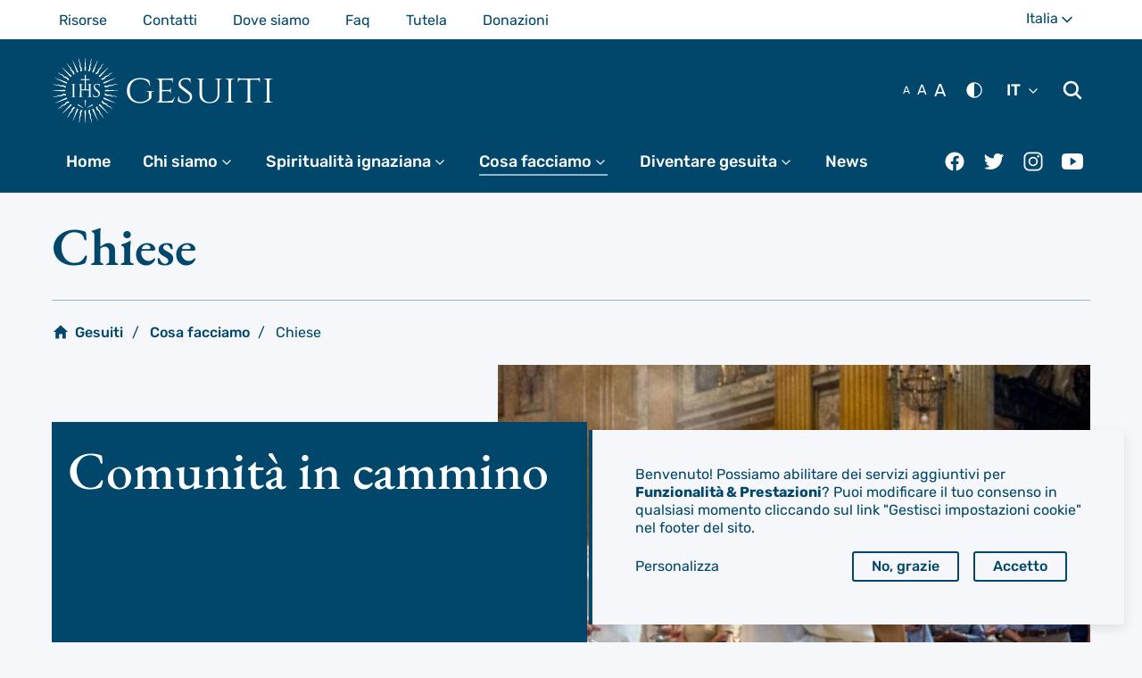

--- FILE ---
content_type: text/html; charset=UTF-8
request_url: https://gesuiti.it/cosa-facciamo/chiese/
body_size: 40781
content:
<!DOCTYPE html>
<html class="no-js" lang="it-IT">
<head>
	<meta charset="UTF-8">
	<meta name="viewport" content="width=device-width, initial-scale=1">
	<meta http-equiv="X-UA-Compatible" content="ie=edge">
	<link rel="profile" href="https://gmpg.org/xfn/11">
	<meta name='robots' content='index, follow, max-image-preview:large, max-snippet:-1, max-video-preview:-1'/>

	<!-- This site is optimized with the Yoast SEO plugin v26.8 - https://yoast.com/product/yoast-seo-wordpress/ -->
	<title>Chiese - Gesuiti</title>
	<link rel="canonical" href="https://gesuiti.it/cosa-facciamo/chiese/"/>
	<meta property="og:locale" content="it_IT"/>
	<meta property="og:type" content="article"/>
	<meta property="og:title" content="Chiese - Gesuiti"/>
	<meta property="og:url" content="https://gesuiti.it/cosa-facciamo/chiese/"/>
	<meta property="og:site_name" content="Gesuiti"/>
	<meta property="article:publisher" content="https://www.facebook.com/gesuiti/"/>
	<meta property="article:modified_time" content="2021-08-06T12:08:01+00:00"/>
	<meta property="og:image" content="https://d1c233nw6edifh.cloudfront.net/wp-content/uploads/2021/05/chiese.jpg"/>
	<meta name="twitter:card" content="summary_large_image"/>
	<meta name="twitter:site" content="@gesuiti"/>
	<script type="application/ld+json" class="yoast-schema-graph">{"@context":"https://schema.org","@graph":[{"@type":"WebPage","@id":"https://gesuiti.it/cosa-facciamo/chiese/","url":"https://gesuiti.it/cosa-facciamo/chiese/","name":"Chiese - Gesuiti","isPartOf":{"@id":"https://gesuiti.it/#website"},"primaryImageOfPage":{"@id":"https://gesuiti.it/cosa-facciamo/chiese/#primaryimage"},"image":{"@id":"https://gesuiti.it/cosa-facciamo/chiese/#primaryimage"},"thumbnailUrl":"https://d1c233nw6edifh.cloudfront.net/wp-content/uploads/2021/05/chiese.jpg","datePublished":"2021-01-28T09:10:02+00:00","dateModified":"2021-08-06T12:08:01+00:00","breadcrumb":{"@id":"https://gesuiti.it/cosa-facciamo/chiese/#breadcrumb"},"inLanguage":"it-IT","potentialAction":[{"@type":"ReadAction","target":["https://gesuiti.it/cosa-facciamo/chiese/"]}]},{"@type":"ImageObject","inLanguage":"it-IT","@id":"https://gesuiti.it/cosa-facciamo/chiese/#primaryimage","url":"https://d1c233nw6edifh.cloudfront.net/wp-content/uploads/2021/05/chiese.jpg","contentUrl":"https://d1c233nw6edifh.cloudfront.net/wp-content/uploads/2021/05/chiese.jpg","width":747,"height":747,"caption":"Celebrazione solenne in una chiesa dei padri gesuiti"},{"@type":"BreadcrumbList","@id":"https://gesuiti.it/cosa-facciamo/chiese/#breadcrumb","itemListElement":[{"@type":"ListItem","position":1,"name":"Gesuiti","item":"https://gesuiti.it/"},{"@type":"ListItem","position":2,"name":"Cosa facciamo","item":"https://gesuiti.it/cosa-facciamo/"},{"@type":"ListItem","position":3,"name":"Chiese"}]},{"@type":"WebSite","@id":"https://gesuiti.it/#website","url":"https://gesuiti.it/","name":"Gesuiti","description":"Gesuiti in Italia, Albania, Malta e Romania","publisher":{"@id":"https://gesuiti.it/#organization"},"potentialAction":[{"@type":"SearchAction","target":{"@type":"EntryPoint","urlTemplate":"https://gesuiti.it/?s={search_term_string}"},"query-input":{"@type":"PropertyValueSpecification","valueRequired":true,"valueName":"search_term_string"}}],"inLanguage":"it-IT"},{"@type":"Organization","@id":"https://gesuiti.it/#organization","name":"Gesuiti - Provincia Euro-Mediterranea","url":"https://gesuiti.it/","logo":{"@type":"ImageObject","inLanguage":"it-IT","@id":"https://gesuiti.it/#/schema/logo/image/","url":"https://d1c233nw6edifh.cloudfront.net/wp-content/uploads/2020/05/logo-gesuiti.png","contentUrl":"https://d1c233nw6edifh.cloudfront.net/wp-content/uploads/2020/05/logo-gesuiti.png","width":400,"height":400,"caption":"Gesuiti - Provincia Euro-Mediterranea"},"image":{"@id":"https://gesuiti.it/#/schema/logo/image/"},"sameAs":["https://www.facebook.com/gesuiti/","https://x.com/gesuiti","https://www.instagram.com/gesuitiegiovani/","https://www.youtube.com/user/GesuitiItalia"]}]}</script>
	<!-- / Yoast SEO plugin. -->


<link rel='dns-prefetch' href='//d1c233nw6edifh.cloudfront.net'/>
<link rel="alternate" type="application/rss+xml" title="Gesuiti &raquo; Feed" href="https://gesuiti.it/feed/"/>
<link rel="alternate" type="application/rss+xml" title="Gesuiti &raquo; Feed dei commenti" href="https://gesuiti.it/comments/feed/"/>
<link rel="alternate" title="oEmbed (JSON)" type="application/json+oembed" href="https://gesuiti.it/wp-json/oembed/1.0/embed?url=https%3A%2F%2Fgesuiti.it%2Fcosa-facciamo%2Fchiese%2F"/>
<link rel="alternate" title="oEmbed (XML)" type="text/xml+oembed" href="https://gesuiti.it/wp-json/oembed/1.0/embed?url=https%3A%2F%2Fgesuiti.it%2Fcosa-facciamo%2Fchiese%2F&#038;format=xml"/>
<style id='wp-img-auto-sizes-contain-inline-css' type='text/css'>img:is([sizes=auto i],[sizes^="auto," i]){contain-intrinsic-size:3000px 1500px}</style>
<link rel='stylesheet' id='eum-framework-css' href='https://d1c233nw6edifh.cloudfront.net/wp-content/themes/eum-theme/assets/lib/jesuits-eum-framework/main.css?ver=0.10.5' type='text/css' media='all'/>
<link rel='stylesheet' id='eum-templates-css' href='https://d1c233nw6edifh.cloudfront.net/wp-content/themes/eum-theme/assets/lib/jesuits-eum-templates/templates.css?ver=0.10.5' type='text/css' media='all'/>
<link rel='stylesheet' id='eum-theme-css' href='https://d1c233nw6edifh.cloudfront.net/wp-content/themes/eum-theme/assets/css/main.css?ver=0.10.5' type='text/css' media='all'/>
<link rel='stylesheet' id='eum-province-css' href='https://d1c233nw6edifh.cloudfront.net/wp-content/themes/eum-province/build/css/eum-province.0.10.5.css?ver=0.10.5' type='text/css' media='all'/>
<script type="text/javascript" id="wpml-xdomain-data-js-extra">//<![CDATA[
var wpml_xdomain_data={"css_selector":"wpml-ls-item","ajax_url":"https://gesuiti.it/wp-admin/admin-ajax.php","current_lang":"it","_nonce":"b5f8d8af08"};
//]]></script>
<script type="text/javascript" src="https://d1c233nw6edifh.cloudfront.net/wp-content/plugins/sitepress-multilingual-cms/res/js/xdomain-data.js?ver=486900" id="wpml-xdomain-data-js" defer="defer" data-wp-strategy="defer"></script>
<link rel="https://api.w.org/" href="https://gesuiti.it/wp-json/"/><link rel="alternate" title="JSON" type="application/json" href="https://gesuiti.it/wp-json/wp/v2/pages/67633"/><link rel="EditURI" type="application/rsd+xml" title="RSD" href="https://gesuiti.it/xmlrpc.php?rsd"/>

<link rel='shortlink' href='https://gesuiti.it/?p=67633'/>
<script type="text/javascript">(function(url){if(/(?:Chrome\/26\.0\.1410\.63 Safari\/537\.31|WordfenceTestMonBot)/.test(navigator.userAgent)){return;}var addEvent=function(evt,handler){if(window.addEventListener){document.addEventListener(evt,handler,false);}else if(window.attachEvent){document.attachEvent('on'+evt,handler);}};var removeEvent=function(evt,handler){if(window.removeEventListener){document.removeEventListener(evt,handler,false);}else if(window.detachEvent){document.detachEvent('on'+evt,handler);}};var evts='contextmenu dblclick drag dragend dragenter dragleave dragover dragstart drop keydown keypress keyup mousedown mousemove mouseout mouseover mouseup mousewheel scroll'.split(' ');var logHuman=function(){if(window.wfLogHumanRan){return;}window.wfLogHumanRan=true;var wfscr=document.createElement('script');wfscr.type='text/javascript';wfscr.async=true;wfscr.src=url+'&r='+Math.random();(document.getElementsByTagName('head')[0]||document.getElementsByTagName('body')[0]).appendChild(wfscr);for(var i=0;i<evts.length;i++){removeEvent(evts[i],logHuman);}};for(var i=0;i<evts.length;i++){addEvent(evts[i],logHuman);}})('//gesuiti.it/?wordfence_lh=1&hid=DF9AABD8D04AD8A10A291A39D3B93879');</script><meta name="generator" content="WPML ver:4.8.6 stt:1,27;"/>
	<!-- Global site tag (gtag.js) - Google Analytics -->
	<script defer type="text/plain" data-type="application/javascript" data-name="google-analytics" async src="https://www.googletagmanager.com/gtag/js?id=UA-57635119-12"></script>
	<script type="text/plain" data-type="application/javascript" data-name="google-analytics">
		window.dataLayer = window.dataLayer || [];
		function gtag(){dataLayer.push(arguments);}
		gtag('js', new Date());

		gtag('config', 'UA-57635119-12');
	</script>

			<script type="text/javascript">if(typeof localStorage!=='undefined'){var textSize=localStorage.getItem('text-size');var colorTheme=localStorage.getItem('color-theme');if(textSize!=='null'){document.getElementsByTagName('html')[0].classList.add('is-text-'+textSize);}if(colorTheme==='dark'){document.getElementsByTagName('html')[0].classList.add('is-theme-dark');}}</script>
	<script>document.documentElement.className=document.documentElement.className.replace('no-js','js');</script>
<link rel="icon" href="https://d1c233nw6edifh.cloudfront.net/wp-content/uploads/2021/08/logo-gesuiti-384x384.jpg" sizes="32x32"/>
<link rel="icon" href="https://d1c233nw6edifh.cloudfront.net/wp-content/uploads/2021/08/logo-gesuiti-384x384.jpg" sizes="192x192"/>
<link rel="apple-touch-icon" href="https://d1c233nw6edifh.cloudfront.net/wp-content/uploads/2021/08/logo-gesuiti-384x384.jpg"/>
<meta name="msapplication-TileImage" content="https://d1c233nw6edifh.cloudfront.net/wp-content/uploads/2021/08/logo-gesuiti-384x384.jpg"/>
		<style type="text/css" id="wp-custom-css">.wp-block-image.carousel__slide figcaption{margin-bottom:0}.wp-block-embed__wrapper::before{content:none;padding-top:0!important}.wp-block-video video{max-width:100%}.eum-styled-content p{//hyphens: auto}.ignatius-video__embed-container{border:2px solid var(--text-color)}:root :where(a:where(:not(.wp-element-button))){text-decoration:initial}</style>
		<style id='wp-block-heading-inline-css' type='text/css'>h1:where(.wp-block-heading).has-background,h2:where(.wp-block-heading).has-background,h3:where(.wp-block-heading).has-background,h4:where(.wp-block-heading).has-background,h5:where(.wp-block-heading).has-background,h6:where(.wp-block-heading).has-background{padding:1.25em 2.375em}h1.has-text-align-left[style*=writing-mode]:where([style*=vertical-lr]),h1.has-text-align-right[style*=writing-mode]:where([style*=vertical-rl]),h2.has-text-align-left[style*=writing-mode]:where([style*=vertical-lr]),h2.has-text-align-right[style*=writing-mode]:where([style*=vertical-rl]),h3.has-text-align-left[style*=writing-mode]:where([style*=vertical-lr]),h3.has-text-align-right[style*=writing-mode]:where([style*=vertical-rl]),h4.has-text-align-left[style*=writing-mode]:where([style*=vertical-lr]),h4.has-text-align-right[style*=writing-mode]:where([style*=vertical-rl]),h5.has-text-align-left[style*=writing-mode]:where([style*=vertical-lr]),h5.has-text-align-right[style*=writing-mode]:where([style*=vertical-rl]),h6.has-text-align-left[style*=writing-mode]:where([style*=vertical-lr]),h6.has-text-align-right[style*=writing-mode]:where([style*=vertical-rl]){rotate:180deg}</style>
<style id='wp-block-list-inline-css' type='text/css'>ol,ul{box-sizing:border-box}:root :where(.wp-block-list.has-background){padding:1.25em 2.375em}</style>
<style id='wp-block-paragraph-inline-css' type='text/css'>.is-small-text{font-size:.875em}.is-regular-text{font-size:1em}.is-large-text{font-size:2.25em}.is-larger-text{font-size:3em}.has-drop-cap:not(:focus):first-letter{float:left;font-size:8.4em;font-style:normal;font-weight:100;line-height:.68;margin:.05em .1em 0 0;text-transform:uppercase}body.rtl .has-drop-cap:not(:focus):first-letter{float:none;margin-left:.1em}p.has-drop-cap.has-background{overflow:hidden}:root :where(p.has-background){padding:1.25em 2.375em}:where(p.has-text-color:not(.has-link-color)) a{color:inherit}p.has-text-align-left[style*="writing-mode:vertical-lr"],p.has-text-align-right[style*="writing-mode:vertical-rl"]{rotate:180deg}</style>
<style id='global-styles-inline-css' type='text/css'>:root{--wp--preset--aspect-ratio--square:1;--wp--preset--aspect-ratio--4-3: 4/3;--wp--preset--aspect-ratio--3-4: 3/4;--wp--preset--aspect-ratio--3-2: 3/2;--wp--preset--aspect-ratio--2-3: 2/3;--wp--preset--aspect-ratio--16-9: 16/9;--wp--preset--aspect-ratio--9-16: 9/16;--wp--preset--color--black:#000;--wp--preset--color--cyan-bluish-gray:#abb8c3;--wp--preset--color--white:#fff;--wp--preset--color--pale-pink:#f78da7;--wp--preset--color--vivid-red:#cf2e2e;--wp--preset--color--luminous-vivid-orange:#ff6900;--wp--preset--color--luminous-vivid-amber:#fcb900;--wp--preset--color--light-green-cyan:#7bdcb5;--wp--preset--color--vivid-green-cyan:#00d084;--wp--preset--color--pale-cyan-blue:#8ed1fc;--wp--preset--color--vivid-cyan-blue:#0693e3;--wp--preset--color--vivid-purple:#9b51e0;--wp--preset--color--primary:#00476b;--wp--preset--color--secondary:#b7a168;--wp--preset--color--tertiary:#19898d;--wp--preset--gradient--vivid-cyan-blue-to-vivid-purple:linear-gradient(135deg,#0693e3 0%,#9b51e0 100%);--wp--preset--gradient--light-green-cyan-to-vivid-green-cyan:linear-gradient(135deg,#7adcb4 0%,#00d082 100%);--wp--preset--gradient--luminous-vivid-amber-to-luminous-vivid-orange:linear-gradient(135deg,#fcb900 0%,#ff6900 100%);--wp--preset--gradient--luminous-vivid-orange-to-vivid-red:linear-gradient(135deg,#ff6900 0%,#cf2e2e 100%);--wp--preset--gradient--very-light-gray-to-cyan-bluish-gray:linear-gradient(135deg,#eee 0%,#a9b8c3 100%);--wp--preset--gradient--cool-to-warm-spectrum:linear-gradient(135deg,#4aeadc 0%,#9778d1 20%,#cf2aba 40%,#ee2c82 60%,#fb6962 80%,#fef84c 100%);--wp--preset--gradient--blush-light-purple:linear-gradient(135deg,#ffceec 0%,#9896f0 100%);--wp--preset--gradient--blush-bordeaux:linear-gradient(135deg,#fecda5 0%,#fe2d2d 50%,#6b003e 100%);--wp--preset--gradient--luminous-dusk:linear-gradient(135deg,#ffcb70 0%,#c751c0 50%,#4158d0 100%);--wp--preset--gradient--pale-ocean:linear-gradient(135deg,#fff5cb 0%,#b6e3d4 50%,#33a7b5 100%);--wp--preset--gradient--electric-grass:linear-gradient(135deg,#caf880 0%,#71ce7e 100%);--wp--preset--gradient--midnight:linear-gradient(135deg,#020381 0%,#2874fc 100%);--wp--preset--font-size--small:13px;--wp--preset--font-size--medium:20px;--wp--preset--font-size--large:36px;--wp--preset--font-size--x-large:42px;--wp--preset--font-size--micro:13px;--wp--preset--font-size--normal:18px;--wp--preset--font-size--lead:20px;--wp--preset--spacing--20:.44rem;--wp--preset--spacing--30:.67rem;--wp--preset--spacing--40:1rem;--wp--preset--spacing--50:1.5rem;--wp--preset--spacing--60:2.25rem;--wp--preset--spacing--70:3.38rem;--wp--preset--spacing--80:5.06rem;--wp--preset--shadow--natural:6px 6px 9px rgba(0,0,0,.2);--wp--preset--shadow--deep:12px 12px 50px rgba(0,0,0,.4);--wp--preset--shadow--sharp:6px 6px 0 rgba(0,0,0,.2);--wp--preset--shadow--outlined:6px 6px 0 -3px #fff , 6px 6px #000;--wp--preset--shadow--crisp:6px 6px 0 #000}:where(body) {margin:0}.wp-site-blocks>.alignleft{float:left;margin-right:2em}.wp-site-blocks>.alignright{float:right;margin-left:2em}.wp-site-blocks>.aligncenter{justify-content:center;margin-left:auto;margin-right:auto}:where(.is-layout-flex){gap:.5em}:where(.is-layout-grid){gap:.5em}.is-layout-flow>.alignleft{float:left;margin-inline-start:0;margin-inline-end:2em}.is-layout-flow>.alignright{float:right;margin-inline-start:2em;margin-inline-end:0}.is-layout-flow>.aligncenter{margin-left:auto!important;margin-right:auto!important}.is-layout-constrained>.alignleft{float:left;margin-inline-start:0;margin-inline-end:2em}.is-layout-constrained>.alignright{float:right;margin-inline-start:2em;margin-inline-end:0}.is-layout-constrained>.aligncenter{margin-left:auto!important;margin-right:auto!important}.is-layout-constrained > :where(:not(.alignleft):not(.alignright):not(.alignfull)){margin-left:auto!important;margin-right:auto!important}body .is-layout-flex{display:flex}.is-layout-flex{flex-wrap:wrap;align-items:center}.is-layout-flex > :is(*, div){margin:0}body .is-layout-grid{display:grid}.is-layout-grid > :is(*, div){margin:0}body{padding-top:0;padding-right:0;padding-bottom:0;padding-left:0}a:where(:not(.wp-element-button)){text-decoration:underline}:root :where(.wp-element-button, .wp-block-button__link){background-color:#32373c;border-width:0;color:#fff;font-family:inherit;font-size:inherit;font-style:inherit;font-weight:inherit;letter-spacing:inherit;line-height:inherit;padding-top: calc(0.667em + 2px);padding-right: calc(1.333em + 2px);padding-bottom: calc(0.667em + 2px);padding-left: calc(1.333em + 2px);text-decoration:none;text-transform:inherit}.has-black-color{color:var(--wp--preset--color--black)!important}.has-cyan-bluish-gray-color{color:var(--wp--preset--color--cyan-bluish-gray)!important}.has-white-color{color:var(--wp--preset--color--white)!important}.has-pale-pink-color{color:var(--wp--preset--color--pale-pink)!important}.has-vivid-red-color{color:var(--wp--preset--color--vivid-red)!important}.has-luminous-vivid-orange-color{color:var(--wp--preset--color--luminous-vivid-orange)!important}.has-luminous-vivid-amber-color{color:var(--wp--preset--color--luminous-vivid-amber)!important}.has-light-green-cyan-color{color:var(--wp--preset--color--light-green-cyan)!important}.has-vivid-green-cyan-color{color:var(--wp--preset--color--vivid-green-cyan)!important}.has-pale-cyan-blue-color{color:var(--wp--preset--color--pale-cyan-blue)!important}.has-vivid-cyan-blue-color{color:var(--wp--preset--color--vivid-cyan-blue)!important}.has-vivid-purple-color{color:var(--wp--preset--color--vivid-purple)!important}.has-primary-color{color:var(--wp--preset--color--primary)!important}.has-secondary-color{color:var(--wp--preset--color--secondary)!important}.has-tertiary-color{color:var(--wp--preset--color--tertiary)!important}.has-black-background-color{background-color:var(--wp--preset--color--black)!important}.has-cyan-bluish-gray-background-color{background-color:var(--wp--preset--color--cyan-bluish-gray)!important}.has-white-background-color{background-color:var(--wp--preset--color--white)!important}.has-pale-pink-background-color{background-color:var(--wp--preset--color--pale-pink)!important}.has-vivid-red-background-color{background-color:var(--wp--preset--color--vivid-red)!important}.has-luminous-vivid-orange-background-color{background-color:var(--wp--preset--color--luminous-vivid-orange)!important}.has-luminous-vivid-amber-background-color{background-color:var(--wp--preset--color--luminous-vivid-amber)!important}.has-light-green-cyan-background-color{background-color:var(--wp--preset--color--light-green-cyan)!important}.has-vivid-green-cyan-background-color{background-color:var(--wp--preset--color--vivid-green-cyan)!important}.has-pale-cyan-blue-background-color{background-color:var(--wp--preset--color--pale-cyan-blue)!important}.has-vivid-cyan-blue-background-color{background-color:var(--wp--preset--color--vivid-cyan-blue)!important}.has-vivid-purple-background-color{background-color:var(--wp--preset--color--vivid-purple)!important}.has-primary-background-color{background-color:var(--wp--preset--color--primary)!important}.has-secondary-background-color{background-color:var(--wp--preset--color--secondary)!important}.has-tertiary-background-color{background-color:var(--wp--preset--color--tertiary)!important}.has-black-border-color{border-color:var(--wp--preset--color--black)!important}.has-cyan-bluish-gray-border-color{border-color:var(--wp--preset--color--cyan-bluish-gray)!important}.has-white-border-color{border-color:var(--wp--preset--color--white)!important}.has-pale-pink-border-color{border-color:var(--wp--preset--color--pale-pink)!important}.has-vivid-red-border-color{border-color:var(--wp--preset--color--vivid-red)!important}.has-luminous-vivid-orange-border-color{border-color:var(--wp--preset--color--luminous-vivid-orange)!important}.has-luminous-vivid-amber-border-color{border-color:var(--wp--preset--color--luminous-vivid-amber)!important}.has-light-green-cyan-border-color{border-color:var(--wp--preset--color--light-green-cyan)!important}.has-vivid-green-cyan-border-color{border-color:var(--wp--preset--color--vivid-green-cyan)!important}.has-pale-cyan-blue-border-color{border-color:var(--wp--preset--color--pale-cyan-blue)!important}.has-vivid-cyan-blue-border-color{border-color:var(--wp--preset--color--vivid-cyan-blue)!important}.has-vivid-purple-border-color{border-color:var(--wp--preset--color--vivid-purple)!important}.has-primary-border-color{border-color:var(--wp--preset--color--primary)!important}.has-secondary-border-color{border-color:var(--wp--preset--color--secondary)!important}.has-tertiary-border-color{border-color:var(--wp--preset--color--tertiary)!important}.has-vivid-cyan-blue-to-vivid-purple-gradient-background{background:var(--wp--preset--gradient--vivid-cyan-blue-to-vivid-purple)!important}.has-light-green-cyan-to-vivid-green-cyan-gradient-background{background:var(--wp--preset--gradient--light-green-cyan-to-vivid-green-cyan)!important}.has-luminous-vivid-amber-to-luminous-vivid-orange-gradient-background{background:var(--wp--preset--gradient--luminous-vivid-amber-to-luminous-vivid-orange)!important}.has-luminous-vivid-orange-to-vivid-red-gradient-background{background:var(--wp--preset--gradient--luminous-vivid-orange-to-vivid-red)!important}.has-very-light-gray-to-cyan-bluish-gray-gradient-background{background:var(--wp--preset--gradient--very-light-gray-to-cyan-bluish-gray)!important}.has-cool-to-warm-spectrum-gradient-background{background:var(--wp--preset--gradient--cool-to-warm-spectrum)!important}.has-blush-light-purple-gradient-background{background:var(--wp--preset--gradient--blush-light-purple)!important}.has-blush-bordeaux-gradient-background{background:var(--wp--preset--gradient--blush-bordeaux)!important}.has-luminous-dusk-gradient-background{background:var(--wp--preset--gradient--luminous-dusk)!important}.has-pale-ocean-gradient-background{background:var(--wp--preset--gradient--pale-ocean)!important}.has-electric-grass-gradient-background{background:var(--wp--preset--gradient--electric-grass)!important}.has-midnight-gradient-background{background:var(--wp--preset--gradient--midnight)!important}.has-small-font-size{font-size:var(--wp--preset--font-size--small)!important}.has-medium-font-size{font-size:var(--wp--preset--font-size--medium)!important}.has-large-font-size{font-size:var(--wp--preset--font-size--large)!important}.has-x-large-font-size{font-size:var(--wp--preset--font-size--x-large)!important}.has-micro-font-size{font-size:var(--wp--preset--font-size--micro)!important}.has-normal-font-size{font-size:var(--wp--preset--font-size--normal)!important}.has-lead-font-size{font-size:var(--wp--preset--font-size--lead)!important}</style>
</head>
<body class="wp-singular page-template page-template-page-templates page-template-fullwidth page-template-page-templatesfullwidth-php page page-id-67633 page-child parent-pageid-77198 wp-embed-responsive wp-theme-eum-theme wp-child-theme-eum-province">
	  <a class="screen-reader-text" href="#main-content">Passa al contenuto principale</a>
    <div style="display:none;"><svg>
  <symbol id="ihs-svg"><path d="M0.966,17.073c0.015-0.044,0.061-0.07,0.104-0.061c0,0,0.032,0.007,0.092,0.02
c0.063,0.016,0.145,0.019,0.266,0.065c0.118,0.038,0.258,0.103,0.396,0.189c0.141,0.084,0.277,0.178,0.449,0.226
c0.082,0.033,0.178,0.045,0.273,0.066l0.035,0.007c0,0,0.007,0.003,0.011,0.004l0.016,0.001L2.689,17.6
c0.055,0.002,0.11,0.009,0.165,0.013c0.097-0.007,0.188-0.005,0.293-0.029C3.25,17.564,3.36,17.53,3.49,17.501
c0.063-0.016,0.137-0.025,0.205-0.036c0.07-0.012,0.143-0.009,0.214-0.012c0.075-0.008,0.142,0.006,0.213,0.012l0.106,0.01
l0.027,0.003l0.013,0.001h0.005l0.017,0.005l0.006,0.002l0.048,0.009l0.189,0.039c0.069,0.017,0.15,0.049,0.226,0.075
c0.147,0.06,0.277,0.137,0.394,0.208c0.215,0.137,0.379,0.198,0.609,0.232l0.032,0.007l0.011,0.003l0.022,0.001l0.097,0.008
c0.059,0.005,0.138,0.018,0.172,0.01c0.044-0.008,0.081-0.004,0.13-0.014s0.091-0.015,0.145-0.027
c0.102-0.025,0.224-0.063,0.366-0.088c0.144-0.029,0.29-0.029,0.431-0.03c0.064,0.005,0.131,0.011,0.194,0.019l0.098,0.009
l0.011,0.002h0.006h0.003c-0.02-0.004,0.033,0.008,0.028,0.006l0.02,0.004l0.038,0.009c0.107,0.024,0.188,0.03,0.333,0.085
c0.268,0.085,0.45,0.22,0.575,0.29c0.028,0.017,0.059,0.036,0.086,0.049c0.023,0.012,0.046,0.023,0.068,0.032
c0.042,0.025,0.087,0.032,0.125,0.047c0.071,0.029,0.149,0.033,0.193,0.045c0.046,0.008,0.071,0.014,0.071,0.014l0.004,0.002
c-0.072,0.325-0.134,0.657-0.182,0.994c-0.008-0.001-0.013-0.005-0.019-0.006c0,0-0.038-0.01-0.112-0.032
c-0.072-0.026-0.174-0.043-0.313-0.11c-0.066-0.031-0.145-0.06-0.219-0.11C8.14,19.241,8.1,19.219,8.059,19.193
c-0.037-0.026-0.069-0.051-0.106-0.078c-0.139-0.104-0.247-0.191-0.352-0.236c-0.033-0.029-0.155-0.062-0.252-0.093l-0.037-0.011
l-0.011-0.003l-0.063-0.014c-0.045-0.009-0.089-0.019-0.133-0.027c-0.176-0.022-0.318-0.008-0.602,0.038
c-0.066,0.011-0.148,0.014-0.223,0.021c-0.074,0.004-0.162-0.005-0.244-0.009c-0.092-0.003-0.14-0.019-0.206-0.031l-0.095-0.017
l-0.068-0.014l-0.054-0.016L5.401,18.64c-0.07-0.026-0.144-0.063-0.214-0.092c-0.071-0.031-0.134-0.079-0.2-0.118
c-0.065-0.04-0.115-0.083-0.174-0.124c-0.1-0.077-0.191-0.143-0.278-0.19c-0.048-0.019-0.084-0.043-0.139-0.064l-0.185-0.058
l-0.046-0.015l-0.003-0.001H4.159l-0.02-0.004l-0.084-0.017C4,17.947,3.942,17.93,3.891,17.931
c-0.107-0.012-0.211-0.009-0.323,0.003c-0.11,0.015-0.232,0.041-0.365,0.051c-0.128,0.018-0.267,0.006-0.396-0.003
c-0.056-0.011-0.111-0.021-0.165-0.033l-0.079-0.015L2.544,17.93c-0.028-0.006-0.021-0.006-0.032-0.008l-0.04-0.012
C2.362,17.874,2.256,17.85,2.16,17.8c-0.201-0.081-0.355-0.211-0.478-0.302c-0.124-0.096-0.231-0.157-0.325-0.197
c-0.089-0.051-0.188-0.067-0.242-0.089c-0.06-0.019-0.091-0.028-0.091-0.028C0.979,17.17,0.951,17.12,0.966,17.073z M4.148,9.736
C4.108,9.705,4.104,9.648,4.135,9.61c0.031-0.035,0.082-0.04,0.12-0.016c0,0,0.026,0.019,0.077,0.053
c0.052,0.038,0.126,0.073,0.22,0.162c0.096,0.081,0.199,0.196,0.295,0.328c0.099,0.132,0.188,0.269,0.328,0.381
c0.061,0.063,0.146,0.109,0.227,0.164l0.029,0.022c0.002,0,0.008,0.004,0.011,0.006l0.015,0.007l0.071,0.039
c0.049,0.024,0.096,0.051,0.146,0.077c0.09,0.029,0.175,0.066,0.281,0.084c0.101,0.022,0.218,0.031,0.348,0.053
c0.065,0.01,0.136,0.03,0.204,0.046c0.068,0.018,0.136,0.047,0.203,0.072c0.07,0.022,0.128,0.06,0.192,0.092l0.095,0.05l0.022,0.014
l0.012,0.005l0.003,0.002l0.015,0.012l0.005,0.003l0.041,0.026l0.159,0.11c0.058,0.042,0.121,0.102,0.18,0.155
c0.115,0.111,0.204,0.23,0.284,0.343c0.146,0.206,0.274,0.327,0.474,0.448l0.026,0.019l0.011,0.004l0.021,0.012l0.085,0.045
c0.053,0.025,0.119,0.068,0.155,0.073c0.042,0.011,0.077,0.028,0.125,0.039c0.049,0.008,0.089,0.021,0.143,0.028
c0.104,0.016,0.231,0.027,0.375,0.061c0.143,0.027,0.277,0.082,0.407,0.135c0.059,0.029,0.116,0.06,0.174,0.092L9.8,12.9
l0.011,0.007l0.005,0.003h0.002C9.8,12.896,9.845,12.93,9.84,12.927l0.018,0.011l0.033,0.024c0.089,0.063,0.163,0.1,0.274,0.204
c0.214,0.182,0.33,0.374,0.42,0.488c0.02,0.027,0.041,0.058,0.06,0.079c0.017,0.02,0.035,0.038,0.052,0.057
c0.03,0.038,0.068,0.063,0.098,0.09c0.054,0.054,0.126,0.088,0.161,0.117c0.041,0.025,0.063,0.038,0.063,0.038l0.005,0.004
c-0.195,0.276-0.381,0.558-0.552,0.849c-0.004-0.005-0.01-0.01-0.017-0.012c0,0-0.029-0.026-0.089-0.073
c-0.058-0.052-0.145-0.106-0.246-0.221c-0.051-0.056-0.11-0.111-0.161-0.187c-0.025-0.036-0.053-0.073-0.081-0.112
c-0.025-0.037-0.044-0.072-0.067-0.111c-0.092-0.149-0.158-0.273-0.235-0.355c-0.02-0.038-0.121-0.113-0.197-0.18l-0.031-0.023
l-0.01-0.011l-0.054-0.034c-0.036-0.026-0.073-0.051-0.111-0.078c-0.152-0.085-0.291-0.128-0.569-0.192
c-0.066-0.016-0.144-0.044-0.212-0.067c-0.073-0.024-0.151-0.065-0.225-0.099c-0.085-0.039-0.121-0.072-0.178-0.107l-0.081-0.054
l-0.059-0.039l-0.044-0.035l-0.17-0.141c-0.057-0.049-0.109-0.111-0.161-0.167c-0.055-0.056-0.095-0.124-0.142-0.185
c-0.044-0.063-0.075-0.123-0.112-0.184c-0.063-0.108-0.122-0.204-0.187-0.28c-0.035-0.036-0.06-0.073-0.102-0.112l-0.147-0.125
l-0.037-0.031L6.743,11.67l-0.004-0.001l-0.018-0.014L6.65,11.61c-0.047-0.03-0.093-0.067-0.142-0.088
c-0.095-0.052-0.191-0.09-0.299-0.119c-0.107-0.03-0.231-0.053-0.357-0.094c-0.126-0.035-0.249-0.098-0.365-0.157
c-0.046-0.029-0.094-0.06-0.139-0.092L5.28,11.017l-0.016-0.01c-0.023-0.017-0.018-0.014-0.026-0.019l-0.033-0.029
c-0.088-0.073-0.175-0.137-0.246-0.22c-0.153-0.15-0.246-0.331-0.325-0.461c-0.076-0.136-0.153-0.234-0.226-0.31
C4.347,9.891,4.262,9.837,4.22,9.795C4.171,9.757,4.148,9.736,4.148,9.736z M9.349,13.613C9.354,13.616,9.358,13.617,9.349,13.613
L9.349,13.613z M9.925,4.134c0.025,0.053,0.082,0.134,0.109,0.232c0.038,0.097,0.07,0.217,0.091,0.372
c0.022,0.149,0.04,0.35,0.123,0.549c0.033,0.104,0.092,0.195,0.144,0.299l0.021,0.037c0.005,0.011,0,0.004,0.016,0.029l0.012,0.016
l0.046,0.067c0.03,0.044,0.061,0.091,0.092,0.136c0.084,0.1,0.176,0.205,0.277,0.285c0.101,0.087,0.206,0.155,0.294,0.223
s0.165,0.142,0.232,0.224c0.037,0.037,0.063,0.092,0.097,0.137l0.048,0.07l0.012,0.018l0.002,0.001l0.001,0.004l0.022,0.044
l0.091,0.171c0.023,0.054,0.033,0.096,0.05,0.143c0.03,0.096,0.049,0.208,0.065,0.332c0.012,0.07,0.017,0.137,0.033,0.211
c0.02,0.074,0.031,0.152,0.06,0.224c0.029,0.072,0.054,0.15,0.086,0.217l0.104,0.197l0.028,0.05l0.037,0.057l0.055,0.078
c0.038,0.055,0.061,0.102,0.125,0.169c0.054,0.06,0.108,0.128,0.167,0.178c0.056,0.048,0.115,0.104,0.171,0.143
c0.233,0.167,0.344,0.259,0.451,0.397c0.026,0.037,0.051,0.077,0.076,0.114l0.035,0.053l0.006,0.012l0.017,0.034
c0.047,0.091,0.11,0.199,0.114,0.241c0.041,0.106,0.056,0.246,0.081,0.418c0.007,0.045,0.012,0.085,0.021,0.13
c0.012,0.047,0.023,0.092,0.033,0.136c0.017,0.087,0.052,0.162,0.078,0.232c0.049,0.146,0.108,0.229,0.142,0.299
c0.036,0.066,0.055,0.102,0.055,0.102c0.003,0.006,0.008,0.01,0.011,0.017c0.268-0.203,0.548-0.392,0.832-0.572l-0.004-0.006
c0,0-0.014-0.021-0.038-0.06c-0.023-0.04-0.076-0.099-0.105-0.17c-0.018-0.035-0.043-0.072-0.058-0.12
c-0.009-0.022-0.016-0.047-0.024-0.072c-0.01-0.026-0.018-0.063-0.025-0.096c-0.039-0.138-0.073-0.362-0.201-0.611
c-0.063-0.14-0.116-0.202-0.176-0.295l-0.021-0.033L13.92,9.176c0.004,0.005-0.025-0.043-0.016-0.023l-0.001-0.003L13.9,9.146
l-0.009-0.009l-0.061-0.076c-0.041-0.048-0.082-0.1-0.126-0.151c-0.1-0.098-0.203-0.199-0.325-0.28
c-0.117-0.083-0.232-0.145-0.321-0.197c-0.048-0.028-0.081-0.056-0.122-0.082c-0.039-0.028-0.065-0.058-0.1-0.084
c-0.032-0.019-0.077-0.082-0.118-0.129l-0.06-0.072l-0.015-0.018l-0.007-0.008l-0.019-0.028c-0.138-0.188-0.211-0.349-0.267-0.595
c-0.031-0.135-0.066-0.278-0.13-0.426c-0.035-0.073-0.07-0.151-0.106-0.214l-0.106-0.16l-0.027-0.04l-0.003-0.007l-0.011-0.015
l-0.001-0.004l-0.009-0.01l-0.017-0.02l-0.067-0.083c-0.048-0.054-0.087-0.11-0.143-0.158c-0.055-0.049-0.104-0.103-0.159-0.144
c-0.06-0.042-0.117-0.086-0.173-0.119c-0.112-0.07-0.216-0.124-0.3-0.185c-0.093-0.058-0.155-0.124-0.229-0.184
c-0.034-0.045-0.07-0.086-0.104-0.13l-0.051-0.062l-0.012-0.013c-0.003-0.003-0.007-0.009-0.007-0.011l-0.02-0.029
c-0.052-0.082-0.113-0.159-0.146-0.24c-0.086-0.155-0.116-0.317-0.156-0.476c-0.037-0.16-0.091-0.305-0.148-0.416
c-0.05-0.118-0.107-0.18-0.14-0.235c-0.033-0.052-0.051-0.078-0.051-0.078c-0.025-0.037-0.077-0.052-0.117-0.03
C9.876,3.952,9.858,4.005,9.882,4.05C9.882,4.05,9.898,4.078,9.925,4.134z M35.807,11.525l-0.019,0.014h-0.001l-0.004,0.002
l-0.043,0.021l-0.172,0.091c-0.054,0.022-0.096,0.031-0.143,0.05c-0.096,0.03-0.207,0.049-0.33,0.065
c-0.072,0.011-0.138,0.017-0.213,0.034c-0.074,0.019-0.152,0.029-0.224,0.059c-0.072,0.029-0.147,0.053-0.217,0.085l-0.195,0.104
l-0.05,0.027l-0.059,0.039l-0.078,0.054c-0.055,0.038-0.1,0.06-0.168,0.123c-0.06,0.056-0.128,0.111-0.179,0.167
c-0.048,0.058-0.104,0.117-0.143,0.172c-0.167,0.234-0.259,0.345-0.396,0.452c-0.04,0.026-0.077,0.051-0.115,0.075l-0.051,0.035
l-0.014,0.007l-0.034,0.017c-0.089,0.047-0.198,0.11-0.243,0.113c-0.104,0.042-0.244,0.057-0.415,0.082
c-0.046,0.008-0.086,0.012-0.13,0.021c-0.047,0.012-0.093,0.022-0.136,0.031c-0.087,0.019-0.163,0.052-0.233,0.078
c-0.145,0.05-0.229,0.11-0.299,0.144c-0.066,0.036-0.102,0.055-0.102,0.055c-0.004,0.003-0.01,0.007-0.014,0.011
c0.2,0.268,0.391,0.548,0.569,0.832l0.007-0.003c0,0,0.02-0.015,0.06-0.04c0.039-0.022,0.1-0.078,0.169-0.105
c0.035-0.017,0.072-0.044,0.12-0.055c0.022-0.011,0.047-0.018,0.073-0.028c0.025-0.008,0.063-0.016,0.095-0.023
c0.14-0.04,0.36-0.074,0.61-0.202c0.143-0.063,0.203-0.116,0.296-0.175l0.033-0.021l0.018-0.012
c-0.004,0.003,0.043-0.025,0.023-0.015l0.003-0.003L33.47,13.9l0.01-0.007l0.075-0.063c0.049-0.04,0.101-0.083,0.151-0.124
c0.098-0.101,0.2-0.204,0.281-0.326c0.082-0.118,0.144-0.232,0.197-0.32c0.028-0.049,0.055-0.082,0.083-0.123
c0.026-0.041,0.056-0.065,0.083-0.101c0.018-0.031,0.081-0.076,0.128-0.116l0.072-0.063l0.018-0.015l0.01-0.007l0.026-0.018
c0.188-0.14,0.349-0.211,0.596-0.266c0.133-0.032,0.277-0.069,0.426-0.132c0.072-0.033,0.151-0.068,0.213-0.104l0.16-0.108
l0.043-0.025l0.004-0.003l0.016-0.012l0.003-0.002l0.01-0.008l0.021-0.016l0.082-0.069c0.053-0.046,0.109-0.085,0.16-0.141
c0.047-0.056,0.1-0.104,0.142-0.162c0.04-0.057,0.087-0.114,0.121-0.168c0.069-0.114,0.123-0.217,0.182-0.303
c0.058-0.092,0.122-0.155,0.186-0.227c0.043-0.036,0.087-0.072,0.128-0.108l0.063-0.05l0.012-0.011
c0.003-0.003,0.009-0.007,0.011-0.007l0.03-0.02c0.081-0.052,0.159-0.112,0.239-0.146c0.156-0.087,0.318-0.117,0.478-0.159
c0.159-0.034,0.304-0.087,0.415-0.146c0.119-0.052,0.18-0.108,0.234-0.14c0.052-0.034,0.079-0.052,0.079-0.052
c0.037-0.024,0.052-0.074,0.029-0.114c-0.022-0.045-0.075-0.063-0.119-0.04c0,0-0.029,0.015-0.082,0.045
c-0.054,0.023-0.137,0.081-0.235,0.108c-0.094,0.037-0.216,0.07-0.37,0.089c-0.151,0.024-0.351,0.042-0.551,0.127
c-0.104,0.032-0.195,0.09-0.297,0.141l-0.038,0.02c-0.009,0.006-0.005,0.002-0.027,0.018l-0.017,0.011l-0.067,0.045
c-0.046,0.032-0.092,0.063-0.138,0.095c-0.099,0.083-0.205,0.174-0.284,0.277c-0.085,0.101-0.154,0.205-0.223,0.293
c-0.068,0.089-0.14,0.162-0.225,0.231c-0.036,0.038-0.091,0.066-0.137,0.098L35.807,11.525z M29.047,9.282l-0.035,0.055
l-0.007,0.009l-0.026,0.029c-0.064,0.077-0.141,0.178-0.181,0.199c-0.081,0.077-0.205,0.144-0.354,0.232
c-0.039,0.025-0.075,0.045-0.112,0.069c-0.039,0.029-0.076,0.056-0.112,0.082c-0.074,0.051-0.131,0.11-0.187,0.159
c-0.113,0.104-0.169,0.189-0.221,0.247c-0.046,0.06-0.071,0.09-0.071,0.09c-0.004,0.006-0.008,0.011-0.011,0.015
c0.288,0.174,0.571,0.358,0.846,0.553l0.005-0.007c0,0,0.014-0.02,0.04-0.059c0.026-0.036,0.062-0.108,0.114-0.162
c0.027-0.03,0.052-0.067,0.09-0.098c0.02-0.018,0.037-0.035,0.057-0.052c0.021-0.019,0.054-0.04,0.08-0.061
c0.113-0.087,0.306-0.205,0.486-0.419c0.107-0.114,0.145-0.185,0.207-0.274l0.021-0.033l0.013-0.018
c-0.003,0.004,0.03-0.04,0.016-0.022l0.003-0.003l0.002-0.006l0.007-0.01l0.044-0.085c0.032-0.056,0.063-0.115,0.093-0.174
c0.052-0.132,0.107-0.265,0.134-0.409c0.033-0.141,0.046-0.27,0.062-0.371c0.007-0.056,0.02-0.096,0.028-0.146
c0.01-0.046,0.027-0.081,0.038-0.123c0.007-0.035,0.048-0.102,0.075-0.155l0.043-0.087l0.012-0.02l0.006-0.011l0.017-0.026
c0.121-0.2,0.242-0.328,0.449-0.474c0.111-0.08,0.23-0.169,0.343-0.284c0.054-0.059,0.113-0.122,0.157-0.178l0.108-0.162l0.025-0.04
l0.004-0.005l0.011-0.015l0.002-0.003l0.008-0.013l0.011-0.023l0.05-0.094c0.033-0.063,0.07-0.122,0.095-0.192
c0.022-0.069,0.053-0.133,0.07-0.202c0.016-0.068,0.035-0.14,0.044-0.203c0.023-0.131,0.033-0.247,0.054-0.349
c0.019-0.106,0.056-0.191,0.085-0.28c0.026-0.051,0.052-0.1,0.077-0.147l0.037-0.072l0.008-0.016
c0.002-0.003,0.007-0.009,0.007-0.009l0.021-0.03c0.056-0.079,0.104-0.165,0.164-0.228c0.113-0.139,0.251-0.228,0.382-0.326
c0.134-0.095,0.247-0.199,0.326-0.295c0.092-0.094,0.126-0.168,0.165-0.219c0.034-0.052,0.053-0.078,0.053-0.078
c0.024-0.039,0.019-0.091-0.018-0.118c-0.037-0.032-0.094-0.028-0.125,0.011c0,0-0.021,0.024-0.06,0.071
c-0.041,0.043-0.094,0.129-0.174,0.19c-0.075,0.072-0.174,0.148-0.31,0.226c-0.131,0.079-0.309,0.171-0.46,0.324
c-0.084,0.071-0.146,0.158-0.221,0.246l-0.027,0.033c-0.007,0.011-0.003,0.003-0.021,0.025l-0.011,0.019l-0.043,0.066
c-0.031,0.046-0.061,0.093-0.092,0.138c-0.058,0.117-0.121,0.24-0.157,0.366c-0.038,0.125-0.063,0.25-0.092,0.358
c-0.03,0.106-0.067,0.202-0.12,0.299c-0.019,0.049-0.057,0.093-0.088,0.141l-0.046,0.07l-0.014,0.019l-0.001,0.003l-0.003,0.004
l-0.03,0.035l-0.124,0.149c-0.04,0.042-0.075,0.066-0.112,0.101c-0.077,0.065-0.173,0.126-0.28,0.188
c-0.061,0.037-0.121,0.068-0.184,0.111c-0.061,0.048-0.128,0.088-0.186,0.141c-0.056,0.053-0.115,0.106-0.166,0.162l-0.142,0.171
l-0.034,0.044l-0.039,0.059l-0.053,0.079c-0.037,0.058-0.069,0.095-0.107,0.18c-0.035,0.073-0.077,0.151-0.1,0.224
c-0.024,0.07-0.052,0.146-0.068,0.212c-0.063,0.279-0.104,0.418-0.193,0.57C29.098,9.208,29.073,9.245,29.047,9.282z M24.088,9.017
c0,0,0.006-0.024,0.015-0.071c0.011-0.044,0.016-0.124,0.044-0.192c0.015-0.037,0.021-0.082,0.047-0.126
c0.009-0.022,0.021-0.045,0.033-0.07c0.012-0.025,0.033-0.056,0.05-0.084c0.07-0.126,0.203-0.308,0.29-0.575
c0.055-0.146,0.061-0.226,0.083-0.331l0.009-0.041l0.005-0.019c-0.002,0.004,0.011-0.049,0.007-0.028V7.477V7.47l0.001-0.012
l0.011-0.097c0.005-0.064,0.011-0.13,0.017-0.194c-0.001-0.141-0.001-0.287-0.031-0.431c-0.022-0.142-0.063-0.266-0.086-0.366
c-0.015-0.055-0.019-0.097-0.029-0.145c-0.009-0.048-0.006-0.086-0.011-0.131c-0.011-0.035,0.002-0.112,0.007-0.172l0.008-0.096
l0.002-0.022l0.003-0.012l0.006-0.032c0.034-0.23,0.098-0.395,0.233-0.608c0.071-0.116,0.147-0.245,0.207-0.395
c0.028-0.074,0.059-0.155,0.075-0.225l0.039-0.189l0.01-0.048l0.002-0.006l0.004-0.019l0.002-0.004V4.256l0.002-0.027l0.011-0.105
c0.004-0.071,0.019-0.139,0.012-0.214c-0.005-0.071-0.002-0.144-0.012-0.215c-0.011-0.067-0.021-0.142-0.036-0.203
c-0.03-0.131-0.064-0.241-0.083-0.344c-0.023-0.104-0.021-0.196-0.029-0.292c0.004-0.056,0.011-0.111,0.015-0.166l0.007-0.081
l0.002-0.016c0.001-0.003,0.003-0.009,0.003-0.011l0.007-0.036c0.021-0.097,0.033-0.192,0.066-0.272
c0.049-0.173,0.142-0.309,0.226-0.45c0.088-0.137,0.152-0.277,0.189-0.396c0.047-0.121,0.051-0.202,0.067-0.266
c0.011-0.059,0.019-0.092,0.019-0.092c0.009-0.044-0.016-0.089-0.061-0.103c-0.045-0.016-0.097,0.012-0.111,0.058
c0,0-0.01,0.031-0.029,0.089c-0.02,0.056-0.037,0.155-0.086,0.243c-0.04,0.094-0.104,0.202-0.199,0.326
c-0.09,0.122-0.219,0.277-0.302,0.477c-0.051,0.098-0.074,0.203-0.108,0.312l-0.013,0.041c-0.003,0.011-0.003,0.004-0.009,0.031
l-0.003,0.019l-0.016,0.08c-0.012,0.054-0.021,0.108-0.032,0.164c-0.008,0.13-0.02,0.268-0.002,0.396
c0.009,0.133,0.035,0.256,0.049,0.366c0.013,0.11,0.016,0.215,0.004,0.322c0,0.052-0.018,0.109-0.026,0.165L24.642,4.14l-0.002,0.02
l-0.002,0.004l-0.001,0.004l-0.014,0.045l-0.059,0.186c-0.021,0.054-0.046,0.091-0.064,0.137c-0.047,0.09-0.113,0.181-0.188,0.279
c-0.042,0.057-0.085,0.108-0.127,0.174c-0.039,0.065-0.087,0.129-0.116,0.2c-0.03,0.07-0.067,0.143-0.093,0.214l-0.064,0.214
l-0.018,0.053l-0.014,0.067l-0.017,0.094c-0.013,0.068-0.028,0.114-0.031,0.207c-0.004,0.081-0.013,0.168-0.008,0.245
c0.007,0.073,0.01,0.155,0.021,0.222c0.046,0.283,0.061,0.426,0.038,0.6c-0.008,0.047-0.019,0.09-0.027,0.135L23.844,7.3
l-0.002,0.012l-0.013,0.037c-0.031,0.097-0.063,0.219-0.091,0.252c-0.047,0.104-0.135,0.213-0.238,0.352
c-0.027,0.037-0.052,0.069-0.077,0.107c-0.024,0.04-0.049,0.079-0.072,0.117c-0.048,0.074-0.078,0.151-0.11,0.219
c-0.066,0.139-0.084,0.24-0.109,0.313C23.11,8.781,23.099,8.82,23.099,8.82c-0.002,0.006-0.003,0.011-0.005,0.018
c0.336,0.048,0.667,0.11,0.994,0.185V9.017z M17.239,2.604c-0.009-0.114-0.026-0.221-0.017-0.329
c-0.002-0.218,0.058-0.408,0.094-0.557c0.042-0.149,0.059-0.275,0.06-0.378c0.011-0.1-0.011-0.197-0.012-0.256
c-0.006-0.062-0.008-0.093-0.008-0.093c-0.006-0.051,0.03-0.094,0.081-0.098c0.046-0.005,0.086,0.028,0.096,0.073
c0,0,0.005,0.032,0.017,0.092c0.008,0.063,0.037,0.141,0.039,0.271c0.013,0.125,0.005,0.28-0.021,0.439
c-0.023,0.163-0.059,0.324-0.038,0.502c0,0.086,0.026,0.181,0.043,0.277l0.007,0.036c0,0,0.002,0.006,0.002,0.009l0.006,0.018
l0.022,0.076c0.018,0.054,0.033,0.106,0.051,0.161c0.043,0.085,0.076,0.17,0.14,0.258c0.056,0.087,0.129,0.176,0.207,0.284
c0.04,0.053,0.075,0.116,0.113,0.175c0.035,0.063,0.062,0.128,0.092,0.193c0.035,0.066,0.047,0.135,0.07,0.202l0.03,0.101
l0.009,0.028l0.004,0.012v0.004l0.003,0.018l0.003,0.005l0.007,0.048l0.038,0.191c0.01,0.07,0.013,0.156,0.016,0.237
c0.003,0.159-0.019,0.307-0.04,0.442c-0.045,0.249-0.039,0.425,0.018,0.651l0.005,0.033l0.003,0.01l0.009,0.022l0.028,0.092
c0.019,0.058,0.037,0.134,0.058,0.161c0.023,0.039,0.035,0.076,0.061,0.114c0.029,0.043,0.049,0.081,0.082,0.125
c0.062,0.084,0.144,0.182,0.221,0.307c0.082,0.119,0.14,0.255,0.193,0.384c0.021,0.063,0.04,0.125,0.059,0.188l0.028,0.092
l0.004,0.012l0.001,0.005l0.001,0.003c-0.005-0.021,0.006,0.033,0.005,0.027l0.004,0.021l0.008,0.038
c0.019,0.109,0.044,0.186,0.049,0.341c0.022,0.279-0.032,0.498-0.048,0.641c-0.007,0.034-0.012,0.07-0.015,0.1
c-0.001,0.026-0.003,0.052-0.003,0.075c-0.008,0.049,0.003,0.095,0.006,0.134c0,0.075,0.026,0.151,0.032,0.195
c0.009,0.047,0.014,0.07,0.014,0.07l0.002,0.007c-0.335,0.057-0.665,0.125-0.99,0.207c0-0.005-0.002-0.011-0.002-0.015
c0,0-0.004-0.041-0.013-0.115c-0.004-0.077-0.026-0.178-0.019-0.331c0.004-0.074,0.001-0.157,0.019-0.245
c0.008-0.043,0.015-0.089,0.021-0.137c0.009-0.044,0.021-0.084,0.03-0.128c0.044-0.169,0.084-0.303,0.085-0.416
c0.015-0.042-0.004-0.167-0.012-0.268l-0.004-0.038l-0.002-0.014l-0.012-0.063C18.27,7.287,18.261,7.244,18.254,7.2
c-0.047-0.172-0.115-0.299-0.268-0.541c-0.034-0.058-0.068-0.132-0.104-0.198c-0.033-0.068-0.058-0.153-0.086-0.229
c-0.033-0.087-0.034-0.136-0.052-0.202l-0.018-0.093l-0.015-0.069l-0.006-0.056l-0.021-0.22c-0.004-0.076,0.003-0.157,0.005-0.232
c0-0.077,0.021-0.154,0.029-0.231c0.014-0.075,0.033-0.138,0.051-0.208c0.033-0.12,0.06-0.23,0.067-0.331
c0-0.05,0.01-0.093,0.008-0.151l-0.017-0.192l-0.006-0.049V4.195l-0.001-0.006l-0.004-0.02l-0.017-0.084
c-0.013-0.055-0.019-0.115-0.039-0.162c-0.029-0.104-0.072-0.198-0.126-0.296c-0.056-0.097-0.126-0.201-0.188-0.319
c-0.063-0.112-0.106-0.246-0.148-0.368c-0.01-0.055-0.021-0.108-0.033-0.162l-0.015-0.08l-0.006-0.021
c-0.005-0.026-0.002-0.02-0.004-0.031L17.239,2.604z M18.294,7.409c0.001,0.007,0.001,0.01,0,0.002V7.409z M41.591,25.433
c0,0-0.031-0.011-0.089-0.027c-0.055-0.021-0.153-0.04-0.241-0.088c-0.096-0.041-0.204-0.104-0.328-0.199
c-0.122-0.092-0.275-0.221-0.477-0.301c-0.098-0.052-0.203-0.076-0.312-0.11l-0.04-0.014c-0.012-0.002-0.004-0.002-0.03-0.007
l-0.021-0.004l-0.08-0.016c-0.055-0.011-0.107-0.021-0.162-0.032c-0.13-0.009-0.27-0.02-0.398-0.004
c-0.133,0.011-0.255,0.037-0.365,0.052c-0.11,0.011-0.214,0.014-0.322,0.003c-0.052,0.001-0.11-0.018-0.165-0.026l-0.083-0.018
l-0.021-0.002l-0.003-0.002l-0.004-0.001l-0.046-0.015l-0.184-0.058c-0.056-0.021-0.092-0.045-0.138-0.064
c-0.088-0.047-0.181-0.112-0.279-0.188c-0.06-0.041-0.109-0.085-0.172-0.125c-0.068-0.038-0.132-0.088-0.203-0.118
c-0.07-0.029-0.143-0.066-0.213-0.092l-0.212-0.064l-0.054-0.015l-0.067-0.015l-0.096-0.019c-0.067-0.011-0.114-0.026-0.205-0.029
c-0.081-0.004-0.169-0.014-0.247-0.01c-0.073,0.007-0.155,0.011-0.221,0.021c-0.284,0.047-0.426,0.062-0.601,0.038
c-0.045-0.009-0.089-0.019-0.132-0.027l-0.065-0.012l-0.01-0.004l-0.039-0.013c-0.095-0.031-0.218-0.062-0.251-0.093
c-0.104-0.044-0.211-0.133-0.353-0.236c-0.037-0.026-0.066-0.052-0.106-0.078c-0.04-0.023-0.08-0.048-0.117-0.071
c-0.075-0.051-0.152-0.077-0.22-0.109c-0.139-0.067-0.24-0.085-0.313-0.11c-0.071-0.022-0.111-0.033-0.111-0.033
c-0.007-0.001-0.012-0.002-0.019-0.005c-0.048,0.337-0.11,0.668-0.183,0.995l0.006,0.002c0,0,0.024,0.004,0.07,0.012
c0.043,0.014,0.124,0.016,0.194,0.047c0.037,0.013,0.081,0.021,0.125,0.046c0.021,0.01,0.044,0.02,0.068,0.031
c0.025,0.013,0.056,0.033,0.087,0.05c0.124,0.07,0.305,0.204,0.573,0.291c0.145,0.054,0.226,0.059,0.333,0.085l0.038,0.007
l0.021,0.004c-0.004-0.002,0.049,0.012,0.027,0.006l0.003,0.002h0.006l0.013,0.001l0.095,0.011c0.064,0.005,0.131,0.011,0.197,0.019
c0.14-0.004,0.284-0.004,0.428-0.033c0.144-0.023,0.268-0.063,0.366-0.086c0.055-0.015,0.098-0.019,0.147-0.029
c0.046-0.009,0.085-0.006,0.128-0.011c0.033-0.01,0.113,0.004,0.173,0.008l0.095,0.007l0.024,0.004l0.01,0.001l0.032,0.006
c0.23,0.034,0.396,0.098,0.609,0.232c0.116,0.072,0.245,0.148,0.394,0.208c0.076,0.027,0.156,0.059,0.226,0.077l0.191,0.038
l0.045,0.01l0.008,0.001l0.018,0.004l0.003,0.001l0.013,0.002l0.026,0.003l0.106,0.01c0.072,0.004,0.139,0.018,0.213,0.011
c0.072-0.004,0.146-0.001,0.216-0.011c0.067-0.012,0.141-0.021,0.204-0.035c0.129-0.031,0.241-0.066,0.343-0.084
c0.104-0.025,0.196-0.023,0.291-0.03c0.057,0.005,0.111,0.011,0.166,0.015l0.081,0.007l0.017,0.002c0.003,0,0.011,0.003,0.011,0.003
l0.037,0.008c0.093,0.021,0.189,0.032,0.271,0.066c0.171,0.049,0.308,0.141,0.449,0.226c0.137,0.086,0.277,0.151,0.396,0.189
c0.121,0.046,0.205,0.049,0.265,0.065c0.06,0.014,0.092,0.021,0.092,0.021c0.045,0.008,0.091-0.018,0.104-0.062
C41.664,25.497,41.639,25.446,41.591,25.433z M32.69,38.482c-0.024-0.053-0.081-0.135-0.108-0.232
c-0.038-0.096-0.071-0.216-0.091-0.371c-0.022-0.15-0.04-0.351-0.123-0.551c-0.033-0.104-0.091-0.195-0.144-0.298l-0.021-0.037
c-0.005-0.012,0-0.005-0.016-0.027l-0.01-0.018l-0.046-0.066c-0.032-0.045-0.062-0.091-0.093-0.138
c-0.085-0.099-0.176-0.205-0.279-0.284c-0.1-0.086-0.205-0.155-0.293-0.222c-0.088-0.069-0.163-0.141-0.231-0.226
c-0.037-0.036-0.064-0.089-0.098-0.136l-0.047-0.07l-0.012-0.017l-0.002-0.003l-0.001-0.004l-0.023-0.043l-0.09-0.171
c-0.023-0.055-0.032-0.096-0.051-0.144c-0.029-0.094-0.047-0.207-0.064-0.33c-0.01-0.07-0.017-0.137-0.033-0.211
c-0.021-0.075-0.031-0.154-0.061-0.225c-0.026-0.073-0.053-0.148-0.085-0.217l-0.104-0.197l-0.025-0.048l-0.039-0.06l-0.054-0.077
c-0.04-0.056-0.062-0.101-0.125-0.169c-0.055-0.06-0.11-0.127-0.167-0.178c-0.058-0.048-0.117-0.104-0.172-0.144
c-0.233-0.165-0.345-0.257-0.452-0.396c-0.024-0.038-0.051-0.077-0.074-0.114l-0.035-0.053l-0.006-0.011l-0.019-0.034
c-0.046-0.092-0.11-0.199-0.113-0.245c-0.042-0.104-0.055-0.242-0.081-0.415c-0.007-0.045-0.013-0.085-0.021-0.131
c-0.012-0.046-0.021-0.091-0.031-0.133c-0.019-0.088-0.052-0.165-0.077-0.233c-0.051-0.146-0.11-0.23-0.145-0.299
c-0.036-0.066-0.055-0.103-0.055-0.103c-0.003-0.005-0.005-0.011-0.008-0.016c-0.271,0.203-0.55,0.392-0.835,0.572l0.003,0.006
c0,0,0.015,0.021,0.041,0.06c0.022,0.039,0.077,0.099,0.104,0.17c0.018,0.035,0.044,0.072,0.059,0.12
c0.008,0.022,0.017,0.046,0.025,0.071c0.009,0.026,0.016,0.063,0.026,0.096c0.037,0.138,0.071,0.362,0.199,0.612
c0.064,0.141,0.117,0.2,0.175,0.294l0.021,0.033l0.012,0.018c-0.003-0.004,0.027,0.042,0.016,0.022l0.002,0.004l0.004,0.004
l0.008,0.01l0.06,0.075c0.041,0.048,0.084,0.1,0.126,0.151c0.102,0.097,0.203,0.199,0.327,0.279c0.116,0.085,0.23,0.145,0.32,0.198
c0.048,0.028,0.08,0.055,0.121,0.084c0.041,0.025,0.065,0.056,0.101,0.082c0.032,0.018,0.077,0.083,0.116,0.128l0.061,0.072
l0.017,0.02l0.008,0.008l0.017,0.027c0.139,0.188,0.211,0.35,0.267,0.597c0.031,0.132,0.068,0.275,0.132,0.423
c0.033,0.073,0.069,0.152,0.106,0.215l0.105,0.161l0.025,0.04l0.003,0.005l0.011,0.015l0.003,0.004l0.009,0.011l0.018,0.02
l0.067,0.084c0.045,0.053,0.085,0.111,0.142,0.158c0.054,0.049,0.103,0.101,0.16,0.145c0.057,0.039,0.114,0.085,0.171,0.118
c0.111,0.07,0.215,0.123,0.3,0.185c0.091,0.057,0.155,0.122,0.229,0.183c0.036,0.044,0.07,0.087,0.104,0.129l0.054,0.063l0.01,0.014
c0.002,0.001,0.006,0.009,0.006,0.01l0.021,0.029c0.052,0.081,0.112,0.159,0.146,0.24c0.085,0.155,0.115,0.316,0.156,0.478
c0.038,0.158,0.091,0.303,0.147,0.413c0.052,0.12,0.108,0.181,0.14,0.235c0.034,0.052,0.052,0.079,0.052,0.079
c0.025,0.039,0.076,0.051,0.117,0.031c0.042-0.023,0.06-0.077,0.037-0.121C32.734,38.566,32.72,38.538,32.69,38.482z M38.47,32.88
c0.037,0.032,0.042,0.088,0.012,0.125c-0.03,0.036-0.082,0.042-0.119,0.018c0,0-0.028-0.019-0.079-0.054
c-0.05-0.039-0.126-0.072-0.219-0.161c-0.097-0.083-0.2-0.195-0.295-0.328c-0.098-0.133-0.188-0.271-0.327-0.381
c-0.063-0.063-0.148-0.11-0.226-0.166l-0.03-0.021c-0.002,0-0.009-0.004-0.012-0.005l-0.015-0.009l-0.071-0.038
c-0.048-0.023-0.097-0.052-0.147-0.077c-0.092-0.03-0.175-0.066-0.279-0.083c-0.103-0.022-0.217-0.033-0.35-0.055
c-0.064-0.008-0.135-0.029-0.202-0.044c-0.068-0.018-0.137-0.048-0.204-0.072c-0.07-0.023-0.129-0.061-0.191-0.092l-0.095-0.051
l-0.024-0.012l-0.012-0.008l-0.003-0.002l-0.015-0.01l-0.005-0.003l-0.04-0.027l-0.159-0.109c-0.059-0.043-0.121-0.104-0.181-0.157
c-0.113-0.111-0.204-0.23-0.282-0.341c-0.146-0.208-0.276-0.329-0.475-0.448l-0.029-0.021l-0.008-0.004l-0.022-0.011l-0.083-0.044
c-0.055-0.027-0.12-0.068-0.155-0.074c-0.044-0.011-0.077-0.027-0.124-0.038c-0.051-0.008-0.092-0.021-0.146-0.028
c-0.104-0.016-0.231-0.027-0.372-0.061c-0.144-0.028-0.278-0.084-0.41-0.136c-0.059-0.029-0.115-0.06-0.174-0.092l-0.084-0.045
l-0.012-0.007l-0.004-0.002l-0.004-0.002c0.018,0.014-0.026-0.019-0.022-0.016l-0.018-0.012l-0.031-0.021
c-0.091-0.064-0.164-0.101-0.275-0.207c-0.215-0.181-0.33-0.373-0.418-0.487c-0.022-0.026-0.042-0.057-0.063-0.078
c-0.017-0.021-0.034-0.04-0.052-0.057c-0.03-0.039-0.068-0.063-0.098-0.091c-0.054-0.055-0.126-0.089-0.161-0.115
C31.621,28.595,31.6,28.58,31.6,28.58l-0.007-0.003c0.196-0.276,0.381-0.558,0.552-0.848c0.006,0.005,0.013,0.008,0.017,0.012
c0,0,0.031,0.024,0.09,0.073c0.058,0.052,0.144,0.104,0.247,0.22c0.049,0.055,0.111,0.111,0.159,0.188
c0.027,0.035,0.055,0.071,0.082,0.11c0.025,0.038,0.045,0.074,0.068,0.113c0.092,0.147,0.156,0.271,0.234,0.354
c0.02,0.04,0.121,0.114,0.198,0.181l0.03,0.025l0.011,0.009l0.052,0.035c0.037,0.026,0.074,0.05,0.112,0.076
c0.151,0.088,0.29,0.129,0.569,0.194c0.065,0.016,0.143,0.042,0.213,0.065c0.073,0.024,0.149,0.065,0.223,0.101
c0.085,0.038,0.122,0.071,0.18,0.106l0.079,0.053l0.06,0.039l0.043,0.036l0.171,0.141c0.056,0.051,0.109,0.112,0.162,0.168
c0.055,0.054,0.093,0.122,0.141,0.184c0.045,0.064,0.074,0.122,0.112,0.184c0.062,0.107,0.122,0.203,0.186,0.281
c0.035,0.036,0.061,0.071,0.102,0.111l0.15,0.125l0.037,0.03l0.001,0.003l0.003,0.001l0.019,0.013l0.07,0.046
c0.048,0.029,0.093,0.068,0.142,0.088c0.096,0.052,0.191,0.09,0.299,0.119c0.109,0.031,0.232,0.054,0.358,0.095
c0.124,0.034,0.25,0.097,0.365,0.155c0.046,0.03,0.093,0.063,0.14,0.092l0.067,0.044l0.018,0.012
c0.022,0.016,0.016,0.012,0.023,0.019l0.033,0.027c0.087,0.074,0.176,0.137,0.246,0.221c0.153,0.152,0.246,0.33,0.326,0.46
c0.075,0.137,0.152,0.235,0.226,0.31c0.062,0.08,0.146,0.133,0.188,0.174C38.444,32.86,38.47,32.88,38.47,32.88z M33.267,29.005
C33.263,29.001,33.26,28.998,33.267,29.005L33.267,29.005z M25.372,39.969c-0.002-0.012,0.002-0.005-0.004-0.031l-0.003-0.021
l-0.018-0.079c-0.011-0.053-0.021-0.107-0.033-0.162c-0.04-0.123-0.083-0.256-0.147-0.369c-0.061-0.116-0.131-0.222-0.187-0.318
c-0.055-0.097-0.097-0.192-0.127-0.296c-0.021-0.048-0.027-0.108-0.039-0.163l-0.018-0.082l-0.004-0.021v-0.003l-0.001-0.003
l-0.004-0.049l-0.018-0.192c-0.001-0.059,0.007-0.101,0.008-0.151c0.01-0.1,0.033-0.211,0.066-0.33
c0.018-0.07,0.037-0.133,0.051-0.21c0.01-0.076,0.03-0.151,0.031-0.229c0.002-0.076,0.007-0.158,0.003-0.232l-0.02-0.222
l-0.006-0.056l-0.015-0.067l-0.019-0.094c-0.018-0.066-0.019-0.116-0.052-0.202c-0.027-0.076-0.053-0.161-0.086-0.229
c-0.035-0.068-0.069-0.141-0.104-0.198c-0.152-0.243-0.221-0.37-0.266-0.54c-0.009-0.045-0.018-0.09-0.026-0.133l-0.012-0.064
l-0.001-0.011l-0.005-0.041c-0.007-0.099-0.025-0.225-0.012-0.266c0.004-0.115,0.044-0.247,0.085-0.417
c0.011-0.044,0.021-0.084,0.03-0.128c0.009-0.047,0.015-0.094,0.021-0.138c0.018-0.086,0.015-0.17,0.019-0.244
c0.009-0.152-0.014-0.253-0.019-0.33c-0.007-0.075-0.011-0.116-0.011-0.116c-0.002-0.005-0.002-0.009-0.004-0.016
c-0.324,0.082-0.654,0.15-0.989,0.207l0.002,0.008c0,0,0.005,0.024,0.015,0.07c0.005,0.044,0.032,0.119,0.032,0.196
c0.001,0.039,0.012,0.084,0.006,0.133c-0.001,0.024-0.003,0.051-0.005,0.076c-0.001,0.029-0.008,0.064-0.012,0.1
c-0.018,0.142-0.071,0.361-0.048,0.64c0.004,0.155,0.03,0.23,0.048,0.341l0.008,0.039l0.003,0.019c0-0.005,0.009,0.05,0.006,0.028
v0.003l0.002,0.006l0.004,0.012l0.027,0.092c0.019,0.062,0.037,0.126,0.058,0.188c0.056,0.13,0.111,0.263,0.193,0.383
c0.076,0.124,0.159,0.224,0.222,0.307c0.034,0.044,0.053,0.081,0.081,0.124c0.026,0.04,0.038,0.077,0.061,0.114
c0.021,0.029,0.039,0.104,0.058,0.163l0.029,0.092l0.008,0.022l0.004,0.009l0.005,0.033c0.057,0.228,0.062,0.402,0.019,0.65
c-0.022,0.137-0.042,0.283-0.041,0.443c0.004,0.081,0.006,0.167,0.017,0.237l0.037,0.191l0.008,0.048l0.001,0.006l0.003,0.017
l0.002,0.003l0.003,0.014l0.009,0.026l0.03,0.102c0.022,0.068,0.037,0.135,0.07,0.201c0.031,0.065,0.056,0.135,0.093,0.193
s0.073,0.123,0.112,0.177c0.077,0.107,0.152,0.196,0.206,0.284c0.064,0.089,0.098,0.172,0.141,0.257
c0.018,0.055,0.033,0.106,0.05,0.16l0.024,0.078l0.005,0.016c0,0.003,0.001,0.01,0.001,0.011l0.008,0.034
c0.016,0.097,0.043,0.191,0.043,0.277c0.02,0.178-0.015,0.34-0.038,0.503c-0.027,0.159-0.033,0.314-0.021,0.438
c0.002,0.131,0.03,0.208,0.039,0.271c0.011,0.059,0.018,0.092,0.018,0.092c0.008,0.044,0.05,0.078,0.096,0.072
c0.049-0.004,0.085-0.047,0.081-0.096c0,0-0.003-0.033-0.01-0.095c-0.001-0.059-0.022-0.156-0.011-0.256
c0.002-0.103,0.018-0.228,0.059-0.378c0.037-0.148,0.097-0.339,0.096-0.556c0.009-0.108-0.008-0.216-0.018-0.33L25.372,39.969z
 M40.341,17.222c0.217-0.002,0.409,0.059,0.557,0.095c0.15,0.041,0.274,0.058,0.378,0.059c0.101,0.013,0.198-0.008,0.255-0.011
c0.063-0.007,0.094-0.008,0.094-0.008c0.051-0.004,0.094,0.031,0.098,0.081c0.005,0.045-0.028,0.086-0.072,0.094
c0,0-0.033,0.007-0.093,0.018c-0.063,0.008-0.141,0.037-0.271,0.041c-0.125,0.01-0.277,0.004-0.439-0.023
c-0.162-0.024-0.324-0.058-0.502-0.037c-0.086,0-0.181,0.026-0.276,0.043l-0.035,0.007l-0.011,0.002l-0.018,0.005l-0.078,0.025
c-0.051,0.016-0.104,0.033-0.158,0.049c-0.084,0.043-0.17,0.077-0.258,0.14c-0.086,0.056-0.175,0.13-0.284,0.208
c-0.052,0.039-0.116,0.074-0.176,0.111c-0.062,0.036-0.128,0.062-0.193,0.092c-0.066,0.035-0.134,0.049-0.201,0.07l-0.102,0.032
l-0.025,0.008l-0.015,0.004l-0.003,0.001l-0.019,0.003h-0.005l-0.047,0.011l-0.191,0.036c-0.07,0.009-0.159,0.013-0.236,0.017
c-0.161,0.002-0.309-0.02-0.444-0.042c-0.248-0.043-0.426-0.039-0.65,0.018l-0.034,0.008l-0.009,0.002l-0.023,0.007l-0.092,0.028
c-0.056,0.02-0.132,0.037-0.16,0.059c-0.04,0.023-0.075,0.034-0.117,0.061c-0.041,0.029-0.078,0.049-0.122,0.081
c-0.083,0.063-0.184,0.145-0.307,0.222c-0.122,0.084-0.253,0.138-0.383,0.193c-0.064,0.019-0.126,0.04-0.188,0.059l-0.093,0.026
l-0.014,0.005l-0.005,0.001H35.37c0.021-0.003-0.031,0.007-0.027,0.007l-0.021,0.002l-0.038,0.009
c-0.109,0.017-0.186,0.045-0.339,0.049c-0.28,0.023-0.5-0.032-0.643-0.049c-0.033-0.005-0.068-0.011-0.098-0.013
c-0.026-0.001-0.054-0.003-0.076-0.005c-0.05-0.006-0.095,0.005-0.134,0.007c-0.075,0-0.152,0.026-0.196,0.034
c-0.047,0.007-0.07,0.012-0.07,0.012l-0.008,0.003c-0.056-0.336-0.124-0.666-0.206-0.99c0.005,0,0.011-0.002,0.016-0.003
c0,0,0.04-0.005,0.116-0.012c0.075-0.004,0.176-0.027,0.33-0.019c0.073,0.004,0.156,0.001,0.244,0.019
c0.045,0.007,0.089,0.015,0.137,0.021c0.044,0.009,0.085,0.02,0.129,0.03c0.168,0.043,0.303,0.084,0.415,0.085
c0.043,0.015,0.167-0.004,0.268-0.012l0.039-0.003l0.011-0.001l0.065-0.014c0.043-0.008,0.088-0.016,0.134-0.025
c0.169-0.046,0.297-0.114,0.54-0.264c0.056-0.037,0.13-0.07,0.196-0.106c0.068-0.032,0.153-0.059,0.23-0.085
c0.086-0.033,0.135-0.037,0.201-0.051l0.095-0.02l0.067-0.014l0.056-0.006l0.222-0.021c0.074-0.003,0.155,0.003,0.232,0.004
c0.078,0.003,0.154,0.021,0.23,0.03c0.076,0.015,0.14,0.033,0.207,0.051c0.121,0.031,0.232,0.057,0.329,0.067
c0.052,0,0.096,0.007,0.154,0.007l0.191-0.018l0.049-0.004h0.003l0.004-0.001l0.021-0.004l0.083-0.018
c0.055-0.012,0.115-0.018,0.163-0.037c0.104-0.032,0.199-0.071,0.296-0.127s0.2-0.128,0.318-0.188
c0.113-0.063,0.246-0.107,0.368-0.148c0.056-0.01,0.11-0.021,0.163-0.033l0.08-0.016l0.02-0.005c0.027-0.005,0.019-0.002,0.03-0.004
l0.043-0.004C40.126,17.229,40.232,17.212,40.341,17.222z M35.207,18.293C35.2,18.295,35.196,18.295,35.207,18.293L35.207,18.293z
 M13.492,33.446c-0.089,0.152-0.131,0.29-0.193,0.568c-0.016,0.066-0.044,0.143-0.066,0.213c-0.025,0.073-0.066,0.151-0.103,0.225
c-0.037,0.083-0.07,0.12-0.105,0.178l-0.054,0.081l-0.037,0.057l-0.036,0.044l-0.143,0.172c-0.05,0.055-0.11,0.108-0.166,0.161
c-0.055,0.055-0.124,0.095-0.186,0.141c-0.062,0.045-0.121,0.074-0.183,0.111c-0.107,0.064-0.204,0.125-0.28,0.188
c-0.037,0.036-0.071,0.061-0.113,0.103l-0.124,0.147l-0.03,0.038l-0.003,0.002l-0.001,0.003l-0.011,0.018l-0.048,0.071
c-0.03,0.047-0.069,0.092-0.088,0.141c-0.052,0.098-0.09,0.193-0.119,0.299c-0.03,0.11-0.053,0.233-0.093,0.358
c-0.034,0.125-0.1,0.25-0.157,0.366c-0.03,0.046-0.062,0.092-0.091,0.139l-0.045,0.067l-0.011,0.018
c-0.017,0.022-0.011,0.016-0.021,0.025l-0.025,0.032c-0.075,0.087-0.138,0.174-0.221,0.245c-0.153,0.153-0.331,0.246-0.462,0.326
c-0.135,0.077-0.234,0.152-0.309,0.226c-0.079,0.062-0.133,0.146-0.173,0.188c-0.04,0.048-0.061,0.073-0.061,0.073
c-0.03,0.037-0.089,0.042-0.126,0.011c-0.034-0.028-0.04-0.081-0.016-0.12c0,0,0.019-0.025,0.053-0.077
c0.039-0.05,0.073-0.124,0.164-0.219c0.079-0.096,0.192-0.2,0.326-0.293c0.132-0.1,0.271-0.19,0.381-0.328
c0.062-0.063,0.109-0.148,0.165-0.227l0.021-0.031c0-0.001,0.004-0.007,0.006-0.01l0.008-0.014l0.037-0.073
c0.026-0.048,0.052-0.097,0.077-0.147c0.03-0.09,0.066-0.175,0.085-0.279c0.022-0.103,0.031-0.217,0.054-0.35
c0.01-0.064,0.029-0.135,0.046-0.203s0.046-0.134,0.071-0.202c0.021-0.07,0.06-0.128,0.092-0.192l0.05-0.094l0.014-0.024
l0.005-0.012l0.002-0.002l0.012-0.015l0.003-0.006l0.027-0.04l0.107-0.161c0.044-0.056,0.104-0.12,0.157-0.18
c0.112-0.113,0.232-0.203,0.344-0.282c0.206-0.146,0.326-0.275,0.447-0.475l0.019-0.027l0.005-0.008l0.011-0.022l0.045-0.085
c0.025-0.055,0.067-0.12,0.073-0.157c0.012-0.042,0.029-0.075,0.039-0.123c0.009-0.051,0.021-0.091,0.028-0.145
c0.018-0.103,0.027-0.231,0.061-0.372c0.027-0.145,0.082-0.278,0.134-0.408c0.031-0.061,0.061-0.117,0.092-0.174l0.048-0.087
l0.005-0.009l0.003-0.005l0.001-0.005c-0.012,0.019,0.02-0.025,0.016-0.022l0.013-0.016l0.021-0.033
c0.065-0.091,0.1-0.162,0.206-0.274c0.183-0.214,0.376-0.332,0.488-0.42c0.028-0.021,0.056-0.041,0.08-0.06
c0.02-0.019,0.038-0.035,0.056-0.052c0.038-0.03,0.063-0.068,0.09-0.099c0.054-0.055,0.088-0.126,0.115-0.162
c0.025-0.038,0.04-0.06,0.04-0.06l0.004-0.007c0.275,0.195,0.557,0.38,0.849,0.553c-0.004,0.004-0.01,0.009-0.014,0.015
c0,0-0.023,0.033-0.07,0.09c-0.052,0.058-0.105,0.145-0.223,0.247c-0.055,0.051-0.11,0.11-0.185,0.159
c-0.036,0.026-0.074,0.053-0.112,0.082c-0.038,0.025-0.073,0.044-0.112,0.069c-0.149,0.09-0.271,0.155-0.353,0.233
c-0.041,0.021-0.117,0.121-0.182,0.198l-0.025,0.029l-0.01,0.01l-0.034,0.054C13.544,33.37,13.518,33.407,13.492,33.446z
 M13.612,33.267C13.616,33.263,13.617,33.26,13.612,33.267L13.612,33.267z M18.528,33.6c0,0-0.004,0.025-0.015,0.07
c-0.012,0.045-0.015,0.124-0.045,0.194c-0.015,0.038-0.021,0.082-0.046,0.127c-0.01,0.021-0.021,0.044-0.031,0.069
c-0.015,0.023-0.034,0.056-0.051,0.083c-0.07,0.126-0.204,0.309-0.29,0.575c-0.055,0.146-0.061,0.225-0.085,0.333l-0.009,0.038
l-0.004,0.021c0.002-0.004-0.012,0.049-0.006,0.026l-0.002,0.004v0.005l-0.001,0.014l-0.008,0.096
c-0.008,0.064-0.014,0.13-0.019,0.195c0.001,0.142,0.002,0.286,0.03,0.43c0.025,0.143,0.063,0.266,0.088,0.366
c0.013,0.054,0.019,0.097,0.027,0.145c0.01,0.048,0.006,0.087,0.012,0.132c0.01,0.033-0.002,0.11-0.007,0.17l-0.009,0.096
l-0.001,0.024l-0.002,0.01l-0.008,0.033c-0.034,0.229-0.097,0.396-0.23,0.609c-0.073,0.116-0.15,0.244-0.209,0.393
c-0.026,0.076-0.058,0.158-0.075,0.227l-0.041,0.188l-0.008,0.05l-0.002,0.005l-0.004,0.018v0.004l-0.002,0.013l-0.002,0.028
l-0.011,0.104c-0.005,0.07-0.019,0.14-0.013,0.213c0.004,0.073,0.001,0.146,0.013,0.216c0.011,0.069,0.021,0.143,0.036,0.203
c0.029,0.132,0.063,0.242,0.084,0.344c0.023,0.105,0.022,0.196,0.029,0.292c-0.006,0.055-0.01,0.11-0.017,0.165l-0.007,0.081
l-0.001,0.017c-0.001,0.003-0.001,0.01-0.001,0.01l-0.008,0.036c-0.021,0.095-0.033,0.192-0.068,0.272
c-0.048,0.173-0.142,0.309-0.225,0.45c-0.087,0.138-0.152,0.277-0.189,0.396c-0.048,0.121-0.052,0.204-0.067,0.266
c-0.012,0.061-0.019,0.092-0.019,0.092c-0.01,0.044,0.016,0.089,0.06,0.104c0.048,0.015,0.099-0.012,0.112-0.059
c0,0,0.009-0.03,0.028-0.089c0.021-0.056,0.037-0.153,0.086-0.241c0.043-0.096,0.104-0.204,0.201-0.328
c0.089-0.122,0.219-0.275,0.3-0.475c0.052-0.099,0.075-0.203,0.11-0.313l0.013-0.042c0.003-0.011,0.002-0.003,0.007-0.031
l0.005-0.019l0.014-0.08c0.012-0.054,0.022-0.108,0.032-0.162c0.01-0.13,0.02-0.27,0.005-0.398
c-0.011-0.131-0.037-0.255-0.051-0.365c-0.013-0.111-0.016-0.214-0.005-0.322c0-0.053,0.018-0.11,0.027-0.165l0.017-0.083
l0.004-0.021v-0.003l0.001-0.002l0.015-0.047l0.058-0.186c0.022-0.055,0.046-0.091,0.066-0.137c0.046-0.088,0.112-0.181,0.188-0.28
c0.041-0.057,0.083-0.108,0.124-0.171c0.039-0.068,0.087-0.132,0.117-0.202c0.031-0.071,0.067-0.142,0.093-0.214l0.065-0.213
l0.016-0.054l0.015-0.066l0.017-0.096c0.012-0.067,0.028-0.112,0.031-0.205c0.004-0.081,0.014-0.169,0.008-0.246
c-0.007-0.073-0.011-0.155-0.021-0.222c-0.047-0.282-0.062-0.426-0.039-0.6c0.009-0.047,0.02-0.091,0.028-0.134l0.013-0.063
l0.003-0.012l0.012-0.038c0.03-0.097,0.063-0.219,0.092-0.251c0.044-0.104,0.134-0.213,0.236-0.353
c0.027-0.037,0.052-0.068,0.078-0.107c0.023-0.04,0.049-0.08,0.071-0.118c0.051-0.073,0.08-0.15,0.11-0.218
c0.067-0.14,0.085-0.24,0.111-0.313c0.021-0.071,0.032-0.11,0.032-0.11c0.001-0.006,0.003-0.013,0.004-0.021
c-0.335-0.046-0.668-0.109-0.993-0.182L18.528,33.6z M6.81,31.091l0.018-0.012h0.002l0.005-0.004l0.041-0.022l0.172-0.089
c0.055-0.022,0.097-0.033,0.144-0.051c0.096-0.03,0.207-0.049,0.329-0.064c0.072-0.011,0.139-0.019,0.213-0.035
c0.075-0.02,0.152-0.029,0.226-0.06c0.071-0.027,0.146-0.052,0.216-0.085l0.196-0.104l0.05-0.026l0.059-0.04l0.079-0.053
c0.055-0.04,0.099-0.062,0.166-0.124c0.06-0.056,0.129-0.111,0.178-0.168c0.048-0.058,0.104-0.117,0.144-0.17
c0.166-0.235,0.258-0.347,0.396-0.454c0.041-0.025,0.078-0.049,0.115-0.073l0.053-0.037l0.013-0.005l0.034-0.019
c0.089-0.047,0.198-0.11,0.243-0.113c0.104-0.042,0.244-0.056,0.415-0.081c0.046-0.007,0.085-0.012,0.13-0.021
c0.048-0.01,0.092-0.021,0.136-0.031c0.088-0.018,0.162-0.052,0.232-0.078c0.145-0.048,0.229-0.109,0.299-0.143
c0.066-0.037,0.101-0.056,0.101-0.056c0.005-0.003,0.012-0.005,0.018-0.008c-0.202-0.271-0.392-0.55-0.572-0.835l-0.006,0.004
c0,0-0.02,0.014-0.061,0.04c-0.038,0.021-0.097,0.077-0.168,0.104c-0.035,0.018-0.073,0.044-0.122,0.058
c-0.021,0.008-0.046,0.016-0.07,0.026c-0.027,0.009-0.063,0.016-0.097,0.024c-0.139,0.038-0.36,0.072-0.61,0.201
c-0.142,0.063-0.203,0.116-0.296,0.174l-0.033,0.022l-0.016,0.011c0.003-0.003-0.044,0.026-0.024,0.016l-0.002,0.003l-0.006,0.003
l-0.009,0.008l-0.075,0.061c-0.049,0.04-0.101,0.084-0.15,0.125c-0.1,0.101-0.202,0.204-0.282,0.325
c-0.083,0.119-0.144,0.233-0.198,0.321c-0.027,0.049-0.055,0.081-0.081,0.124c-0.028,0.041-0.058,0.064-0.084,0.099
c-0.018,0.032-0.082,0.076-0.128,0.117l-0.073,0.062l-0.018,0.015l-0.008,0.009l-0.028,0.018c-0.188,0.138-0.349,0.209-0.595,0.265
c-0.133,0.032-0.278,0.069-0.426,0.131c-0.072,0.034-0.152,0.07-0.214,0.107l-0.16,0.105l-0.041,0.027L6.57,30.638l-0.016,0.01
l-0.003,0.002l-0.01,0.008l-0.021,0.018l-0.083,0.067c-0.054,0.048-0.11,0.086-0.158,0.142c-0.049,0.056-0.103,0.104-0.144,0.161
c-0.041,0.057-0.086,0.114-0.121,0.17c-0.068,0.114-0.123,0.216-0.183,0.301c-0.058,0.092-0.123,0.155-0.185,0.229
c-0.044,0.036-0.087,0.07-0.129,0.106l-0.062,0.052l-0.015,0.012c-0.001,0.001-0.006,0.005-0.006,0.005l-0.032,0.021
c-0.082,0.052-0.158,0.111-0.24,0.146c-0.156,0.087-0.317,0.117-0.477,0.157c-0.16,0.035-0.305,0.09-0.415,0.148
c-0.119,0.05-0.18,0.107-0.235,0.139c-0.052,0.033-0.078,0.052-0.078,0.052c-0.037,0.024-0.052,0.075-0.03,0.116
c0.022,0.044,0.075,0.061,0.121,0.038c0,0,0.028-0.016,0.082-0.045c0.053-0.024,0.136-0.082,0.232-0.109
c0.097-0.037,0.219-0.07,0.371-0.089c0.151-0.023,0.354-0.04,0.551-0.124c0.104-0.033,0.196-0.092,0.298-0.144l0.038-0.02
c0.011-0.006,0.005,0,0.027-0.017l0.018-0.011l0.067-0.046c0.045-0.03,0.091-0.063,0.137-0.093c0.098-0.085,0.204-0.176,0.284-0.277
c0.085-0.102,0.155-0.206,0.224-0.295c0.068-0.088,0.139-0.162,0.224-0.229c0.037-0.037,0.091-0.066,0.136-0.099L6.81,31.091z
 M2.274,25.395c-0.215,0.002-0.407-0.059-0.556-0.096c-0.149-0.041-0.274-0.056-0.378-0.059c-0.1-0.012-0.197,0.01-0.256,0.011
c-0.063,0.007-0.094,0.009-0.094,0.009c-0.05,0.005-0.094-0.031-0.098-0.08c-0.004-0.047,0.029-0.087,0.073-0.095
c0,0,0.032-0.007,0.092-0.018c0.063-0.009,0.142-0.037,0.271-0.041c0.125-0.011,0.279-0.004,0.439,0.024
c0.162,0.022,0.325,0.057,0.502,0.037c0.088,0,0.182-0.026,0.277-0.044l0.036-0.007c0,0,0.006-0.001,0.009-0.001L2.61,25.03
l0.078-0.024c0.052-0.018,0.104-0.033,0.158-0.05c0.086-0.044,0.171-0.077,0.259-0.139c0.086-0.056,0.176-0.131,0.284-0.209
c0.052-0.038,0.116-0.072,0.175-0.111c0.063-0.036,0.13-0.063,0.194-0.093c0.065-0.033,0.134-0.048,0.201-0.07l0.103-0.03
l0.025-0.008l0.013-0.005l0.003-0.001l0.019-0.003l0.006-0.001l0.046-0.009l0.191-0.038c0.07-0.008,0.157-0.011,0.237-0.016
c0.16-0.001,0.308,0.019,0.443,0.042c0.248,0.043,0.427,0.038,0.651-0.019l0.034-0.006l0.01-0.003l0.021-0.007l0.093-0.029
c0.056-0.019,0.133-0.037,0.16-0.059c0.04-0.021,0.076-0.033,0.116-0.06c0.042-0.029,0.078-0.048,0.123-0.082
c0.084-0.063,0.184-0.145,0.306-0.222c0.122-0.082,0.256-0.138,0.385-0.192c0.063-0.02,0.125-0.039,0.188-0.06l0.092-0.026
l0.012-0.003l0.005-0.002l0.003-0.001c-0.021,0.004,0.032-0.007,0.027-0.005l0.021-0.004l0.038-0.007
c0.11-0.019,0.186-0.045,0.341-0.049c0.28-0.025,0.498,0.03,0.642,0.049c0.034,0.004,0.07,0.009,0.099,0.012
c0.026,0.002,0.052,0.004,0.075,0.004c0.049,0.007,0.095-0.004,0.133-0.007c0.077,0,0.152-0.024,0.197-0.032
c0.046-0.009,0.07-0.013,0.07-0.013l0.006-0.004c0.059,0.337,0.125,0.668,0.208,0.99c-0.005,0.002-0.012,0.003-0.017,0.003
c0,0-0.039,0.005-0.114,0.013c-0.077,0.005-0.178,0.028-0.332,0.018c-0.073-0.003-0.156,0-0.244-0.018
c-0.043-0.007-0.089-0.014-0.136-0.021c-0.045-0.01-0.085-0.021-0.13-0.031c-0.167-0.042-0.302-0.083-0.415-0.086
c-0.042-0.013-0.166,0.004-0.268,0.012l-0.038,0.004l-0.014,0.002l-0.063,0.013c-0.042,0.007-0.089,0.017-0.133,0.024
c-0.17,0.046-0.296,0.115-0.539,0.267c-0.057,0.034-0.132,0.07-0.198,0.104c-0.067,0.033-0.151,0.06-0.229,0.087
c-0.085,0.031-0.136,0.035-0.201,0.05l-0.094,0.019l-0.069,0.015L5.813,24.91L5.59,24.93c-0.074,0.004-0.152-0.001-0.232-0.003
c-0.077-0.001-0.153-0.022-0.229-0.031c-0.074-0.014-0.138-0.033-0.208-0.049c-0.12-0.033-0.231-0.058-0.329-0.068
c-0.052,0-0.095-0.008-0.153-0.007l-0.192,0.018l-0.049,0.004l-0.003,0.002H4.191L4.17,24.799l-0.084,0.016
c-0.055,0.013-0.113,0.019-0.162,0.038c-0.104,0.031-0.2,0.073-0.296,0.128c-0.098,0.056-0.201,0.126-0.318,0.186
c-0.114,0.065-0.244,0.108-0.369,0.148c-0.056,0.012-0.108,0.022-0.162,0.035l-0.08,0.016l-0.021,0.004
c-0.026,0.006-0.019,0.003-0.029,0.004l-0.044,0.004C2.49,25.387,2.383,25.405,2.274,25.395z M7.409,24.323
c0.007-0.001,0.01-0.003,0.002,0H7.409z M21.363,0.734c0,0-0.019-0.119-0.075-0.119c-0.056,0-0.081,0.119-0.081,0.119
s-0.373,7.736-0.382,7.976h0.966C21.773,8.471,21.363,0.734,21.363,0.734z M16.041,9.854l0.892-0.369
c-0.107-0.216-3.445-7.207-3.445-7.207s-0.063-0.104-0.117-0.081c-0.052,0.022-0.029,0.142-0.029,0.142S15.957,9.63,16.041,9.854z
 M12.058,12.74l0.685-0.683c-0.183-0.156-5.941-5.337-5.941-5.337S6.703,6.649,6.662,6.689C6.622,6.729,6.69,6.831,6.69,6.831
S11.895,12.564,12.058,12.74z M2.261,13.528c0,0,7.006,3.305,7.225,3.404l0.369-0.892c-0.229-0.077-7.534-2.657-7.534-2.657
s-0.115-0.028-0.138,0.023C2.161,13.461,2.261,13.528,2.261,13.528z M8.71,20.824c-0.238,0.017-7.976,0.428-7.976,0.428
s-0.119,0.019-0.119,0.075s0.119,0.083,0.119,0.083s7.737,0.373,7.976,0.381V20.824z M9.485,25.683
c-0.215,0.107-7.207,3.448-7.207,3.448s-0.102,0.061-0.08,0.112c0.021,0.054,0.142,0.031,0.142,0.031s7.289-2.615,7.515-2.7
L9.485,25.683z M12.058,29.875c-0.155,0.181-5.336,5.941-5.336,5.941s-0.071,0.098-0.03,0.137c0.04,0.041,0.141-0.025,0.141-0.025
s5.735-5.207,5.91-5.37L12.058,29.875z M13.384,40.293c0,0-0.028,0.117,0.025,0.14c0.052,0.022,0.12-0.078,0.12-0.078
s3.304-7.006,3.403-7.224l-0.892-0.369C15.967,32.989,13.384,40.293,13.384,40.293z M21.253,41.881c0,0,0.018,0.119,0.074,0.119
c0.059,0,0.083-0.119,0.083-0.119s0.371-7.737,0.381-7.975h-0.966C20.843,34.144,21.253,41.881,21.253,41.881z M26.574,32.762
l-0.892,0.369c0.107,0.215,3.446,7.206,3.446,7.206s0.063,0.103,0.117,0.08c0.052-0.021,0.029-0.141,0.029-0.141
S26.658,32.986,26.574,32.762z M30.558,29.875l-0.683,0.683c0.181,0.158,5.942,5.337,5.942,5.337s0.096,0.071,0.137,0.031
c0.04-0.04-0.027-0.142-0.027-0.142S30.721,30.051,30.558,29.875z M40.354,29.087c0,0-7.006-3.305-7.224-3.403l-0.37,0.891
c0.229,0.077,7.535,2.658,7.535,2.658s0.114,0.027,0.137-0.024S40.354,29.087,40.354,29.087z M41.882,21.205
c0,0-7.736-0.373-7.976-0.381v0.967c0.24-0.018,7.976-0.428,7.976-0.428S42,21.345,42,21.288C42,21.23,41.882,21.205,41.882,21.205z
 M33.132,16.933c0.214-0.107,7.205-3.448,7.205-3.448s0.103-0.061,0.081-0.112c-0.022-0.054-0.141-0.031-0.141-0.031
s-7.291,2.615-7.517,2.7L33.132,16.933z M30.558,12.742c0.158-0.183,5.337-5.943,5.337-5.943s0.07-0.097,0.032-0.137
c-0.042-0.041-0.143,0.025-0.143,0.025s-5.735,5.208-5.909,5.372L30.558,12.742z M29.232,2.32c0,0,0.029-0.116-0.024-0.138
c-0.054-0.022-0.121,0.078-0.121,0.078s-3.305,7.006-3.403,7.225l0.891,0.369C26.651,9.626,29.232,2.32,29.232,2.32z M22.066,27.524
c-0.22,0-0.673,0.011-0.706,0.011c-0.039,0-0.507-0.011-0.836-0.011c-0.081,0-0.114,0.011-0.114,0.039
c0,0.016,0.033,0.038,0.056,0.038c0.067,0,0.19,0.006,0.247,0.012c0.239,0.021,0.279,0.098,0.296,0.261
c0.017,0.147,0.288,3.683,0.288,3.683s0.018,0.075,0.071,0.075c0.055,0,0.077-0.075,0.077-0.075s0.236-3.535,0.244-3.683
c0.017-0.168,0.058-0.233,0.255-0.261c0.082-0.012,0.131-0.012,0.181-0.012c0.025,0,0.056-0.022,0.056-0.038
C22.181,27.535,22.15,27.524,22.066,27.524z M17.177,30.214c-0.138-0.099-0.174-0.167-0.101-0.351
c0.033-0.077,0.057-0.119,0.082-0.162c0.013-0.022,0.01-0.061-0.005-0.069c-0.022-0.014-0.051,0.01-0.092,0.08
c-0.11,0.191-0.325,0.59-0.343,0.618c-0.02,0.035-0.263,0.436-0.427,0.719c-0.04,0.071-0.047,0.105-0.022,0.12
c0.015,0.007,0.049-0.01,0.062-0.031c0.033-0.056,0.099-0.159,0.132-0.207c0.139-0.195,0.226-0.192,0.374-0.128
c0.139,0.062,3.336,1.591,3.336,1.591s0.073,0.02,0.101-0.028c0.027-0.047-0.024-0.104-0.024-0.104S17.301,30.296,17.177,30.214z
 M26.183,30.931c0.033,0.048,0.1,0.151,0.133,0.207c0.012,0.021,0.047,0.038,0.062,0.031c0.026-0.015,0.017-0.049-0.023-0.12
c-0.164-0.283-0.407-0.684-0.427-0.719c-0.018-0.028-0.232-0.427-0.342-0.618c-0.042-0.07-0.067-0.094-0.094-0.08
c-0.012,0.009-0.016,0.047-0.003,0.069c0.024,0.043,0.05,0.085,0.081,0.162c0.073,0.184,0.037,0.252-0.1,0.351
c-0.124,0.082-3.072,2.048-3.072,2.048s-0.052,0.057-0.023,0.104c0.025,0.048,0.099,0.028,0.099,0.028s3.2-1.529,3.337-1.591
C25.957,30.738,26.045,30.735,26.183,30.931z M16.883,17.198c0,0.033,0.022,0.066,0.089,0.066c0.098,0,0.342,0.022,0.496,0.045
c0.332,0.044,0.398,0.287,0.432,0.608c0.037,0.316,0.048,0.829,0.053,1.46c0,0.256,0,0.561,0,0.935v1.943
c0,1.06,0,1.932-0.055,2.396c-0.017,0.123-0.038,0.235-0.066,0.329c-0.058,0.147-0.16,0.25-0.363,0.277
c-0.154,0.022-0.398,0.044-0.496,0.044c-0.066,0-0.089,0.032-0.089,0.066c0,0.055,0.054,0.088,0.176,0.088
c0.081,0,0.165-0.002,0.247-0.002c0.01,0,0.018,0.002,0.028,0.002c0.271,0,0.783-0.021,0.992-0.03
c0.048-0.002,0.08-0.003,0.09-0.003c0.061,0,0.751,0.033,1.357,0.033l0,0h0.001c0.122,0,0.177-0.033,0.177-0.088
c0-0.034-0.021-0.066-0.089-0.066c-0.099,0-0.341-0.021-0.495-0.044c-0.332-0.045-0.398-0.288-0.432-0.606
c-0.054-0.465-0.054-1.337-0.054-2.396v-0.988c0.004-0.046,0.032-0.057,0.063-0.057h4.681c0.032,0,0.065,0.022,0.065,0.066v0.979
c0,0.266,0,0.519,0,0.756c-0.003,0.714-0.014,1.292-0.053,1.641c-0.002,0.001-0.003,0.004-0.003,0.004
c-0.014,0.106-0.03,0.203-0.055,0.288c-0.053,0.167-0.155,0.284-0.374,0.314c-0.155,0.022-0.398,0.044-0.497,0.044
c-0.067,0-0.089,0.032-0.089,0.066c0,0.055,0.055,0.088,0.177,0.088c0.081,0,0.164-0.002,0.247-0.002
c0.011,0,0.018,0.002,0.03,0.002c0.331,0,1.025-0.033,1.081-0.033s0.751,0.033,1.356,0.033l0,0c0.093,0,0.146-0.019,0.167-0.051
c0.007-0.012,0.011-0.022,0.011-0.037c0-0.034-0.022-0.066-0.088-0.066c-0.1,0-0.342-0.021-0.499-0.044
c-0.33-0.045-0.396-0.288-0.429-0.606c-0.054-0.465-0.054-1.337-0.054-2.396v-1.943c0-0.19,0-0.36,0-0.518
c0-0.823,0.009-1.492,0.053-1.877c0.033-0.321,0.1-0.564,0.43-0.608c0.157-0.022,0.399-0.045,0.499-0.045
c0.065,0,0.088-0.033,0.088-0.066c0-0.055-0.055-0.088-0.178-0.088c-0.08,0-0.163,0-0.246,0.002c-0.009,0-0.017-0.002-0.027-0.002
c-0.31,0-0.935,0.029-1.063,0.033c-0.009,0-0.016,0-0.02,0c-0.056,0-0.75-0.033-1.248-0.033c-0.003,0-0.003,0-0.005,0
c-0.035,0-0.071,0-0.105,0c-0.122,0-0.177,0.033-0.177,0.088c0,0.033,0.021,0.066,0.089,0.066c0.099,0,0.342,0.022,0.497,0.045
c0.33,0.044,0.396,0.287,0.432,0.608c0.053,0.463,0.053,1.335,0.053,2.395v0.232c0,0.054-0.033,0.065-0.065,0.065h-1.983v-5.959
h2.118c0.082,0.037,0.127,0.098,0.147,0.189c0.021,0.076,0.026,0.165,0.026,0.213c0,0.027,0.013,0.055,0.038,0.055
c0.037,0,0.051-0.035,0.051-0.109c0-0.227-0.019-0.658-0.019-0.692c0-0.035,0.019-0.467,0.019-0.672c0-0.075-0.014-0.11-0.051-0.11
c-0.025,0-0.038,0.028-0.038,0.056c0,0.048-0.006,0.09-0.021,0.17c-0.023,0.136-0.085,0.2-0.203,0.232h-2.068v-2.01
c0.013-0.219,0.067-0.326,0.253-0.358c0.082-0.012,0.123-0.018,0.171-0.018c0.028,0,0.055-0.013,0.055-0.038
c0-0.037-0.034-0.051-0.108-0.051c-0.206,0-0.639,0.021-0.673,0.021c-0.033,0-0.466-0.021-0.691-0.021
c-0.076,0-0.11,0.014-0.11,0.051c0,0.025,0.027,0.038,0.056,0.038c0.048,0,0.137,0.006,0.211,0.023
c0.151,0.033,0.221,0.141,0.233,0.353v2.01h-2.08c-0.115-0.032-0.179-0.097-0.201-0.232c-0.014-0.08-0.021-0.122-0.021-0.17
c0-0.027-0.012-0.056-0.038-0.056c-0.037,0-0.05,0.035-0.05,0.11c0,0.205,0.02,0.637,0.02,0.672c0,0.034-0.02,0.466-0.02,0.692
c0,0.074,0.013,0.109,0.05,0.109c0.026,0,0.038-0.027,0.038-0.055c0-0.048,0.007-0.137,0.025-0.213
c0.019-0.092,0.068-0.152,0.148-0.189h2.128v5.959h-2.093c-0.031,0-0.06-0.012-0.063-0.056v-0.242c0-1.06,0-1.932,0.054-2.395
c0.033-0.321,0.1-0.564,0.432-0.608c0.154-0.022,0.396-0.045,0.495-0.045c0.067,0,0.089-0.033,0.089-0.066
c0-0.055-0.055-0.088-0.177-0.088c-0.081,0-0.164,0-0.248,0.002c-0.011,0-0.018-0.002-0.029-0.002c-0.33,0-1.021,0.033-1.081,0.033
c-0.015,0-0.068-0.001-0.148-0.004c-0.241-0.01-0.727-0.029-1.099-0.029c-0.003,0-0.004,0-0.008,0c-0.034,0-0.069,0-0.103,0
C16.937,17.11,16.883,17.144,16.883,17.198z M28.304,25.184c-0.742,0-1.471-0.309-1.637-1.127c-0.033-0.155-0.033-0.31-0.033-0.409
c0-0.089-0.012-0.122-0.078-0.122c-0.055,0-0.075,0.056-0.087,0.177c-0.012,0.178-0.057,0.62-0.057,1.173
c0,0.299,0.012,0.342,0.166,0.418c0.454,0.223,0.963,0.299,1.482,0.299c0.596,0,1.192-0.133,1.667-0.464
c0.764-0.54,0.94-1.381,0.94-1.835c0-0.884-0.311-1.567-1.613-2.598l-0.309-0.241c-1.063-0.831-1.349-1.228-1.349-1.858
c0-0.807,0.596-1.282,1.357-1.282c1.019,0,1.315,0.56,1.383,0.682c0.066,0.12,0.132,0.419,0.143,0.553
c0.012,0.088,0.022,0.144,0.089,0.144c0.056,0,0.078-0.078,0.078-0.256c0-0.75,0.044-1.115,0.044-1.171
c0-0.055-0.022-0.066-0.11-0.076c-0.122-0.017-0.289-0.059-0.5-0.102c-0.275-0.066-0.484-0.159-0.915-0.159
c-1.404,0-2.289,0.807-2.289,1.989c0,0.751,0.266,1.437,1.438,2.397l0.497,0.411c0.951,0.783,1.27,1.226,1.27,1.988
C29.882,24.423,29.363,25.184,28.304,25.184z M14.322,17.918c0.033-0.321,0.1-0.564,0.432-0.608
c0.153-0.022,0.397-0.045,0.496-0.045c0.067,0,0.089-0.033,0.089-0.066c0-0.055-0.057-0.088-0.177-0.088
c-0.606,0-1.304,0.033-1.357,0.033c-0.056,0-0.75-0.033-1.358-0.033c-0.12,0-0.177,0.033-0.177,0.088
c0,0.033,0.023,0.066,0.088,0.066c0.099,0,0.343,0.022,0.497,0.045c0.331,0.044,0.397,0.287,0.431,0.608
c0.055,0.463,0.055,1.335,0.055,2.395v1.943c0,1.06,0,1.932-0.055,2.396c-0.033,0.318-0.1,0.562-0.431,0.606
c-0.154,0.022-0.398,0.044-0.497,0.044c-0.064,0-0.088,0.032-0.088,0.066c0,0.055,0.057,0.088,0.177,0.088
c0.608,0,1.303-0.033,1.358-0.033c0.054,0,0.751,0.033,1.357,0.033c0.12,0,0.177-0.033,0.177-0.088c0-0.034-0.021-0.066-0.089-0.066
c-0.099,0-0.343-0.021-0.496-0.044c-0.332-0.045-0.398-0.288-0.432-0.606c-0.055-0.465-0.055-1.337-0.055-2.396v-1.943
C14.268,19.253,14.268,18.381,14.322,17.918z"></path></symbol>
</svg></div>
  		<div class="eum-header">
  <div class="eum-header__wrapper container">
		<div class="eum-header__left">
			<a class="eum-header__brand" href="https://gesuiti.it" style="display:none;">
				<svg xmlns="http://www.w3.org/2000/svg" viewBox="0 0 512 512" class="icon" transform="scale(-1,0.8)"><path d="M448 248L288 96v85.334C138.666 202.667 85.333 309.334 64 416c53.333-74.666 117.333-108.802 224-108.802v87.469L448 248z"></path></svg>
				<svg xmlns="http://www.w3.org/2000/svg" viewBox="0 0 42 42" class="eum-header__brand-logo ihs-svg"><use xlink:href="#ihs-svg"></use></svg>				<span class="eum-header__brand-title">Gesuiti</span>
			</a>
			<ul class="secondary-menu flex-on-m" tabindex="-1"><li id="menu-item-77601" class="menu-item menu-item-type-post_type menu-item-object-page menu-item-77601"><a href="https://gesuiti.it/risorse/">Risorse</a></li>
<li id="menu-item-77608" class="menu-item menu-item-type-post_type menu-item-object-page menu-item-77608"><a href="https://gesuiti.it/contatti/">Contatti</a></li>
<li id="menu-item-77612" class="menu-item menu-item-type-post_type menu-item-object-page menu-item-77612"><a href="https://gesuiti.it/dove-siamo/">Dove siamo</a></li>
<li id="menu-item-77616" class="menu-item menu-item-type-post_type menu-item-object-page menu-item-77616"><a href="https://gesuiti.it/faq/">Faq</a></li>
<li id="menu-item-91676" class="menu-item menu-item-type-post_type menu-item-object-page menu-item-91676"><a href="https://gesuiti.it/tutela/">Tutela</a></li>
<li id="menu-item-77618" class="menu-item menu-item-type-post_type menu-item-object-page menu-item-77618"><a href="https://gesuiti.it/donazioni/">Donazioni</a></li>
</ul>		</div>
		<div class="eum-header__right">
    	<div class="eum-header-countries js-dropdown"><button class="eum-header-countries__dropdown-trigger js-dropdown-trigger" aria-label="More" aria-haspopup="true" aria-expanded="false">Italia<svg xmlns="http://www.w3.org/2000/svg" viewBox="0 0 24 24" stroke-width="2" class="icon"><polyline points="6 9 12 15 18 9"></polyline></svg><span class="screen-reader-text">Di più</span></button><ul class="eum-header-countries__dropdown js-dropdown-content"><li class="eum-header-countries__item"><a href="https://albania.gesuiti.it" class="eum-header-countries__link">Albania</a><li class="eum-header-countries__item"><a href="https://gesuiti.it/" class="eum-header-countries__link">Italia</a><li class="eum-header-countries__item"><a href="https://jesuit.org.mt" class="eum-header-countries__link">Malta</a><li class="eum-header-countries__item"><a href="http://iezuiti.ro" class="eum-header-countries__link">Romania</a></ul></div>		</div>
  </div>
</div>
<header id="main-header" class="main-header js-header-sticky">
  <div class="main-header__wrapper container">
    <div class="main-header__brand">
			<a class="main-header__brand-logo" href="https://gesuiti.it/" rel="home">
				<svg xmlns="http://www.w3.org/2000/svg" viewBox="0 0 42 42" class="logo ihs-svg"><use xlink:href="#ihs-svg"></use></svg>			</a>
			<span class="main-header__brand-title">
				<a href="https://gesuiti.it/" rel="home" tabindex="-1">Gesuiti</a>
				<br/>
				<span class="main-header__brand-subtitle">Gesuiti in Italia, Albania, Malta e Romania</span>
			</span>
		</div>
		<div class="main-header__buttons">
					<div class="main-header__page-settings flex-on-xl">
						<div class="text-size-controls" aria-label="Seleziona la dimensione del testo">
				<input type="radio" id="text-size-small" name="text-size-controls" value="small">
				<label class="small" for="text-size-small"><span class="screen-reader-text">Piccolo</span>A</label>
				<input type="radio" id="text-size-default" name="text-size-controls" value="default">
				<label class="default" for="text-size-default"><span class="screen-reader-text">Predefinito</span>A</label>
				<input type="radio" id="text-size-large" name="text-size-controls" value="large">
				<label class="large" for="text-size-large"><span class="screen-reader-text">Grande</span>A</label>
			</div>
			<div class="color-theme-controls">
				<button class="color-theme-toggle js-color-theme-toggle">
					<span class="screen-reader-text">Attiva o disattiva il tema scuro</span>
					<svg class="icon" xmlns="http://www.w3.org/2000/svg" viewBox="0 0 512 512"><circle cx="256" cy="256" r="208" style="fill:none;stroke:currentColor;stroke-linejoin:round;stroke-width:32px"></circle><path style="fill:currentColor;" d="M256,464C141.12,464,48,370.88,48,256S141.12,48,256,48Z"></path></svg>
				</button>
			</div>
			</div>
		<div class="main-header__language nav__item nav__item--has-dropdown js-dropdown">
			<button class="nav__link nav__link--top-level js-dropdown-trigger" aria-haspopup="true" aria-expanded="false">
		<span class="screen-reader-text">Italiano </span><span aria-hidden="true">IT</span>
		<svg xmlns="http://www.w3.org/2000/svg" viewBox="0 0 24 24" width="20" height="20" stroke-width="2" class="icon"><polyline points="6 9 12 15 18 9"></polyline></svg>
	</button>
	<ul class="nav__dropdown js-dropdown-content">
				<li class="nav__item">
			<a class="nav__link nav__link--nested" href="https://jesuits-eum.org/what-we-do/churches/"><span class="screen-reader-text">English </span><span aria-hidden="true">EN</span></a>
		</li>
			</ul>
		</div>
				<button class="main-header__search js-search-modal-trigger">
        <svg xmlns="http://www.w3.org/2000/svg" viewBox="0 0 512 512" width="24" height="24"><path d="M221.09 64a157.09 157.09 0 10157.09 157.09A157.1 157.1 0 00221.09 64z" fill="none" stroke-miterlimit="10" stroke-width="56"></path><path fill="none" stroke-linecap="round" stroke-miterlimit="10" stroke-width="56" d="M338.29 338.29L448 448"></path></svg>
      </button>
			<button class="main-header__mobile-trigger js-main-header-trigger" aria-haspopup="true" aria-expanded="false">
				<svg xmlns="http://www.w3.org/2000/svg" viewBox="0 0 512 512" class="icon icon--medium open"><path d="M64 384h384v-42.666H64V384zm0-106.666h384v-42.667H64v42.667zM64 128v42.665h384V128H64z"></path></svg>
				<svg xmlns="http://www.w3.org/2000/svg" viewBox="0 0 512 512" class="icon icon--medium close"><path d="M405 136.798L375.202 107 256 226.202 136.798 107 107 136.798 226.202 256 107 375.202 136.798 405 256 285.798 375.202 405 405 375.202 285.798 256z"></path></svg>
				<span class="screen-reader-text">Menù di navigazione principale</span>
			</button>
					</div>
	</div>
	<div class="main-header__mobile-wrapper">
		<div class="main-header__mobile-dropdown container">
						<nav class="main-header__menu">
								<ul class="nav"><li id="nav-77210" class="nav__item nav__item--77204"><a class="nav__link nav__link--top-level" href="https://gesuiti.it/">Home</a></li>
<li id="nav-77290" class="nav__item nav__item--has-dropdown js-dropdown nav__item--77290"><button class="nav__link nav__link--top-level js-dropdown-trigger" aria-label="More" aria-haspopup="true" aria-expanded="false">Chi siamo<svg xmlns="http://www.w3.org/2000/svg" viewBox="0 0 24 24" stroke-width="2" class="icon"><polyline points="6 9 12 15 18 9"></polyline></svg><span class="screen-reader-text">Di più</span></button>
<ul class="nav__dropdown js-dropdown-content">
	<li id="nav-77291" class="nav__item nav__item--77196"><a class="nav__link nav__link--nested" href="https://gesuiti.it/chi-siamo/">La Provincia Euro-Mediterranea</a></li>
	<li id="nav-77293" class="nav__item nav__item--77197"><a class="nav__link nav__link--nested" href="https://gesuiti.it/chi-siamo/la-compagnia-di-gesu/">La Compagnia di Gesù</a></li>
	<li id="nav-77324" class="nav__item nav__item--67508"><a class="nav__link nav__link--nested" href="https://gesuiti.it/chi-siamo/storia/">La nostra storia</a></li>
	<li id="nav-77325" class="nav__item nav__item--67524"><a class="nav__link nav__link--nested" href="https://gesuiti.it/chi-siamo/ignazio-di-loyola/">Ignazio di Loyola</a></li>
</ul>
</li>
<li id="nav-77342" class="nav__item nav__item--has-dropdown js-dropdown nav__item--77342"><button class="nav__link nav__link--top-level js-dropdown-trigger" aria-label="More" aria-haspopup="true" aria-expanded="false">Spiritualità ignaziana<svg xmlns="http://www.w3.org/2000/svg" viewBox="0 0 24 24" stroke-width="2" class="icon"><polyline points="6 9 12 15 18 9"></polyline></svg><span class="screen-reader-text">Di più</span></button>
<ul class="nav__dropdown js-dropdown-content">
	<li id="nav-77343" class="nav__item nav__item--67688"><a class="nav__link nav__link--nested" href="https://gesuiti.it/spiritualita-ignaziana/">Cercare Dio in tutte le cose</a></li>
	<li id="nav-77346" class="nav__item nav__item--67690"><a class="nav__link nav__link--nested" href="https://gesuiti.it/spiritualita-ignaziana/cosa-ci-caratterizza/">Cosa ci caratterizza</a></li>
	<li id="nav-77350" class="nav__item nav__item--67691"><a class="nav__link nav__link--nested" href="https://gesuiti.it/spiritualita-ignaziana/il-nostro-legame-con-la-chiesa/">Il nostro legame con la Chiesa</a></li>
</ul>
</li>
<li id="nav-77352" class="nav__item nav__item--has-dropdown js-dropdown nav__item--77352"><button class="nav__link nav__link--top-level nav__link--current js-dropdown-trigger" aria-label="More" aria-haspopup="true" aria-expanded="false">Cosa facciamo<svg xmlns="http://www.w3.org/2000/svg" viewBox="0 0 24 24" stroke-width="2" class="icon"><polyline points="6 9 12 15 18 9"></polyline></svg><span class="screen-reader-text">Di più</span></button>
<ul class="nav__dropdown js-dropdown-content">
	<li id="nav-77353" class="nav__item nav__item--77198"><a class="nav__link nav__link--nested" href="https://gesuiti.it/cosa-facciamo/">Tutte le attività</a></li>
	<li id="nav-77382" class="nav__item nav__item--77202"><a class="nav__link nav__link--nested" href="https://gesuiti.it/cosa-facciamo/giovani/">Giovani</a></li>
	<li id="nav-77381" class="nav__item nav__item--67583"><a class="nav__link nav__link--nested" href="https://gesuiti.it/cosa-facciamo/educazione/">Educazione</a></li>
	<li id="nav-77380" class="nav__item nav__item--67595"><a class="nav__link nav__link--nested" href="https://gesuiti.it/cosa-facciamo/preghiera/">Preghiera</a></li>
	<li id="nav-77379" class="nav__item nav__item--67608"><a class="nav__link nav__link--nested" href="https://gesuiti.it/cosa-facciamo/sociale/">Sociale</a></li>
	<li id="nav-77378" class="nav__item nav__item--67613"><a class="nav__link nav__link--nested" href="https://gesuiti.it/cosa-facciamo/missioni/">Missioni</a></li>
	<li id="nav-77377" class="nav__item nav__item--67623"><a class="nav__link nav__link--nested" href="https://gesuiti.it/cosa-facciamo/cura-del-creato/">Cura del creato</a></li>
	<li id="nav-77376" class="nav__item nav__item--67633"><a class="nav__link nav__link--nested nav__link--current" href="https://gesuiti.it/cosa-facciamo/chiese/" aria-current="page">Chiese</a></li>
	<li id="nav-77375" class="nav__item nav__item--67644"><a class="nav__link nav__link--nested" href="https://gesuiti.it/cosa-facciamo/cultura/">Cultura</a></li>
	<li id="nav-77374" class="nav__item nav__item--67663"><a class="nav__link nav__link--nested" href="https://gesuiti.it/cosa-facciamo/formazione/">Formazione</a></li>
	<li id="nav-77373" class="nav__item nav__item--77203"><a class="nav__link nav__link--nested" href="https://gesuiti.it/cosa-facciamo/leadership/">Leadership</a></li>
</ul>
</li>
<li id="nav-77561" class="nav__item nav__item--has-dropdown js-dropdown nav__item--77561"><button class="nav__link nav__link--top-level js-dropdown-trigger" aria-label="More" aria-haspopup="true" aria-expanded="false">Diventare gesuita<svg xmlns="http://www.w3.org/2000/svg" viewBox="0 0 24 24" stroke-width="2" class="icon"><polyline points="6 9 12 15 18 9"></polyline></svg><span class="screen-reader-text">Di più</span></button>
<ul class="nav__dropdown js-dropdown-content">
	<li id="nav-77562" class="nav__item nav__item--67711"><a class="nav__link nav__link--nested" href="https://gesuiti.it/diventare-gesuita/">Il nostro stile</a></li>
	<li id="nav-77564" class="nav__item nav__item--67714"><a class="nav__link nav__link--nested" href="https://gesuiti.it/diventare-gesuita/i-passi-da-fare/">I passi da fare</a></li>
	<li id="nav-90060" class="nav__item nav__item--90051"><a class="nav__link nav__link--nested" href="https://gesuiti.it/diventare-gesuita/tappe-della-formazione/">La nostra formazione</a></li>
	<li id="nav-77568" class="nav__item nav__item--0"><a class="nav__link nav__link--nested" href="https://gesuiti.it/storie-di-vocazione/">Storie di vocazione</a></li>
</ul>
</li>
<li id="nav-77578" class="nav__item nav__item--77201"><a class="nav__link nav__link--top-level" href="https://gesuiti.it/news/">News</a></li>
</ul>				<ul class="secondary-menu hide-on-m" tabindex="-1"><li class="secondary-menu__item secondary-menu__item--67763"><a class="secondary-menu__link secondary-menu__link--top-level" href="https://gesuiti.it/risorse/">Risorse</a></li>
<li class="secondary-menu__item secondary-menu__item--67764"><a class="secondary-menu__link secondary-menu__link--top-level" href="https://gesuiti.it/contatti/">Contatti</a></li>
<li class="secondary-menu__item secondary-menu__item--77200"><a class="secondary-menu__link secondary-menu__link--top-level" href="https://gesuiti.it/dove-siamo/">Dove siamo</a></li>
<li class="secondary-menu__item secondary-menu__item--67756"><a class="secondary-menu__link secondary-menu__link--top-level" href="https://gesuiti.it/faq/">Faq</a></li>
<li class="secondary-menu__item secondary-menu__item--91639"><a class="secondary-menu__link secondary-menu__link--top-level" href="https://gesuiti.it/tutela/">Tutela</a></li>
<li class="secondary-menu__item secondary-menu__item--67767"><a class="secondary-menu__link secondary-menu__link--top-level" href="https://gesuiti.it/donazioni/">Donazioni</a></li>
</ul>			</nav>
						<div class="main-header__extra-btns">
													<ul class="main-header__social">
						<span class="screen-reader-text">Seguici su</span>
						<li class="main-header__social-item"><a href="https://www.facebook.com/gesuiti/"><span class="screen-reader-text">Facebook</span><svg xmlns="http://www.w3.org/2000/svg" width="24" height="24" viewBox="0 0 512 512" fill="currentColor"><path d="M480 257.35c0-123.7-100.3-224-224-224s-224 100.3-224 224c0 111.8 81.9 204.47 189 221.29V322.12h-56.89v-64.77H221v-49.36c0-56.13 33.45-87.16 84.61-87.16 24.51 0 50.15 4.38 50.15 4.38v55.13H327.5c-27.81 0-36.51 17.26-36.51 35v42.02h62.12l-9.92 64.77h-52.2v156.53C398.1 461.85 480 369.18 480 257.35z" fill-rule="evenodd" clip-rule="evenodd"></path></svg></a></li> <li class="main-header__social-item"><a href="https://twitter.com/gesuiti/"><span class="screen-reader-text">Twitter</span><svg xmlns="http://www.w3.org/2000/svg" width="24" height="24" viewBox="0 0 512 512" fill="currentColor"><path d="M496 109.5a201.8 201.8 0 01-56.55 15.3 97.51 97.51 0 0043.33-53.6 197.74 197.74 0 01-62.56 23.5A99.14 99.14 0 00348.31 64c-54.42 0-98.46 43.4-98.46 96.9a93.21 93.21 0 002.54 22.1 280.7 280.7 0 01-203-101.3A95.69 95.69 0 0036 130.4c0 33.6 17.53 63.3 44 80.7A97.5 97.5 0 0135.22 199v1.2c0 47 34 86.1 79 95a100.76 100.76 0 01-25.94 3.4 94.38 94.38 0 01-18.51-1.8c12.51 38.5 48.92 66.5 92.05 67.3A199.59 199.59 0 0139.5 405.6a203 203 0 01-23.5-1.4A278.68 278.68 0 00166.74 448c181.36 0 280.44-147.7 280.44-275.8 0-4.2-.11-8.4-.31-12.5A198.48 198.48 0 00496 109.5z"></path></svg></a></li> <li class="main-header__social-item"><a href="https://www.instagram.com/everydayjesuits/"><span class="screen-reader-text">Instagram</span><svg xmlns="http://www.w3.org/2000/svg" width="24" height="24" viewBox="0 0 512 512" fill="currentColor"><path d="M349.33 69.33a93.62 93.62 0 0193.34 93.34v186.66a93.62 93.62 0 01-93.34 93.34H162.67a93.62 93.62 0 01-93.34-93.34V162.67a93.62 93.62 0 0193.34-93.34h186.66m0-37.33H162.67C90.8 32 32 90.8 32 162.67v186.66C32 421.2 90.8 480 162.67 480h186.66C421.2 480 480 421.2 480 349.33V162.67C480 90.8 421.2 32 349.33 32z"></path><path d="M377.33 162.67a28 28 0 1128-28 27.94 27.94 0 01-28 28zM256 181.33A74.67 74.67 0 11181.33 256 74.75 74.75 0 01256 181.33m0-37.33a112 112 0 10112 112 112 112 0 00-112-112z"></path></svg></a></li> <li class="main-header__social-item"><a href="https://www.youtube.com/user/GesuitiItalia"><span class="screen-reader-text">Youtube</span><svg xmlns="http://www.w3.org/2000/svg" width="24" height="24" viewBox="0 0 512 512" fill="currentColor"><path d="M508.64 148.79c0-45-33.1-81.2-74-81.2C379.24 65 322.74 64 265 64h-18c-57.6 0-114.2 1-169.6 3.6C36.6 67.6 3.5 104 3.5 149 1 184.59-.06 220.19 0 255.79q-.15 53.4 3.4 106.9c0 45 33.1 81.5 73.9 81.5 58.2 2.7 117.9 3.9 178.6 3.8q91.2.3 178.6-3.8c40.9 0 74-36.5 74-81.5 2.4-35.7 3.5-71.3 3.4-107q.34-53.4-3.26-106.9zM207 353.89v-196.5l145 98.2z"></path></svg></a></li> 
					</ul>
										<div class="main-header__page-settings-mobile hide-on-xl m-right--small">
						<div class="text-size-controls" aria-label="Seleziona la dimensione del testo">
				<input type="radio" id="text-size-small" name="text-size-controls" value="small">
				<label class="small" for="text-size-small"><span class="screen-reader-text">Piccolo</span>A</label>
				<input type="radio" id="text-size-default" name="text-size-controls" value="default">
				<label class="default" for="text-size-default"><span class="screen-reader-text">Predefinito</span>A</label>
				<input type="radio" id="text-size-large" name="text-size-controls" value="large">
				<label class="large" for="text-size-large"><span class="screen-reader-text">Grande</span>A</label>
			</div>
			<div class="color-theme-controls">
				<button class="color-theme-toggle js-color-theme-toggle">
					<span class="screen-reader-text">Attiva o disattiva il tema scuro</span>
					<svg class="icon" xmlns="http://www.w3.org/2000/svg" viewBox="0 0 512 512"><circle cx="256" cy="256" r="208" style="fill:none;stroke:currentColor;stroke-linejoin:round;stroke-width:32px"></circle><path style="fill:currentColor;" d="M256,464C141.12,464,48,370.88,48,256S141.12,48,256,48Z"></path></svg>
				</button>
			</div>
			</div>
		<div class="main-header__language-mobile nav__item nav__item--has-dropdown js-dropdown">
			<button class="nav__link nav__link--top-level js-dropdown-trigger" aria-haspopup="true" aria-expanded="false">
		<span class="screen-reader-text">Italiano </span><span aria-hidden="true">IT</span>
		<svg xmlns="http://www.w3.org/2000/svg" viewBox="0 0 24 24" width="20" height="20" stroke-width="2" class="icon"><polyline points="6 9 12 15 18 9"></polyline></svg>
	</button>
	<ul class="nav__dropdown js-dropdown-content">
				<li class="nav__item">
			<a class="nav__link nav__link--nested" href="https://jesuits-eum.org/what-we-do/churches/"><span class="screen-reader-text">English </span><span aria-hidden="true">EN</span></a>
		</li>
			</ul>
		</div>
	      </div>
		</div>
	</div>
</header>
	 
	<main id="main-content">
		<article id="post-67633" class="page post-67633 type-page status-publish hentry no-thumbnail">

  
<header class="template-header container">

	
		<h1 class="template-header__title">Chiese</h1>
	<div class="template-header__breadcrumbs"><a href="https://gesuiti.it/"><svg xmlns="http://www.w3.org/2000/svg" viewBox="0 0 512 512" class="icon"><path d="M208 448V320h96v128h97.6V256H464L256 64 48 256h62.4v192z"></path></svg>Gesuiti</a>  <a href="https://gesuiti.it/cosa-facciamo/">Cosa facciamo</a>  <span class="breadcrumb_last" aria-current="page">Chiese</div>
</header><!-- .template-header -->


  <div class="template-content template-content--fullwidth">
    
<section class="container p-bottom--large">
<div class="featured"><div class="featured__content"><h2 class="featured__title"><span class="featured__title-link">Comunità in cammino</span></h2><div class="featured__bottom"><p class="featured__text">Nel 1568 viene costruita la prima chiesa a Roma dedicata al &#8220;nome di Gesù&#8221;. Oggi le comunità affidate alla Compagnia sono 21, da Trieste a Catania, Tirana compresa. Siamo tra la gente, accanto a ciascuno per un cammino di riconciliazione e giustizia.</p><div class="featured__btn"></div></div></div><figure class="featured__image"><img fetchpriority="high" decoding="async" width="747" height="747" src="https://d1c233nw6edifh.cloudfront.net/wp-content/uploads/2021/05/chiese.jpg" alt="Celebrazione solenne in una chiesa dei padri gesuiti" class="wp-image-77221" sizes="(min-width: 1600px) 747px, (min-width: 1000px) 664px, (min-width: 760px) 440px, 100vw" srcset="https://d1c233nw6edifh.cloudfront.net/wp-content/uploads/2021/05/chiese.jpg 747w, https://d1c233nw6edifh.cloudfront.net/wp-content/uploads/2021/05/chiese-384x384.jpg 384w, https://d1c233nw6edifh.cloudfront.net/wp-content/uploads/2021/05/chiese-594x594.jpg 594w"/></figure></div>
</section>



<section><div class="container">
<div class="row">
<div class="col-12 col-m-7 eum-styled-content">
<h2 class="wp-block-heading">Arte e spiritualità</h2>



<p>Nel 1568 i gesuiti costruirono la loro prima chiesa nel centro di Roma e la dedicarono al &#8220;Nome di Gesù&#8221;. Essa fu imitata per secoli in innumerevoli chiese che i gesuiti costruirono in tutto il mondo, divenendo modello dell&#8217;architettura gesuitica.</p>



<p>Tra le caratteristiche salienti delle nostre chiese:</p>



<ul class="wp-block-list"><li>l&#8217;ubicazione centrale nella città,che rispecchia l&#8217;intuizione di Ignazio di cercare Dio nel cuore dell&#8217;umano;</li><li>la pianta &#8220;ad aula&#8221; per facilitare l&#8217;annuncio della Parola;</li><li>il &#8220;trigramma&#8221; IHS, abbreviazione del Nome di Gesù che sottolinea la relazione personale con Cristo;</li><li>l&#8217;importanza dell&#8217;eucaristia (nel contesto della Riforma cattolica;</li><li>la presenza ai lati o nei transetti dei due santi principali della Compagnia come emblemi della centralità dell&#8217;istituzione (Sant&#8217;Ignazio) e della passione che porta fino agli ultimi confini (San Francesco Saverio),</li><li>lo stile barocco (come arte che coinvolge i &#8220;5 sensi&#8221; nell&#8217;esperienza dell&#8217;incontro con Dio).</li></ul>
</div>



<div class="col-12 col-m-4" style="margin-left:auto;"><div class="kicker text--secondary m-top--small m-bottom--mini" style="text-transform:uppercase;">
	Per approfondire</div>
							
				<article class="reading m-bottom--large">
					<div class="reading__content">
						<div class="reading__title"><a href="https://gesuiti.it/letture/pauperismo-architettonico-e-architettura-gesuitica/" rel="bookmark">Pauperismo architettonico e architettura gesuitica</a></div>						<div class="reading__author"/>Giovanni Sale</div><div class="reading__publisher"/>Jaca Book</div><div class="reading__text"/>Dalla chiesa ad aula al Gesù di Roma</div>					</div>
				</article>
							
				<article class="reading">
					<div class="reading__content">
						<div class="reading__title"><a href="https://gesuiti.it/letture/architettura-e-arte-dei-gesuiti/" rel="bookmark">Architettura e arte dei Gesuiti</a></div>						<div class="reading__author"/>AA. VV.</div><div class="reading__publisher"/>Mondadori</div><div class="reading__text"/>Traduzione di M. Parizzi</div>					</div>
				</article>
						</div>
</div>
</div></section>



<section class="container container--no-overflow p-top--mini">
<h2 class="h2 wp-block-heading">Le nostre chiese</h2>


<div class="church-list p-top--mini">
  <div class="" style="max-width: 300px;">
    <label class="styled-label styled-label--small" style="text-transform:uppercase;">Scegli una città</label>
    <select class="church-list__input styled-input js-church-list-input">
      <option value="all">Tutte</option>
			<option value="alghero">Alghero</option><option value="cagliari">Cagliari</option><option value="catania">Catania</option><option value="cuneo">Cuneo</option><option value="gallarate">Gallarate</option><option value="genova">Genova</option><option value="milano">Milano</option><option value="napoli">Napoli</option><option value="palermo">Palermo</option><option value="pescara">Pescara</option><option value="pisa">Pisa</option><option value="reggio-calabria">Reggio Calabria</option><option value="roma">Roma</option><option value="tirana">Tirana</option><option value="torino">Torino</option><option value="trieste">Trieste</option>    </select>
  </div>

  <div class="row row--extra-gutter">
				<article class="article col-12 col-s-6 col-l-4 js-church-item" data-city="alghero">
			<div class="article__image article__image--1-1">
				<img decoding="async" width="400" height="400" src="https://d1c233nw6edifh.cloudfront.net/wp-content/uploads/2021/05/san-michele-alghero.jpg" class="attachment-square-4 size-square-4" alt="Interno della Chiesa del Collegio San Michele dei padri gesuiti ad Alghero" sizes="auto, (min-width: 1600px) 398px, (min-width: 1200px) 356px, (min-width: 1000px) 276px, (min-width: 760px) 344px, (min-width: 564px) 50vw, 100vw" loading="lazy" srcset="https://d1c233nw6edifh.cloudfront.net/wp-content/uploads/2021/05/san-michele-alghero.jpg 400w, https://d1c233nw6edifh.cloudfront.net/wp-content/uploads/2021/05/san-michele-alghero-384x384.jpg 384w"/>			</div>
			<div class="article__meta">
				<div class="article__kicker">Alghero</div>
			</div>
			<h3 class="article__title">
				Chiesa del Collegio &#8211; San Michele			</h3>
			<div class="article__text">
				Largo San Francesco 14, 07041 Alghero (SS)<br>+39.079.979234			</div>
		</article>
    		<article class="article col-12 col-s-6 col-l-4 js-church-item" data-city="cagliari">
			<div class="article__image article__image--1-1">
				<a href="https://sanmichelecagliari-gesuiti.it/" rel="noopener external"><img decoding="async" width="594" height="594" src="https://d1c233nw6edifh.cloudfront.net/wp-content/uploads/2021/05/san-michele-cagliari.jpg" class="attachment-square-4 size-square-4" alt="Processione all&#039;esterno della Chiesa di San Michele dei padri gesuiti a Cagliari" sizes="auto, (min-width: 1600px) 398px, (min-width: 1200px) 356px, (min-width: 1000px) 276px, (min-width: 760px) 344px, (min-width: 564px) 50vw, 100vw" loading="lazy" srcset="https://d1c233nw6edifh.cloudfront.net/wp-content/uploads/2021/05/san-michele-cagliari.jpg 594w, https://d1c233nw6edifh.cloudfront.net/wp-content/uploads/2021/05/san-michele-cagliari-384x384.jpg 384w"/></a>			</div>
			<div class="article__meta">
				<div class="article__kicker">Cagliari</div>
			</div>
			<h3 class="article__title">
				<a href="https://sanmichelecagliari-gesuiti.it/" rel="noopener external">San Michele</a>			</h3>
			<div class="article__text">
				Via Ospedale 2, 09124 Cagliari<br>+39.070.407169			</div>
		</article>
    		<article class="article col-12 col-s-6 col-l-4 js-church-item" data-city="catania">
			<div class="article__image article__image--1-1">
				<a href="https://crocifissodeimiracoli.gesuiti.it" rel="noopener external"><img decoding="async" width="400" height="400" src="https://d1c233nw6edifh.cloudfront.net/wp-content/uploads/2021/05/crocifisso-miracoli-catania.jpg" class="attachment-square-4 size-square-4" alt="Un padre gesuita e un bambino durante una celebrazione presso la Chiesa del SS. Crocifisso dei Miracoli a Catania" sizes="auto, (min-width: 1600px) 398px, (min-width: 1200px) 356px, (min-width: 1000px) 276px, (min-width: 760px) 344px, (min-width: 564px) 50vw, 100vw" loading="lazy" srcset="https://d1c233nw6edifh.cloudfront.net/wp-content/uploads/2021/05/crocifisso-miracoli-catania.jpg 400w, https://d1c233nw6edifh.cloudfront.net/wp-content/uploads/2021/05/crocifisso-miracoli-catania-384x384.jpg 384w"/></a>			</div>
			<div class="article__meta">
				<div class="article__kicker">Catania</div>
			</div>
			<h3 class="article__title">
				<a href="https://crocifissodeimiracoli.gesuiti.it" rel="noopener external">SS. Crocifisso dei Miracoli</a>			</h3>
			<div class="article__text">
				Via E. A. Pantano 42, 95129 Catania<br>+39.095.534071			</div>
		</article>
    		<article class="article col-12 col-s-6 col-l-4 js-church-item" data-city="cuneo">
			<div class="article__image article__image--1-1">
				<img decoding="async" width="400" height="400" src="https://d1c233nw6edifh.cloudfront.net/wp-content/uploads/2021/05/san-tomaso-cuneo.jpg" class="attachment-square-4 size-square-4" alt="Concerto corale presso la Chiesa di San Tomaso dei padri gesuiti a Cuneo" sizes="auto, (min-width: 1600px) 398px, (min-width: 1200px) 356px, (min-width: 1000px) 276px, (min-width: 760px) 344px, (min-width: 564px) 50vw, 100vw" loading="lazy" srcset="https://d1c233nw6edifh.cloudfront.net/wp-content/uploads/2021/05/san-tomaso-cuneo.jpg 400w, https://d1c233nw6edifh.cloudfront.net/wp-content/uploads/2021/05/san-tomaso-cuneo-384x384.jpg 384w"/>			</div>
			<div class="article__meta">
				<div class="article__kicker">Cuneo</div>
			</div>
			<h3 class="article__title">
				San Tomaso			</h3>
			<div class="article__text">
				Via Statuto 14, 12100 Cuneo<br>+39.0171.602128			</div>
		</article>
    		<article class="article col-12 col-s-6 col-l-4 js-church-item" data-city="gallarate">
			<div class="article__image article__image--1-1">
				<a href="https://aloisianum.gesuiti.it/" rel="noopener external"><img decoding="async" width="594" height="594" src="https://d1c233nw6edifh.cloudfront.net/wp-content/uploads/2021/05/aloisianum-gallarate-594x594.jpg" class="attachment-square-4 size-square-4" alt="Facciata della chiesa del SS. Cuore di Gesù (Aloisianum) dei padri gesuiti a Gallarate" sizes="auto, (min-width: 1600px) 398px, (min-width: 1200px) 356px, (min-width: 1000px) 276px, (min-width: 760px) 344px, (min-width: 564px) 50vw, 100vw" loading="lazy" srcset="https://d1c233nw6edifh.cloudfront.net/wp-content/uploads/2021/05/aloisianum-gallarate-594x594.jpg 594w, https://d1c233nw6edifh.cloudfront.net/wp-content/uploads/2021/05/aloisianum-gallarate-384x384.jpg 384w, https://d1c233nw6edifh.cloudfront.net/wp-content/uploads/2021/05/aloisianum-gallarate.jpg 720w"/></a>			</div>
			<div class="article__meta">
				<div class="article__kicker">Gallarate</div>
			</div>
			<h3 class="article__title">
				<a href="https://aloisianum.gesuiti.it/" rel="noopener external">SS. Cuore di Gesù &#8211; Aloisianum</a>			</h3>
			<div class="article__text">
				Via San Luigi Gonzaga 8, 21013 Gallarate (VA)<br>+39.0331.714811			</div>
		</article>
    		<article class="article col-12 col-s-6 col-l-4 js-church-item" data-city="genova">
			<div class="article__image article__image--1-1">
				<a href="https://www.chiesagesugenova.org" rel="noopener external"><img decoding="async" width="400" height="400" src="https://d1c233nw6edifh.cloudfront.net/wp-content/uploads/2021/05/chiesa-gesu-genova.jpg" class="attachment-square-4 size-square-4" alt="Altare della Chiesa del Gesù di Genova durante una celebrazione con i padri gesuiti" sizes="auto, (min-width: 1600px) 398px, (min-width: 1200px) 356px, (min-width: 1000px) 276px, (min-width: 760px) 344px, (min-width: 564px) 50vw, 100vw" loading="lazy" srcset="https://d1c233nw6edifh.cloudfront.net/wp-content/uploads/2021/05/chiesa-gesu-genova.jpg 400w, https://d1c233nw6edifh.cloudfront.net/wp-content/uploads/2021/05/chiesa-gesu-genova-384x384.jpg 384w"/></a>			</div>
			<div class="article__meta">
				<div class="article__kicker">Genova</div>
			</div>
			<h3 class="article__title">
				<a href="https://www.chiesagesugenova.org" rel="noopener external">Chiesa del Gesù</a>			</h3>
			<div class="article__text">
				Piazza Giacomo Matteotti, 16121 Genova<br>+39.010.542189			</div>
		</article>
    		<article class="article col-12 col-s-6 col-l-4 js-church-item" data-city="milano">
			<div class="article__image article__image--1-1">
				<a href="https://parrocchiasanfede.gesuiti.it" rel="noopener external"><img decoding="async" width="594" height="594" src="https://d1c233nw6edifh.cloudfront.net/wp-content/uploads/2021/05/san-fedele-milano-594x594.jpg" class="attachment-square-4 size-square-4" alt="Chiesa di Santa Maria della Scala in San Fedele a Milano" sizes="auto, (min-width: 1600px) 398px, (min-width: 1200px) 356px, (min-width: 1000px) 276px, (min-width: 760px) 344px, (min-width: 564px) 50vw, 100vw" loading="lazy" srcset="https://d1c233nw6edifh.cloudfront.net/wp-content/uploads/2021/05/san-fedele-milano-594x594.jpg 594w, https://d1c233nw6edifh.cloudfront.net/wp-content/uploads/2021/05/san-fedele-milano-384x384.jpg 384w, https://d1c233nw6edifh.cloudfront.net/wp-content/uploads/2021/05/san-fedele-milano.jpg 720w"/></a>			</div>
			<div class="article__meta">
				<div class="article__kicker">Milano</div>
			</div>
			<h3 class="article__title">
				<a href="https://parrocchiasanfede.gesuiti.it" rel="noopener external">S. Maria della Scala in S. Fedele</a>			</h3>
			<div class="article__text">
				Piazza San Fedele 4, 20121 Milano<br>+39.02.86352215			</div>
		</article>
    		<article class="article col-12 col-s-6 col-l-4 js-church-item" data-city="napoli">
			<div class="article__image article__image--1-1">
				<a href="https://www.chiesasmsperanza.it/" rel="noopener external"><img decoding="async" width="594" height="594" src="https://d1c233nw6edifh.cloudfront.net/wp-content/uploads/2021/05/santa-maria-speranza-napoli-594x594.jpg" class="attachment-square-4 size-square-4" alt="Interno della Chiesa di Santa Maria della Speranza a Napoli durante una celebrazione con i padri gesuiti" sizes="auto, (min-width: 1600px) 398px, (min-width: 1200px) 356px, (min-width: 1000px) 276px, (min-width: 760px) 344px, (min-width: 564px) 50vw, 100vw" loading="lazy" srcset="https://d1c233nw6edifh.cloudfront.net/wp-content/uploads/2021/05/santa-maria-speranza-napoli-594x594.jpg 594w, https://d1c233nw6edifh.cloudfront.net/wp-content/uploads/2021/05/santa-maria-speranza-napoli-384x384.jpg 384w, https://d1c233nw6edifh.cloudfront.net/wp-content/uploads/2021/05/santa-maria-speranza-napoli.jpg 720w"/></a>			</div>
			<div class="article__meta">
				<div class="article__kicker">Napoli</div>
			</div>
			<h3 class="article__title">
				<a href="https://www.chiesasmsperanza.it/" rel="noopener external">S. Maria della Speranza</a>			</h3>
			<div class="article__text">
				Via Arcangelo Ghisleri 19, 80144 Napoli<br>+39.081.7012823			</div>
		</article>
    		<article class="article col-12 col-s-6 col-l-4 js-church-item" data-city="napoli">
			<div class="article__image article__image--1-1">
				<a href="http://www.gesunuovo.it/" rel="noopener external"><img decoding="async" width="594" height="594" src="https://d1c233nw6edifh.cloudfront.net/wp-content/uploads/2021/05/gesu-nuovo-napoli.jpg" class="attachment-square-4 size-square-4" alt="Interno della Chiesa di Maria SS. Immacolata al Gesù Nuovo di Napoli" sizes="auto, (min-width: 1600px) 398px, (min-width: 1200px) 356px, (min-width: 1000px) 276px, (min-width: 760px) 344px, (min-width: 564px) 50vw, 100vw" loading="lazy" srcset="https://d1c233nw6edifh.cloudfront.net/wp-content/uploads/2021/05/gesu-nuovo-napoli.jpg 594w, https://d1c233nw6edifh.cloudfront.net/wp-content/uploads/2021/05/gesu-nuovo-napoli-384x384.jpg 384w"/></a>			</div>
			<div class="article__meta">
				<div class="article__kicker">Napoli</div>
			</div>
			<h3 class="article__title">
				<a href="http://www.gesunuovo.it/" rel="noopener external">Maria SS. Immacolata al Gesù Nuovo</a>			</h3>
			<div class="article__text">
				Piazza del Gesù Nuovo 2, 80134 Napoli<br>+39.081.5578111			</div>
		</article>
    		<article class="article col-12 col-s-6 col-l-4 js-church-item" data-city="napoli">
			<div class="article__image article__image--1-1">
				<img decoding="async" width="594" height="594" src="https://d1c233nw6edifh.cloudfront.net/wp-content/uploads/2021/05/san-luigi-napoli-594x594.jpg" class="attachment-square-4 size-square-4" alt="Chiesa di San Luigi Gonzaga dei padri gesuiti a Napoli" sizes="auto, (min-width: 1600px) 398px, (min-width: 1200px) 356px, (min-width: 1000px) 276px, (min-width: 760px) 344px, (min-width: 564px) 50vw, 100vw" loading="lazy" srcset="https://d1c233nw6edifh.cloudfront.net/wp-content/uploads/2021/05/san-luigi-napoli-594x594.jpg 594w, https://d1c233nw6edifh.cloudfront.net/wp-content/uploads/2021/05/san-luigi-napoli-384x384.jpg 384w, https://d1c233nw6edifh.cloudfront.net/wp-content/uploads/2021/05/san-luigi-napoli.jpg 720w"/>			</div>
			<div class="article__meta">
				<div class="article__kicker">Napoli</div>
			</div>
			<h3 class="article__title">
				S. Luigi Gonzaga			</h3>
			<div class="article__text">
				Via Francesco Petrarca 115, 80123 Napoli<br>+39.081.5750266			</div>
		</article>
    		<article class="article col-12 col-s-6 col-l-4 js-church-item" data-city="palermo">
			<div class="article__image article__image--1-1">
				<a href="https://casaprofessa.it" rel="noopener external"><img decoding="async" width="594" height="594" src="https://d1c233nw6edifh.cloudfront.net/wp-content/uploads/2021/05/casa-professa-palermo-594x594.jpg" class="attachment-square-4 size-square-4" alt="Guide e turisti visitano la Chiesa di Casa Professa dei padri gesuiti a Palermo" sizes="auto, (min-width: 1600px) 398px, (min-width: 1200px) 356px, (min-width: 1000px) 276px, (min-width: 760px) 344px, (min-width: 564px) 50vw, 100vw" loading="lazy" srcset="https://d1c233nw6edifh.cloudfront.net/wp-content/uploads/2021/05/casa-professa-palermo-594x594.jpg 594w, https://d1c233nw6edifh.cloudfront.net/wp-content/uploads/2021/05/casa-professa-palermo-384x384.jpg 384w, https://d1c233nw6edifh.cloudfront.net/wp-content/uploads/2021/05/casa-professa-palermo.jpg 720w"/></a>			</div>
			<div class="article__meta">
				<div class="article__kicker">Palermo</div>
			</div>
			<h3 class="article__title">
				<a href="https://casaprofessa.it" rel="noopener external">Chiesa del Gesù a Casa Professa</a>			</h3>
			<div class="article__text">
				Piazza Casa Professa 21, 90134 Palermo<br>+39.091.33221335			</div>
		</article>
    		<article class="article col-12 col-s-6 col-l-4 js-church-item" data-city="pescara">
			<div class="article__image article__image--1-1">
				<img decoding="async" width="400" height="400" src="https://d1c233nw6edifh.cloudfront.net/wp-content/uploads/2021/05/cristo-re-pescara.jpg" class="attachment-square-4 size-square-4" alt="Interno della parrocchia Cristo Re dei padri gesuiti a Pescara" sizes="auto, (min-width: 1600px) 398px, (min-width: 1200px) 356px, (min-width: 1000px) 276px, (min-width: 760px) 344px, (min-width: 564px) 50vw, 100vw" loading="lazy" srcset="https://d1c233nw6edifh.cloudfront.net/wp-content/uploads/2021/05/cristo-re-pescara.jpg 400w, https://d1c233nw6edifh.cloudfront.net/wp-content/uploads/2021/05/cristo-re-pescara-384x384.jpg 384w"/>			</div>
			<div class="article__meta">
				<div class="article__kicker">Pescara</div>
			</div>
			<h3 class="article__title">
				Cristo Re			</h3>
			<div class="article__text">
				Via del Santuario 160, 65125 Pescara<br>+39.085.4153549			</div>
		</article>
    		<article class="article col-12 col-s-6 col-l-4 js-church-item" data-city="pisa">
			<div class="article__image article__image--1-1">
				<a href="https://www.facebook.com/cappellauniversitariapisa/" rel="noopener external"><img decoding="async" width="594" height="594" src="https://d1c233nw6edifh.cloudfront.net/wp-content/uploads/2021/05/san-frediano-pisa-594x594.jpg" class="attachment-square-4 size-square-4" alt="Concerto nella Chiesa universitaria di San Frediano a Pisa" sizes="auto, (min-width: 1600px) 398px, (min-width: 1200px) 356px, (min-width: 1000px) 276px, (min-width: 760px) 344px, (min-width: 564px) 50vw, 100vw" loading="lazy" srcset="https://d1c233nw6edifh.cloudfront.net/wp-content/uploads/2021/05/san-frediano-pisa-594x594.jpg 594w, https://d1c233nw6edifh.cloudfront.net/wp-content/uploads/2021/05/san-frediano-pisa-384x384.jpg 384w, https://d1c233nw6edifh.cloudfront.net/wp-content/uploads/2021/05/san-frediano-pisa.jpg 720w"/></a>			</div>
			<div class="article__meta">
				<div class="article__kicker">Pisa</div>
			</div>
			<h3 class="article__title">
				<a href="https://www.facebook.com/cappellauniversitariapisa/" rel="noopener external">Chiesa Universitaria di San Frediano</a>			</h3>
			<div class="article__text">
				Piazza S. Frediano 5, 56126 Pisa<br>			</div>
		</article>
    		<article class="article col-12 col-s-6 col-l-4 js-church-item" data-city="reggio-calabria">
			<div class="article__image article__image--1-1">
				<a href="https://gesuitireggiocalabria.weebly.com/la-chiesa-degli-ottimati.html" rel="noopener external"><img decoding="async" width="594" height="594" src="https://d1c233nw6edifh.cloudfront.net/wp-content/uploads/2021/08/ottimati-reggio-calabria-594x594.jpg" class="attachment-square-4 size-square-4" alt="Interno della Chiesa degli Ottimati a Reggio Calabria" sizes="auto, (min-width: 1600px) 398px, (min-width: 1200px) 356px, (min-width: 1000px) 276px, (min-width: 760px) 344px, (min-width: 564px) 50vw, 100vw" loading="lazy" srcset="https://d1c233nw6edifh.cloudfront.net/wp-content/uploads/2021/08/ottimati-reggio-calabria-594x594.jpg 594w, https://d1c233nw6edifh.cloudfront.net/wp-content/uploads/2021/08/ottimati-reggio-calabria-384x384.jpg 384w, https://d1c233nw6edifh.cloudfront.net/wp-content/uploads/2021/08/ottimati-reggio-calabria.jpg 720w"/></a>			</div>
			<div class="article__meta">
				<div class="article__kicker">Reggio Calabria</div>
			</div>
			<h3 class="article__title">
				<a href="https://gesuitireggiocalabria.weebly.com/la-chiesa-degli-ottimati.html" rel="noopener external">Chiesa degli Ottimati</a>			</h3>
			<div class="article__text">
				Piazza Castello, 89127 Reggio Calabria<br>			</div>
		</article>
    		<article class="article col-12 col-s-6 col-l-4 js-church-item" data-city="roma">
			<div class="article__image article__image--1-1">
				<a href="https://www.chiesadelgesu.org/" rel="noopener external"><img decoding="async" width="594" height="594" src="https://d1c233nw6edifh.cloudfront.net/wp-content/uploads/2021/05/chiesa-gesu-roma-594x594.jpg" class="attachment-square-4 size-square-4" alt="Interno della Chiesa del SS. Nome di Gesù all&#039;Argentina a Roma" sizes="auto, (min-width: 1600px) 398px, (min-width: 1200px) 356px, (min-width: 1000px) 276px, (min-width: 760px) 344px, (min-width: 564px) 50vw, 100vw" loading="lazy" srcset="https://d1c233nw6edifh.cloudfront.net/wp-content/uploads/2021/05/chiesa-gesu-roma-594x594.jpg 594w, https://d1c233nw6edifh.cloudfront.net/wp-content/uploads/2021/05/chiesa-gesu-roma-384x384.jpg 384w, https://d1c233nw6edifh.cloudfront.net/wp-content/uploads/2021/05/chiesa-gesu-roma.jpg 720w"/></a>			</div>
			<div class="article__meta">
				<div class="article__kicker">Roma</div>
			</div>
			<h3 class="article__title">
				<a href="https://www.chiesadelgesu.org/" rel="noopener external">Chiesa del Gesù all&#8217;Argentina</a>			</h3>
			<div class="article__text">
				Piazza del Gesù, 00186 Roma<br>+39.06.69700232			</div>
		</article>
    		<article class="article col-12 col-s-6 col-l-4 js-church-item" data-city="roma">
			<div class="article__image article__image--1-1">
				<a href="https://sansaba.gesuiti.it" rel="noopener external"><img decoding="async" width="594" height="594" src="https://d1c233nw6edifh.cloudfront.net/wp-content/uploads/2021/05/san-saba-roma-594x594.jpg" class="attachment-square-4 size-square-4" alt="Interno della basilica di San Saba all&#039;Aventino a Roma" sizes="auto, (min-width: 1600px) 398px, (min-width: 1200px) 356px, (min-width: 1000px) 276px, (min-width: 760px) 344px, (min-width: 564px) 50vw, 100vw" loading="lazy" srcset="https://d1c233nw6edifh.cloudfront.net/wp-content/uploads/2021/05/san-saba-roma-594x594.jpg 594w, https://d1c233nw6edifh.cloudfront.net/wp-content/uploads/2021/05/san-saba-roma-384x384.jpg 384w, https://d1c233nw6edifh.cloudfront.net/wp-content/uploads/2021/05/san-saba-roma.jpg 720w"/></a>			</div>
			<div class="article__meta">
				<div class="article__kicker">Roma</div>
			</div>
			<h3 class="article__title">
				<a href="https://sansaba.gesuiti.it" rel="noopener external">San Saba</a>			</h3>
			<div class="article__text">
				Piazza Gian Lorenzo Bernini 20, 00153 Roma<br>+39.06.6452014			</div>
		</article>
    		<article class="article col-12 col-s-6 col-l-4 js-church-item" data-city="roma">
			<div class="article__image article__image--1-1">
				<a href="https://santandrea.gesuiti.it/" rel="noopener external"><img decoding="async" width="594" height="594" src="https://d1c233nw6edifh.cloudfront.net/wp-content/uploads/2021/05/sant-andrea-quirinale-roma-594x594.jpg" class="attachment-square-4 size-square-4" alt="Momento di una celebrazione con i padri gesuiti presso la chiesa di Sant&#039;Andrea al Quirinale a Roma" sizes="auto, (min-width: 1600px) 398px, (min-width: 1200px) 356px, (min-width: 1000px) 276px, (min-width: 760px) 344px, (min-width: 564px) 50vw, 100vw" loading="lazy" srcset="https://d1c233nw6edifh.cloudfront.net/wp-content/uploads/2021/05/sant-andrea-quirinale-roma-594x594.jpg 594w, https://d1c233nw6edifh.cloudfront.net/wp-content/uploads/2021/05/sant-andrea-quirinale-roma-384x384.jpg 384w, https://d1c233nw6edifh.cloudfront.net/wp-content/uploads/2021/05/sant-andrea-quirinale-roma.jpg 720w"/></a>			</div>
			<div class="article__meta">
				<div class="article__kicker">Roma</div>
			</div>
			<h3 class="article__title">
				<a href="https://santandrea.gesuiti.it/" rel="noopener external">Sant&#8217;Andrea al Quirinale</a>			</h3>
			<div class="article__text">
				Via del Quirinale 30, 00187 Roma<br>+39.06.4819399			</div>
		</article>
    		<article class="article col-12 col-s-6 col-l-4 js-church-item" data-city="roma">
			<div class="article__image article__image--1-1">
				<a href="https://santignazio.gesuiti.it" rel="noopener external"><img decoding="async" width="594" height="594" src="https://d1c233nw6edifh.cloudfront.net/wp-content/uploads/2021/05/chiesa-sant-ignazio-roma-594x594.jpg" class="attachment-square-4 size-square-4" alt="Parte della facciata della Chiesa di Sant&#039;Ignazio in Campo Marzio a Roma" sizes="auto, (min-width: 1600px) 398px, (min-width: 1200px) 356px, (min-width: 1000px) 276px, (min-width: 760px) 344px, (min-width: 564px) 50vw, 100vw" loading="lazy" srcset="https://d1c233nw6edifh.cloudfront.net/wp-content/uploads/2021/05/chiesa-sant-ignazio-roma-594x594.jpg 594w, https://d1c233nw6edifh.cloudfront.net/wp-content/uploads/2021/05/chiesa-sant-ignazio-roma-384x384.jpg 384w, https://d1c233nw6edifh.cloudfront.net/wp-content/uploads/2021/05/chiesa-sant-ignazio-roma.jpg 720w"/></a>			</div>
			<div class="article__meta">
				<div class="article__kicker">Roma</div>
			</div>
			<h3 class="article__title">
				<a href="https://santignazio.gesuiti.it" rel="noopener external">Sant&#8217;Ignazio in Campo Marzio</a>			</h3>
			<div class="article__text">
				Via del Caravita 8a, 00186 Roma<br>+39.06.6794406			</div>
		</article>
    		<article class="article col-12 col-s-6 col-l-4 js-church-item" data-city="tirana">
			<div class="article__image article__image--1-1">
				<img decoding="async" width="594" height="594" src="https://d1c233nw6edifh.cloudfront.net/wp-content/uploads/2021/05/ss-cuore-gesu-tirana-594x594.jpg" class="attachment-square-4 size-square-4" alt="Chiesa del SS. Cuore di Gesù a Tirana, Albania" sizes="auto, (min-width: 1600px) 398px, (min-width: 1200px) 356px, (min-width: 1000px) 276px, (min-width: 760px) 344px, (min-width: 564px) 50vw, 100vw" loading="lazy" srcset="https://d1c233nw6edifh.cloudfront.net/wp-content/uploads/2021/05/ss-cuore-gesu-tirana-594x594.jpg 594w, https://d1c233nw6edifh.cloudfront.net/wp-content/uploads/2021/05/ss-cuore-gesu-tirana-384x384.jpg 384w, https://d1c233nw6edifh.cloudfront.net/wp-content/uploads/2021/05/ss-cuore-gesu-tirana.jpg 720w"/>			</div>
			<div class="article__meta">
				<div class="article__kicker">Tirana</div>
			</div>
			<h3 class="article__title">
				SS. Cuore di Gesù			</h3>
			<div class="article__text">
				Rruga Kavajes 152, 1001 Tirana, Albania<br>+355.4.2248691			</div>
		</article>
    		<article class="article col-12 col-s-6 col-l-4 js-church-item" data-city="torino">
			<div class="article__image article__image--1-1">
				<img decoding="async" width="400" height="400" src="https://d1c233nw6edifh.cloudfront.net/wp-content/uploads/2021/05/sant-antonio-abate-chieri-torino.jpg" class="attachment-square-4 size-square-4" alt="Chiesa di Sant&#039;Antonio Abate dei padri gesuiti a Chieri" sizes="auto, (min-width: 1600px) 398px, (min-width: 1200px) 356px, (min-width: 1000px) 276px, (min-width: 760px) 344px, (min-width: 564px) 50vw, 100vw" loading="lazy" srcset="https://d1c233nw6edifh.cloudfront.net/wp-content/uploads/2021/05/sant-antonio-abate-chieri-torino.jpg 400w, https://d1c233nw6edifh.cloudfront.net/wp-content/uploads/2021/05/sant-antonio-abate-chieri-torino-384x384.jpg 384w"/>			</div>
			<div class="article__meta">
				<div class="article__kicker">Torino</div>
			</div>
			<h3 class="article__title">
				Sant&#8217;Antonio Abate			</h3>
			<div class="article__text">
				Via Sant&#8217;Agostino 1, 10023 Chieri (TO)<br>+39.011.2264559			</div>
		</article>
    		<article class="article col-12 col-s-6 col-l-4 js-church-item" data-city="trieste">
			<div class="article__image article__image--1-1">
				<a href="http://www.sacrocuore-ts.it/" rel="noopener external"><img decoding="async" width="594" height="594" src="https://d1c233nw6edifh.cloudfront.net/wp-content/uploads/2023/05/sacro-cuore-trieste.jpg" class="attachment-square-4 size-square-4" alt="Veduta della navata e dell&#039;abside della Chiesa del Sacro Cuore di Trieste" sizes="auto, (min-width: 1600px) 398px, (min-width: 1200px) 356px, (min-width: 1000px) 276px, (min-width: 760px) 344px, (min-width: 564px) 50vw, 100vw" loading="lazy" srcset="https://d1c233nw6edifh.cloudfront.net/wp-content/uploads/2023/05/sacro-cuore-trieste.jpg 594w, https://d1c233nw6edifh.cloudfront.net/wp-content/uploads/2023/05/sacro-cuore-trieste-384x384.jpg 384w"/></a>			</div>
			<div class="article__meta">
				<div class="article__kicker">Trieste</div>
			</div>
			<h3 class="article__title">
				<a href="http://www.sacrocuore-ts.it/" rel="noopener external">Sacro Cuore</a>			</h3>
			<div class="article__text">
				Via del Ronco 12, 34133 Trieste<br>			</div>
		</article>
      </div>
</div>
</section>



<section class="container p-top--medium p-bottom--medium"><div class="container">
<div class="carousel">
    <h2 class="carousel__title h4">Gli ambiti<br> in cui siamo più attivi</h2>
    <nav class="carousel__slider">
			        <a href="https://gesuiti.it/cosa-facciamo/giovani/" class="topic topic--small carousel__slide">
          <div class="topic__wrapper">
						<div class="topic__image">
							<img decoding="async" width="384" height="384" src="https://d1c233nw6edifh.cloudfront.net/wp-content/uploads/2021/05/con-i-giovani-384x384.jpg" class="attachment-square-3 size-square-3" alt="Giovani che partecipano alle attività promosse dai gesuiti" sizes="auto, (min-width: 1600px) 321px, (min-width: 1200px) 282px, (min-width: 1000px) 300px, (min-width: 760px) 238px, 50vw" loading="lazy" srcset="https://d1c233nw6edifh.cloudfront.net/wp-content/uploads/2021/05/con-i-giovani-384x384.jpg 384w, https://d1c233nw6edifh.cloudfront.net/wp-content/uploads/2021/05/con-i-giovani-594x594.jpg 594w, https://d1c233nw6edifh.cloudfront.net/wp-content/uploads/2021/05/con-i-giovani-747x747.jpg 747w, https://d1c233nw6edifh.cloudfront.net/wp-content/uploads/2021/05/con-i-giovani.jpg 760w"/>            </div>
            <div class="topic__content">
              <header class="topic__header">
                <div class="topic__title">Giovani</div>
              </header>
              <div class="topic__text">Percorsi di accompagnamento per aiutare a compiere le scelte importanti della vita.</div>
            </div>
          </div>
        </a>
              <a href="https://gesuiti.it/cosa-facciamo/educazione/" class="topic topic--small carousel__slide">
          <div class="topic__wrapper">
						<div class="topic__image">
							<img decoding="async" width="384" height="384" src="https://d1c233nw6edifh.cloudfront.net/wp-content/uploads/2021/05/educazione-384x384.jpg" class="attachment-square-3 size-square-3" alt="Due studenti di una scuola dei padri gesuiti" sizes="auto, (min-width: 1600px) 321px, (min-width: 1200px) 282px, (min-width: 1000px) 300px, (min-width: 760px) 238px, 50vw" loading="lazy" srcset="https://d1c233nw6edifh.cloudfront.net/wp-content/uploads/2021/05/educazione-384x384.jpg 384w, https://d1c233nw6edifh.cloudfront.net/wp-content/uploads/2021/05/educazione-594x594.jpg 594w, https://d1c233nw6edifh.cloudfront.net/wp-content/uploads/2021/05/educazione.jpg 747w"/>            </div>
            <div class="topic__content">
              <header class="topic__header">
                <div class="topic__title">Educazione</div>
              </header>
              <div class="topic__text">Il carisma ignaziano e il suo metodo per formare uomini e donne per gli altri.</div>
            </div>
          </div>
        </a>
              <a href="https://gesuiti.it/cosa-facciamo/preghiera/" class="topic topic--small carousel__slide">
          <div class="topic__wrapper">
						<div class="topic__image">
							<img decoding="async" width="384" height="384" src="https://d1c233nw6edifh.cloudfront.net/wp-content/uploads/2021/05/preghiera-384x384.jpg" class="attachment-square-3 size-square-3" alt="Una giovane durante una preghiera di spiritualità ignaziana" sizes="auto, (min-width: 1600px) 321px, (min-width: 1200px) 282px, (min-width: 1000px) 300px, (min-width: 760px) 238px, 50vw" loading="lazy" srcset="https://d1c233nw6edifh.cloudfront.net/wp-content/uploads/2021/05/preghiera-384x384.jpg 384w, https://d1c233nw6edifh.cloudfront.net/wp-content/uploads/2021/05/preghiera-594x594.jpg 594w, https://d1c233nw6edifh.cloudfront.net/wp-content/uploads/2021/05/preghiera.jpg 747w"/>            </div>
            <div class="topic__content">
              <header class="topic__header">
                <div class="topic__title">Preghiera</div>
              </header>
              <div class="topic__text">Sono 4 le tappe della preghiera ignaziana: sii presente, medita, parla con il Signore, ritrovati.</div>
            </div>
          </div>
        </a>
              <a href="https://gesuiti.it/cosa-facciamo/sociale/" class="topic topic--small carousel__slide">
          <div class="topic__wrapper">
						<div class="topic__image">
							<img decoding="async" width="384" height="384" src="https://d1c233nw6edifh.cloudfront.net/wp-content/uploads/2021/05/sociale-384x384.jpg" class="attachment-square-3 size-square-3" alt="La distribuzione dei pasti alla mensa del Servizio dei Gesuiti per il Rifugiati, il Centro Astalli" sizes="auto, (min-width: 1600px) 321px, (min-width: 1200px) 282px, (min-width: 1000px) 300px, (min-width: 760px) 238px, 50vw" loading="lazy" srcset="https://d1c233nw6edifh.cloudfront.net/wp-content/uploads/2021/05/sociale-384x384.jpg 384w, https://d1c233nw6edifh.cloudfront.net/wp-content/uploads/2021/05/sociale-594x594.jpg 594w, https://d1c233nw6edifh.cloudfront.net/wp-content/uploads/2021/05/sociale.jpg 747w"/>            </div>
            <div class="topic__content">
              <header class="topic__header">
                <div class="topic__title">Sociale</div>
              </header>
              <div class="topic__text">Accanto a deboli ed esclusi nelle periferie della società per dar loro voce.</div>
            </div>
          </div>
        </a>
              <a href="https://gesuiti.it/cosa-facciamo/missioni/" class="topic topic--small carousel__slide">
          <div class="topic__wrapper">
						<div class="topic__image">
							<img decoding="async" width="384" height="384" src="https://d1c233nw6edifh.cloudfront.net/wp-content/uploads/2021/08/missioni-384x384.jpg" class="attachment-square-3 size-square-3" alt="Un gesuita missionario con due uomini africani" sizes="auto, (min-width: 1600px) 321px, (min-width: 1200px) 282px, (min-width: 1000px) 300px, (min-width: 760px) 238px, 50vw" loading="lazy" srcset="https://d1c233nw6edifh.cloudfront.net/wp-content/uploads/2021/08/missioni-384x384.jpg 384w, https://d1c233nw6edifh.cloudfront.net/wp-content/uploads/2021/08/missioni-594x594.jpg 594w, https://d1c233nw6edifh.cloudfront.net/wp-content/uploads/2021/08/missioni.jpg 747w"/>            </div>
            <div class="topic__content">
              <header class="topic__header">
                <div class="topic__title">Missioni</div>
              </header>
              <div class="topic__text">Promuoviamo uno sviluppo integrale e sostenibile, a fianco delle comunità locali.</div>
            </div>
          </div>
        </a>
              <a href="https://gesuiti.it/cosa-facciamo/cura-del-creato/" class="topic topic--small carousel__slide">
          <div class="topic__wrapper">
						<div class="topic__image">
							<img decoding="async" width="384" height="384" src="https://d1c233nw6edifh.cloudfront.net/wp-content/uploads/2021/05/cura-del-creato-384x384.jpg" class="attachment-square-3 size-square-3" alt="Giovani ignaziani in cerchio intorno a un laghetto per celebrare la cura del creato" sizes="auto, (min-width: 1600px) 321px, (min-width: 1200px) 282px, (min-width: 1000px) 300px, (min-width: 760px) 238px, 50vw" loading="lazy" srcset="https://d1c233nw6edifh.cloudfront.net/wp-content/uploads/2021/05/cura-del-creato-384x384.jpg 384w, https://d1c233nw6edifh.cloudfront.net/wp-content/uploads/2021/05/cura-del-creato-594x594.jpg 594w, https://d1c233nw6edifh.cloudfront.net/wp-content/uploads/2021/05/cura-del-creato.jpg 747w"/>            </div>
            <div class="topic__content">
              <header class="topic__header">
                <div class="topic__title">Cura del creato</div>
              </header>
              <div class="topic__text">Promuovere una conversione ecologica per custodire lealmente il creato.</div>
            </div>
          </div>
        </a>
              <a href="https://gesuiti.it/cosa-facciamo/chiese/" class="topic topic--small carousel__slide">
          <div class="topic__wrapper">
						<div class="topic__image">
							<img decoding="async" width="384" height="384" src="https://d1c233nw6edifh.cloudfront.net/wp-content/uploads/2021/05/chiese-384x384.jpg" class="attachment-square-3 size-square-3" alt="Celebrazione solenne in una chiesa dei padri gesuiti" sizes="auto, (min-width: 1600px) 321px, (min-width: 1200px) 282px, (min-width: 1000px) 300px, (min-width: 760px) 238px, 50vw" loading="lazy" srcset="https://d1c233nw6edifh.cloudfront.net/wp-content/uploads/2021/05/chiese-384x384.jpg 384w, https://d1c233nw6edifh.cloudfront.net/wp-content/uploads/2021/05/chiese-594x594.jpg 594w, https://d1c233nw6edifh.cloudfront.net/wp-content/uploads/2021/05/chiese.jpg 747w"/>            </div>
            <div class="topic__content">
              <header class="topic__header">
                <div class="topic__title">Chiese</div>
              </header>
              <div class="topic__text">Accanto a ciascuno per promuovere un cammino di riconciliazione e giustizia.</div>
            </div>
          </div>
        </a>
              <a href="https://gesuiti.it/cosa-facciamo/cultura/" class="topic topic--small carousel__slide">
          <div class="topic__wrapper">
						<div class="topic__image">
							<img decoding="async" width="384" height="384" src="https://d1c233nw6edifh.cloudfront.net/wp-content/uploads/2021/05/cultura-384x384.jpg" class="attachment-square-3 size-square-3" alt="Un giovane interviene durante un dibattito in un evento culturale organizzato dai gesuiti" sizes="auto, (min-width: 1600px) 321px, (min-width: 1200px) 282px, (min-width: 1000px) 300px, (min-width: 760px) 238px, 50vw" loading="lazy" srcset="https://d1c233nw6edifh.cloudfront.net/wp-content/uploads/2021/05/cultura-384x384.jpg 384w, https://d1c233nw6edifh.cloudfront.net/wp-content/uploads/2021/05/cultura-594x594.jpg 594w, https://d1c233nw6edifh.cloudfront.net/wp-content/uploads/2021/05/cultura.jpg 747w"/>            </div>
            <div class="topic__content">
              <header class="topic__header">
                <div class="topic__title">Cultura</div>
              </header>
              <div class="topic__text">In dialogo con la società e le domande che oggi abitano il cuore dell’uomo.</div>
            </div>
          </div>
        </a>
              <a href="https://gesuiti.it/cosa-facciamo/formazione/" class="topic topic--small carousel__slide">
          <div class="topic__wrapper">
						<div class="topic__image">
							<img decoding="async" width="384" height="384" src="https://d1c233nw6edifh.cloudfront.net/wp-content/uploads/2021/05/formazione-384x384.jpg" class="attachment-square-3 size-square-3" alt="Un gesuita e una suora conversano durante un evento di formazione organizzato dai padri gesuiti" sizes="auto, (min-width: 1600px) 321px, (min-width: 1200px) 282px, (min-width: 1000px) 300px, (min-width: 760px) 238px, 50vw" loading="lazy" srcset="https://d1c233nw6edifh.cloudfront.net/wp-content/uploads/2021/05/formazione-384x384.jpg 384w, https://d1c233nw6edifh.cloudfront.net/wp-content/uploads/2021/05/formazione-594x594.jpg 594w, https://d1c233nw6edifh.cloudfront.net/wp-content/uploads/2021/05/formazione.jpg 747w"/>            </div>
            <div class="topic__content">
              <header class="topic__header">
                <div class="topic__title">Formazione</div>
              </header>
              <div class="topic__text">Percorsi di accompagnamento per aiutare a compiere le scelte importanti della vita.</div>
            </div>
          </div>
        </a>
              <a href="https://gesuiti.it/cosa-facciamo/leadership/" class="topic topic--small carousel__slide">
          <div class="topic__wrapper">
						<div class="topic__image">
							<img decoding="async" width="384" height="384" src="https://d1c233nw6edifh.cloudfront.net/wp-content/uploads/2021/05/leadership-384x384.jpg" class="attachment-square-3 size-square-3" alt="Padre Arturo Sosa durante un evento di formazione alla leadership ignaziana" sizes="auto, (min-width: 1600px) 321px, (min-width: 1200px) 282px, (min-width: 1000px) 300px, (min-width: 760px) 238px, 50vw" loading="lazy" srcset="https://d1c233nw6edifh.cloudfront.net/wp-content/uploads/2021/05/leadership-384x384.jpg 384w, https://d1c233nw6edifh.cloudfront.net/wp-content/uploads/2021/05/leadership-594x594.jpg 594w, https://d1c233nw6edifh.cloudfront.net/wp-content/uploads/2021/05/leadership.jpg 747w"/>            </div>
            <div class="topic__content">
              <header class="topic__header">
                <div class="topic__title">Leadership</div>
              </header>
              <div class="topic__text">Formare alla visione ignaziana della leadership con autentico spirito di servizio.</div>
            </div>
          </div>
        </a>
          </nav>
</div>




<p></p>
</div></section>
  </div>

</article>
    <button class="scroll-top" id="scroll-to-top" role="button" aria-label="Torna all'inizio della pagina">
  <svg class="icon" xmlns="http://www.w3.org/2000/svg" viewBox="0 0 512 512">
    <path d="M412.6 227.1L278.6 89c-5.8-6-13.7-9-22.4-9h-.4c-8.7 0-16.6 3-22.4 9l-134 138.1c-12.5 12-12.5 31.3 0 43.2 12.5 11.9 32.7 11.9 45.2 0l79.4-83v214c0 16.9 14.3 30.6 32 30.6 18 0 32-13.7 32-30.6v-214l79.4 83c12.5 11.9 32.7 11.9 45.2 0s12.5-31.2 0-43.2z"></path>
  </svg>
</button>      </main>
  <section class="container p-top--medium p-bottom--medium"><div class="news-dashboard">
	<div class="row">
    <div class="col-12 col-m-6">
      <div class="news-dashboard__title">Ultime notizie</div>
    </div>
    <div class="col-12 col-l-5 col-m-6" style="margin-left: auto">
      <div class="news-dashboard__selector">
        <a href="https://gesuiti.it/news/" class="special-link special-link--small" rel="bookmark">Esplora tutte le news</a>
        <div class="select-wrapper">
          <select class="styled-input js-news-selector">
						<option value="0">Tutti gli ambiti</option>
					<option value="91">Giovani</option><option value="90">Educazione</option><option value="93">Preghiera</option><option value="89">Sociale</option><option value="86">Missioni</option><option value="101">Cura del creato</option><option value="92">Chiese</option><option value="88">Cultura</option><option value="84">Formazione</option><option value="94">Leadership</option>          </select>
        </div>
      </div>
    </div>
  </div>
  <div class="linear-progress">
    <div class="linear-progress__bar"></div>
    <div class="linear-progress__bar"></div>
  </div>
  <div class="row js-news-articles">

	
		
					<div class="col-12 col-m-6">
				<article class="article post-93481 post type-post status-publish format-standard has-post-thumbnail hentry category-cultura category-non-categorizzato has-video">
					<figure class="article__image"><a class="article__image-link" href="https://gesuiti.it/guide-e-pellegrini-sulle-orme-di-santignazio-e-roma/" aria-hidden="true" tabindex="-1"><img width="876" height="584" src="https://d1c233nw6edifh.cloudfront.net/wp-content/uploads/2026/01/Bessale-S.-Ignazio-1-876x584.jpg" class="attachment-landscape-8 size-landscape-8 wp-post-image" alt="" sizes="auto, (min-width: 1600px) 692px, (min-width: 1200px) 558px, (min-width:1000px) 438px, (min-width:760px) 344px, (min-width:564px) 50vw, (max-width:563px) 100vw, 356px" loading="lazy" decoding="async" srcset="https://d1c233nw6edifh.cloudfront.net/wp-content/uploads/2026/01/Bessale-S.-Ignazio-1-876x584.jpg 876w, https://d1c233nw6edifh.cloudfront.net/wp-content/uploads/2026/01/Bessale-S.-Ignazio-1-384x256.jpg 384w, https://d1c233nw6edifh.cloudfront.net/wp-content/uploads/2026/01/Bessale-S.-Ignazio-1-594x396.jpg 594w, https://d1c233nw6edifh.cloudfront.net/wp-content/uploads/2026/01/Bessale-S.-Ignazio-1.jpg 1098w"/></a></figure>					<header class="article__header">
						<div class="article__meta"><span class="article__icon"><svg xmlns="http://www.w3.org/2000/svg" viewBox="0 0 512 512" class="icon"><path d="M256 464c114.875 0 208-93.125 208-208S370.875 48 256 48 48 141.125 48 256s93.125 208 208 208zm-32-112V160l96 96-96 96z"></path></svg></span><div class="article__kicker"><a href="https://gesuiti.it/categoria/cultura/" class="category" rel="category tag">Cultura</a></div><a class="article__date-link" href="https://gesuiti.it/guide-e-pellegrini-sulle-orme-di-santignazio-e-roma/" rel="bookmark"><time class="article__date" datetime="2026-01-12T15:11:22+01:00">12.01.2026</time></a></div>						<div class="article__title article__title--large"><a href="https://gesuiti.it/guide-e-pellegrini-sulle-orme-di-santignazio-e-roma/" rel="bookmark">Guide e pellegrini sulle orme di Sant&#8217;Ignazio a Roma</a></div>					</header>
					<div class="article__text">
						<p>Come accompagnare i pellegrini alla conoscenza spirituale dei luoghi di sant’Ignazio di Loyola a Roma? A questa domanda risponderà l’incontro del 17 gennaio, organizzato on line dal Centro Ignaziano Spiritualità,… <a href="https://gesuiti.it/guide-e-pellegrini-sulle-orme-di-santignazio-e-roma/">Continua a leggere</a></p>
					</div>
				</article>
			</div>
			<div class="col-12 col-m-5" style="margin-left: auto;">
			
		
					<article class="article m-bottom--medium">
					<header class="article__header">
						<div class="article__meta"><span class="article__icon"><svg xmlns="http://www.w3.org/2000/svg" viewBox="0 0 512 512" class="icon"><path d="M256 464c114.875 0 208-93.125 208-208S370.875 48 256 48 48 141.125 48 256s93.125 208 208 208zm-32-112V160l96 96-96 96z"></path></svg></span><div class="article__kicker"><a href="https://gesuiti.it/categoria/curia-generale/" class="category" rel="category tag">Curia generale</a></div><a class="article__date-link" href="https://gesuiti.it/prega-con-il-papa-ogni-mese-un-video-e-un-audio-di-leone-xiv/" rel="bookmark"><time class="article__date" datetime="2026-01-08T14:49:26+01:00">08.01.2026</time></a></div>						<div class="article__title"><a href="https://gesuiti.it/prega-con-il-papa-ogni-mese-un-video-e-un-audio-di-leone-xiv/" rel="bookmark">&#8220;Prega con il Papa&#8221;, ogni mese un video e un audio di Leone XIV</a></div>					</header>
				</article>
			
		
					<article class="article m-bottom--medium">
					<header class="article__header">
						<div class="article__meta"><span class="article__icon"><svg xmlns="http://www.w3.org/2000/svg" viewBox="0 0 512 512" class="icon"><path d="M457.6 140.2l-82.5-4-4.8-53.8c-1-11.3-11.1-19.2-22.9-18.3L51.5 88.4c-11.8 1-20.3 10.5-19.4 21.7l21.2 235.8c1 11.3 11.2 19.2 22.9 18.3l15-1.2-2.4 45.8c-.6 12.6 9.2 22.8 22.4 23.5L441.3 448c13.2.6 24.1-8.6 24.8-21.2L480 163.5c.6-12.5-9.3-22.7-22.4-23.3zm-354.9 5.3l-7.1 134.8L78.1 305 62 127v-.5-.5c1-5 4.4-9 9.6-9.4l261-21.4c5.2-.4 9.7 3 10.5 7.9 0 .2.3.2.3.4 0 .1.3.2.3.4l2.7 30.8-219-10.5c-13.2-.4-24.1 8.8-24.7 21.3zm334 236.9l-84.8-99.5-37.4 34.3-69.2-80.8-122.7 130.7L133 168v-.4c1-5.4 6.2-9.3 11.9-9l291.2 14c5.8.3 10.3 4.7 10.4 10.2 0 .2.3.3.3.5l-10.1 199.1z"></path><path d="M384 256c17.6 0 32-14.4 32-32s-14.3-32-32-32c-17.6 0-32 14.3-32 32s14.3 32 32 32z"></path></svg></span><div class="article__kicker"><a href="https://gesuiti.it/categoria/sociale/" class="category" rel="category tag">Sociale</a></div><a class="article__date-link" href="https://gesuiti.it/rete-solidale-giovani-palestinesi-roma/" rel="bookmark"><time class="article__date" datetime="2026-01-08T09:37:32+01:00">08.01.2026</time></a></div>						<div class="article__title"><a href="https://gesuiti.it/rete-solidale-giovani-palestinesi-roma/" rel="bookmark">Una rete solidale accoglie 32 giovani palestinesi a Roma</a></div>					</header>
				</article>
			
		
					<article class="article m-bottom--medium">
					<header class="article__header">
						<div class="article__meta"><span class="article__icon"><svg xmlns="http://www.w3.org/2000/svg" viewBox="0 0 512 512" class="icon"><path d="m 414.99166,414.42924 c 0,24.99946 -20.26605,45.2655 -45.26551,45.2655 H 142.27382 c -24.99946,0 -45.265483,-20.26604 -45.265483,-45.2655 V 97.570758 c 0,-24.999453 20.266023,-45.265496 45.265483,-45.265496 H 286.439 c 6.00266,0 11.7593,2.384587 16.00385,6.628907 l 105.9199,105.919901 c 4.24432,4.24432 6.62891,10.00119 6.62891,16.00362 z m -45.26551,-4.84205 0.0172,-191.6781 -68.11167,0.0136 c -24.99945,0 -45.26549,-20.26604 -45.26549,-45.2655 l 0.009,-75.086182 H 142.27382 V 409.5872 Z m -17.56844,-236.94361 -50.51629,-50.51628 -0.009,50.52965 z"></path></svg></span><div class="article__kicker"><a href="https://gesuiti.it/categoria/curia-generale/" class="category" rel="category tag">Curia generale</a></div><a class="article__date-link" href="https://gesuiti.it/padre-ronny-alessio-nuovo-consultore-della-jcep/" rel="bookmark"><time class="article__date" datetime="2026-01-07T15:07:16+01:00">07.01.2026</time></a></div>						<div class="article__title"><a href="https://gesuiti.it/padre-ronny-alessio-nuovo-consultore-della-jcep/" rel="bookmark">Padre Ronny Alessio nuovo Consultore della JCEP</a></div>					</header>
				</article>
			
		
					<article class="article m-bottom--medium">
					<header class="article__header">
						<div class="article__meta"><span class="article__icon"><svg xmlns="http://www.w3.org/2000/svg" viewBox="0 0 512 512" class="icon"><path d="M457.6 140.2l-82.5-4-4.8-53.8c-1-11.3-11.1-19.2-22.9-18.3L51.5 88.4c-11.8 1-20.3 10.5-19.4 21.7l21.2 235.8c1 11.3 11.2 19.2 22.9 18.3l15-1.2-2.4 45.8c-.6 12.6 9.2 22.8 22.4 23.5L441.3 448c13.2.6 24.1-8.6 24.8-21.2L480 163.5c.6-12.5-9.3-22.7-22.4-23.3zm-354.9 5.3l-7.1 134.8L78.1 305 62 127v-.5-.5c1-5 4.4-9 9.6-9.4l261-21.4c5.2-.4 9.7 3 10.5 7.9 0 .2.3.2.3.4 0 .1.3.2.3.4l2.7 30.8-219-10.5c-13.2-.4-24.1 8.8-24.7 21.3zm334 236.9l-84.8-99.5-37.4 34.3-69.2-80.8-122.7 130.7L133 168v-.4c1-5.4 6.2-9.3 11.9-9l291.2 14c5.8.3 10.3 4.7 10.4 10.2 0 .2.3.3.3.5l-10.1 199.1z"></path><path d="M384 256c17.6 0 32-14.4 32-32s-14.3-32-32-32c-17.6 0-32 14.3-32 32s14.3 32 32 32z"></path></svg></span><div class="article__kicker"><a href="https://gesuiti.it/categoria/curia-generale/" class="category" rel="category tag">Curia generale</a></div><a class="article__date-link" href="https://gesuiti.it/p-sosa-gerusalemme-chiama/" rel="bookmark"><time class="article__date" datetime="2025-12-12T13:05:00+01:00">12.12.2025</time></a></div>						<div class="article__title"><a href="https://gesuiti.it/p-sosa-gerusalemme-chiama/" rel="bookmark">P. Sosa: &#8220;Gerusalemme chiama&#8221;</a></div>					</header>
				</article>
			
		
					<article class="article m-bottom--medium">
					<header class="article__header">
						<div class="article__meta"><span class="article__icon"><svg xmlns="http://www.w3.org/2000/svg" viewBox="0 0 512 512" class="icon"><path d="m 414.99166,414.42924 c 0,24.99946 -20.26605,45.2655 -45.26551,45.2655 H 142.27382 c -24.99946,0 -45.265483,-20.26604 -45.265483,-45.2655 V 97.570758 c 0,-24.999453 20.266023,-45.265496 45.265483,-45.265496 H 286.439 c 6.00266,0 11.7593,2.384587 16.00385,6.628907 l 105.9199,105.919901 c 4.24432,4.24432 6.62891,10.00119 6.62891,16.00362 z m -45.26551,-4.84205 0.0172,-191.6781 -68.11167,0.0136 c -24.99945,0 -45.26549,-20.26604 -45.26549,-45.2655 l 0.009,-75.086182 H 142.27382 V 409.5872 Z m -17.56844,-236.94361 -50.51629,-50.51628 -0.009,50.52965 z"></path></svg></span><div class="article__kicker"><a href="https://gesuiti.it/categoria/cura-del-creato/" class="category" rel="category tag">Cura del creato</a></div><a class="article__date-link" href="https://gesuiti.it/tracce-di-ecologia-integrale-a-trento/" rel="bookmark"><time class="article__date" datetime="2025-12-10T11:51:49+01:00">10.12.2025</time></a></div>						<div class="article__title"><a href="https://gesuiti.it/tracce-di-ecologia-integrale-a-trento/" rel="bookmark">Tracce di ecologia integrale a Trento</a></div>					</header>
				</article>
					</div>
	</div>
</div>

</section><section class="container p-top--medium p-bottom--medium"><div class="row newsletter">
	<div class="col-12 col-s-8 col-m-7">
	<div class="newsletter__heading">
		<div class="newsletter__logo">
		<svg xmlns="http://www.w3.org/2000/svg" viewBox="0 0 42 42" class="ihs-svg">
			<use xlink:href="#ihs-svg"></use>
		</svg>
		</div>
		<h2 class="newsletter__title m-top--medium">Resta aggiornato sulla Compagnia</h2>
		<p class="text text--lead">Iscriviti alla newsletter e ricevi tutte le informazioni e le notizie dei gesuiti in Italia</p>
	</div>
	</div>
	<div class="col-12 col-s-8 col-m-5">
		<form id="newsletter-form" class="newsletter__form m-top--large" action="https://gesuiti.us6.list-manage.com/subscribe/post?u=35916dc1a58393d7dcd87e949&amp;id=00cb5aa8be" method="POST">
			<label class="styled-label" for="newsletter-email">La tua email</label>
			<input class="styled-input" type="email" id="newsletter-email" placeholder="mario@rossi.it" autocapitalize="off" autocorrect="off" name="EMAIL">
			<p class="text text--micro"><a href="https://gesuiti.it/privacy-e-cookie/">Informativa sul trattamento dei dati personali</a></p>
			<div class="checkbox">
				<input type="checkbox" id="newsletter-acceptance" name="newsletter-acceptance" value="1" required="">
				<label class="styled-label styled-label--micro" for="newsletter-acceptance">Dichiaro di aver preso visione della suddetta informativa</label>
			</div>
			<p class="text text--micro">Il sottoscritto acconsente al trattamento dei propri dati personali per attività di marketing, attività promozionali, invio di materiale pubblicitario relativo all’attività, ai prodotti ed ai servizi della Provincia d'Italia della Compagnia di Gesù secondo quanto specificato nella suindicata informativa.</p>
			<div class="newsletter__radios js-gdpr-radios">
				<div class="radio radio--inline">
					<input type="radio" id="newsletter-acceptance-y" name="gdpr[1333]" value="Y" required="">
					<label class="styled-label styled-label--micro" for="newsletter-acceptance-y">Presta il consenso</label>
				</div>
				<div class="radio radio--inline">
					<input type="radio" id="newsletter-acceptance-n" name="gdpr[1333]" value="" checked="checked">
					<label class="styled-label styled-label--micro" for="newsletter-acceptance-n">Nega il consenso</label>
				</div>
			</div>
			<!-- real people should not fill this in and expect good things - do not remove this or risk form bot signups-->
			<div style="position: absolute; left: -5000px;" aria-hidden="true">
				<input type="text" name="b_35916dc1a58393d7dcd87e949_00cb5aa8be" tabindex="-1" value="">
			</div>
			<input type="submit" value="Procedi" name="subscribe" id="mc-embedded-subscribe" class="styled-input" disabled>
			<script type="text/javascript">var form=document.querySelector('#newsletter-form');var submit=form.querySelector('input[type=submit]');Array.prototype.slice.call(form.querySelectorAll('.js-gdpr-radios input[type=radio]')).forEach(function(input){input.addEventListener('change',function(e){submit.disabled=(e.target.value==='Y')?false:true;});});</script>
		</form>
	</div>
</div>
</section>    <footer class="main-footer">
        <div class="container">
      
<aside class="main-footer__row" role="complementary" aria-label="Footer">
	<div class="main-footer__widget-column main-footer__col-2">
		<h4 class="main-footer__title">Contatti</h4>
		<div class="main-footer__text">
				<p>Via degli Astalli 16 - 00186 Roma</p>
				<p>Tel. +39 06 697001 (centralino)</p>
				<p>info@gesuiti.it</p>
		</div>
	</div>
	<div class="main-footer__widget-column main-footer__col-1">
		<h4 class="main-footer__title">Sul territorio</h4>
		<ul>
			<li><a href="https://gesuiti.it/dove-siamo/">Dove siamo</a></li>
			<li><a href="https://gesuiti.it/cosa-facciamo/chiese/">Chiese e parrocchie</a></li>
		</ul>
	</div>
	<div class="main-footer__widget-column main-footer__col-2">
		<h4 class="main-footer__title">Link utili</h4>
		<ul>
			<li><a href="https://gesuiti.it/tutela/">Tutela dei minori e delle persone vulnerabili</li>
			<li><a href="https://gesuiti.it/privacy-e-cookie/">Informativa sulla privacy e sui cookies</a></li>
			<li><a href="#" onclick="return klaro.show(window.klaroConfig, true);">Gestisci preferenze dei cookies</a></li>
			<li><a href="https://gesuiti.it/mappa-del-sito/">Mappa del sito</a></li>
		</ul>
	</div>
</aside>
			<div class="main-footer__bar">
					<div class="main-footer__copyright">
		Copyright © 2026 Provincia d&#039;Italia della Compagnia di Gesù	</div>
					<div class="main-footer__social">
		<span class="main-footer__social-title">Seguici su</span>

		<a class="main-footer__social-link" href="https://www.facebook.com/gesuiti/"><span class="screen-reader-text">Facebook</span><svg xmlns="http://www.w3.org/2000/svg" width="24" height="24" viewBox="0 0 512 512" fill="currentColor"><path d="M480 257.35c0-123.7-100.3-224-224-224s-224 100.3-224 224c0 111.8 81.9 204.47 189 221.29V322.12h-56.89v-64.77H221v-49.36c0-56.13 33.45-87.16 84.61-87.16 24.51 0 50.15 4.38 50.15 4.38v55.13H327.5c-27.81 0-36.51 17.26-36.51 35v42.02h62.12l-9.92 64.77h-52.2v156.53C398.1 461.85 480 369.18 480 257.35z" fill-rule="evenodd" clip-rule="evenodd"></path></svg></a><a class="main-footer__social-link" href="https://twitter.com/gesuiti/"><span class="screen-reader-text">Twitter</span><svg xmlns="http://www.w3.org/2000/svg" width="24" height="24" viewBox="0 0 512 512" fill="currentColor"><path d="M496 109.5a201.8 201.8 0 01-56.55 15.3 97.51 97.51 0 0043.33-53.6 197.74 197.74 0 01-62.56 23.5A99.14 99.14 0 00348.31 64c-54.42 0-98.46 43.4-98.46 96.9a93.21 93.21 0 002.54 22.1 280.7 280.7 0 01-203-101.3A95.69 95.69 0 0036 130.4c0 33.6 17.53 63.3 44 80.7A97.5 97.5 0 0135.22 199v1.2c0 47 34 86.1 79 95a100.76 100.76 0 01-25.94 3.4 94.38 94.38 0 01-18.51-1.8c12.51 38.5 48.92 66.5 92.05 67.3A199.59 199.59 0 0139.5 405.6a203 203 0 01-23.5-1.4A278.68 278.68 0 00166.74 448c181.36 0 280.44-147.7 280.44-275.8 0-4.2-.11-8.4-.31-12.5A198.48 198.48 0 00496 109.5z"></path></svg></a><a class="main-footer__social-link" href="https://www.instagram.com/everydayjesuits/"><span class="screen-reader-text">Instagram</span><svg xmlns="http://www.w3.org/2000/svg" width="24" height="24" viewBox="0 0 512 512" fill="currentColor"><path d="M349.33 69.33a93.62 93.62 0 0193.34 93.34v186.66a93.62 93.62 0 01-93.34 93.34H162.67a93.62 93.62 0 01-93.34-93.34V162.67a93.62 93.62 0 0193.34-93.34h186.66m0-37.33H162.67C90.8 32 32 90.8 32 162.67v186.66C32 421.2 90.8 480 162.67 480h186.66C421.2 480 480 421.2 480 349.33V162.67C480 90.8 421.2 32 349.33 32z"></path><path d="M377.33 162.67a28 28 0 1128-28 27.94 27.94 0 01-28 28zM256 181.33A74.67 74.67 0 11181.33 256 74.75 74.75 0 01256 181.33m0-37.33a112 112 0 10112 112 112 112 0 00-112-112z"></path></svg></a><a class="main-footer__social-link" href="https://www.youtube.com/user/GesuitiItalia"><span class="screen-reader-text">Youtube</span><svg xmlns="http://www.w3.org/2000/svg" width="24" height="24" viewBox="0 0 512 512" fill="currentColor"><path d="M508.64 148.79c0-45-33.1-81.2-74-81.2C379.24 65 322.74 64 265 64h-18c-57.6 0-114.2 1-169.6 3.6C36.6 67.6 3.5 104 3.5 149 1 184.59-.06 220.19 0 255.79q-.15 53.4 3.4 106.9c0 45 33.1 81.5 73.9 81.5 58.2 2.7 117.9 3.9 178.6 3.8q91.2.3 178.6-3.8c40.9 0 74-36.5 74-81.5 2.4-35.7 3.5-71.3 3.4-107q.34-53.4-3.26-106.9zM207 353.89v-196.5l145 98.2z"></path></svg></a>
	</div>
			</div>
    </div>
      </footer>
    <div class="modal modal--search js-search-modal" id="search-modal">
	<div class="container">
		<div class="modal--search__header">
			<div class="modal--search__title">
				Cerca			</div>
			<button class="modal--search__close" data-modal="close">
					<svg xmlns="http://www.w3.org/2000/svg" viewBox="0 0 512 512" class="icon icon--medium close"><path d="M405 136.798L375.202 107 256 226.202 136.798 107 107 136.798 226.202 256 107 375.202 136.798 405 256 285.798 375.202 405 405 375.202 285.798 256z"></path></svg>
			</button>
		</div>
		<form role="search" method="get" class="search" action="https://gesuiti.it/">
  <label class="screen-reader-text" for="s">Cerca</label>
  <input type="text" placeholder="Inserisci il testo da cercare…" required value="" name="s">
  <button type="button" value="Cerca" aria-label="Ripristina campo di ricerca">
		<svg xmlns="http://www.w3.org/2000/svg" viewBox="0 0 512 512" class="icon"><path d="M256 48C141.31 48 48 141.31 48 256s93.31 208 208 208 208-93.31 208-208S370.69 48 256 48zm75.31 260.69a16 16 0 11-22.62 22.62L256 278.63l-52.69 52.68a16 16 0 01-22.62-22.62L233.37 256l-52.68-52.69a16 16 0 0122.62-22.62L256 233.37l52.69-52.68a16 16 0 0122.62 22.62L278.63 256z"></path></svg>
	</button>
</form>
	</div>
</div>
  <div class="eum-footer">
  <div class="eum-footer__container container">
    <div class="eum-footer__columns">
      <div class="eum-footer__column eum-footer__column--brand">
        <a class="eum-footer__brand" href="https://gesuiti.it/" rel="noopener">
          <svg class="ihs-svg eum-footer__brand-logo" xmlns="http://www.w3.org/2000/svg" viewBox="0 0 42 42"><use xlink:href="#ihs-svg"></use></svg>
          <span class="eum-footer__brand-title">Gesuiti</span>
        </a>
      </div>
      <div class="eum-footer__column eum-footer__column--activities">
          <div class="eum-footer__title">Attività</div>
          <ul class="eum-footer__menu eum-footer__menu--activities">
						<li><a href="https://gesuiti.it/cosa-facciamo/giovani/" rel="noopener">Giovani</a></li>
            <li><a href="https://gesuiti.it/cosa-facciamo/educazione/" rel="noopener">Educazione</a></li>
            <li><a href="https://gesuiti.it/cosa-facciamo/preghiera/" rel="noopener">Preghiera</a></li>
          </ul>
          <ul class="eum-footer__menu eum-footer__menu--activities">
            <li><a href="https://gesuiti.it/cosa-facciamo/sociale/" rel="noopener">Sociale</a></li>
            <li><a href="https://gesuiti.it/cosa-facciamo/missioni/" rel="noopener">Missioni</a></li>
            <li><a href="https://gesuiti.it/cosa-facciamo/cura-del-creato/" rel="noopener">Cura del creato</a></li>
          </ul>
          <ul class="eum-footer__menu eum-footer__menu--activities">
            <li><a href="https://gesuiti.it/cosa-facciamo/chiese/" rel="noopener">Chiese</a></li>
            <li><a href="https://gesuiti.it/cosa-facciamo/cultura/" rel="noopener">Cultura</a></li>
            <li><a href="https://gesuiti.it/cosa-facciamo/formazione/" rel="noopener">Formazione</a></li>
						<li><a href="https://gesuiti.it/cosa-facciamo/leadership/" rel="noopener">Leadership</a></li>
          </ul>
      </div>
      <div class="eum-footer__column eum-footer__column--jesuits">
          <div class="eum-footer__title">
            Gesuiti            <button class="eum-footer__dropdown-trigger js-main-footer-trigger" aria-label="More" aria-haspopup="true" aria-expanded="false">
                <svg class="icon icon--small open" xmlns="http://www.w3.org/2000/svg" viewBox="0 0 512 512"><path d="M416 277.333H277.333V416h-42.666V277.333H96v-42.666h138.667V96h42.666v138.667H416v42.666z"/></svg>
                <svg class="icon icon--small close" xmlns="http://www.w3.org/2000/svg" viewBox="0 0 512 512"><path d="M96 235h320v42H96z"/></svg>
                <span class="screen-reader-text">Menù di navigazione del footer</span>
            </button>
          </div>
          <div class="eum-footer__mobile-dropdown">
            <div class="eum-footer__subcolumn">
                <ul class="eum-footer__menu">
                  <li><a href="https://gesuiti.it/chi-siamo/storia/" rel="noopener">Storia dei gesuiti</a></li>
                  <li><a href="https://gesuiti.it/spiritualita-ignaziana/" rel="noopener">Spiritualità ignaziana</a></li>
                  <li><a href="https://gesuiti.it/cosa-facciamo/chiese/" rel="noopener">Chiese</a></li>
                  <li><a href="https://gesuiti.it/contatti/" rel="noopener">Contatti</a></li>
                </ul>
                <div class="eum-footer__title eum-footer__title--sub">Risorse</div>
                <ul class="eum-footer__menu">
                  <li><a href="https://gesuiti.it/news/" rel="noopener">News</a></li>
									<li><a href="https://gesuiti.it/letture/" rel="noopener">Letture consigliate</a></li>
									<li><a href="https://gesuiti.it/risorse/" rel="noopener">Media e documenti</a></li>
                </ul>
            </div>
            <div class="eum-footer__subcolumn">
              <div class="eum-footer__title eum-footer__title--sub">Servizi</div>
              <ul class="eum-footer__menu">
								<li><a href="https://archiviostorico.gesuiti.it/" rel="noopener">Archivio Storico</a></li>
								<li><a href="https://www.fondolibrarioantico.it/" rel="noopener">Fondo Librario Antico</a></li>
              </ul>
              <div class="eum-footer__title eum-footer__title--sub">Riviste</div>
              <ul class="eum-footer__menu">
                <li><a href="https://www.aggiornamentisociali.it/" rel="noopener">Aggiornamenti Sociali</a></li>
                <li><a href="https://www.laciviltacattolica.com/" rel="noopener">La Civilità Cattolica</a></li>
                <li><a href="https://www.rassegnaditeologia.it/" rel="noopener">Rassegna di Teologia</a></li>
                <li><a href="http://www.pfts.it/ricerca/pubblicazioni/theologica-historica/" rel="noopener">Theologica & Historica</a></li>
              </ul>
            </div>
            <div class="eum-footer__subcolumn">
              <div class="eum-footer__title eum-footer__title--sub">Reti</div>
              <ul class="eum-footer__menu">
								<li><a href="https://www.jsn.it/" rel="noopener">Jesuit Social Network</a></li>
                <li><a href="https://educazione.gesuiti.it/" rel="noopener">Gesuiti Educazione</a></li>
                <li><a href="https://www.fondazionemagis.org/" rel="noopener">Fondazione MAGIS ETS</a></li>
                <li><a href="https://cis-esercizispirituali.net/" rel="noopener">Centro Ignaziano di Spiritualità</a></li>
              </ul>
            </div>
            <div class="eum-footer__subcolumn">
              <div class="eum-footer__title eum-footer__title--sub">Progetti</div>
              <ul class="eum-footer__menu">
                <li><a href="https://getupandwalk.gesuiti.it/" rel="noopener">Get Up and Walk</a></li>
                <li><a href="https://www.meg-italia.it/" rel="noopener">Movimento Eucaristico Giovanile</a></li>
                <li><a href="http://www.pietre-vive.org/" rel="noopener">Pietre Vive</a></li>
                <li><a href="http://gesuiti-selva.it/" rel="noopener">Selva di Val Gardena</a></li>
                <li><a href="http://www.settimanebibliche.it/" rel="noopener">San Giacomo d'Entracque</a></li>
              </ul>
            </div>
          </div>
          </div>
    </div>
  </div>
  <div class="eum-footer-bar eum-footer-bar--sj-breadcrumbs">
    <div class="eum-footer-bar__container container">
        <div class="eum-footer-bar__wrapper">
          <div class="eum-footer-bar__content">
            <ul class="eum-footer-breadcrumbs">
                <li class="eum-footer-breadcrumbs__org"><a href="https://jesuits.global/" rel="noopener">Compagnia di Gesù</a></li>
                <li class="eum-footer-breadcrumbs__org"><a href="https://jesuits.eu/" rel="noopener">CEP - Conferenza delle Province Europee</a></li>
                <li class="eum-footer-breadcrumbs__org"><a href="https://gesuiti.it/" rel="noopener">Provincia Euro-Mediterranea</a>
                  <ul class="eum-footer-breadcrumbs__countries">
                    <li class="eum-footer-breadcrumbs__country"><a href="https://albania.gesuiti.it" rel="noopener">Albania</a></li><li class="eum-footer-breadcrumbs__country eum-footer-breadcrumbs__country--current"><a href="https://gesuiti.it/" rel="noopener">Italia</a></li><li class="eum-footer-breadcrumbs__country"><a href="https://jesuit.org.mt" rel="noopener">Malta</a></li><li class="eum-footer-breadcrumbs__country"><a href="http://iezuiti.ro" rel="noopener">Romania</a></li>                  </ul>
                </li>
              </ul>
            </div>
        </div>
    </div>
  </div>
</div>  <script type="speculationrules">
{"prefetch":[{"source":"document","where":{"and":[{"href_matches":"/*"},{"not":{"href_matches":["/wp-*.php","/wp-admin/*","/wp-content/uploads/*","/wp-content/*","/wp-content/plugins/*","/wp-content/themes/eum-province/*","/wp-content/themes/eum-theme/*","/*\\?(.+)"]}},{"not":{"selector_matches":"a[rel~=\"nofollow\"]"}},{"not":{"selector_matches":".no-prefetch, .no-prefetch a"}}]},"eagerness":"conservative"}]}
</script>
<script type="text/javascript" defer="defer" src="https://d1c233nw6edifh.cloudfront.net/wp-content/themes/eum-theme/assets/lib/jesuits-eum-framework/main.dist.js?ver=0.10.5" id="eum-framework-js"></script>
<script type="text/javascript" defer="defer" src="https://d1c233nw6edifh.cloudfront.net/wp-content/themes/eum-theme/assets/lib/jesuits-eum-templates/main.dist.js?ver=0.10.5" id="eum-templates-js"></script>
<script type="text/javascript" defer="defer" src="https://d1c233nw6edifh.cloudfront.net/wp-content/themes/eum-theme/assets/js/main.dist.js?ver=0.10.5" id="eum-theme-js"></script>
<script type="text/javascript" defer="defer" src="https://d1c233nw6edifh.cloudfront.net/wp-content/themes/eum-province/build/js/eumprov.build.js?ver=0.10.5" id="eum-province-js"></script>
<script type="text/javascript" id="eum-province-js-after">//<![CDATA[
var eumProv={"ajaxUrl":"https:\/\/gesuiti.it\/wp-admin\/admin-ajax.php"}
//]]></script>
  </body>
</html>

<!-- Dynamic page generated in 0.729 seconds. -->
<!-- Cached page generated by WP-Super-Cache on 2026-01-25 15:16:36 -->

<!-- Compression = gzip -->

--- FILE ---
content_type: text/css
request_url: https://d1c233nw6edifh.cloudfront.net/wp-content/themes/eum-theme/assets/lib/jesuits-eum-templates/templates.css?ver=0.10.5
body_size: 5673
content:
.flickity-enabled{position:relative}.flickity-enabled:focus{outline:0}.flickity-viewport{overflow:hidden;position:relative;height:100%}.flickity-slider{position:absolute;width:100%;height:100%}.flickity-enabled.is-draggable{-webkit-tap-highlight-color:transparent;-webkit-user-select:none;-ms-user-select:none;user-select:none}.flickity-enabled.is-draggable .flickity-viewport{cursor:move;cursor:grab}.flickity-enabled.is-draggable .flickity-viewport.is-pointer-down{cursor:grabbing}.flickity-button{position:absolute;background:rgba(255,255,255,.75);border:none;color:#333}.flickity-button:hover{background:#fff;cursor:pointer}.flickity-button:focus{outline:0;box-shadow:0 0 0 5px #19f}.flickity-button:active{opacity:.6}.flickity-button:disabled{opacity:.3;cursor:auto;pointer-events:none}.flickity-button-icon{fill:currentColor}.flickity-prev-next-button{top:50%;width:44px;height:44px;border-radius:50%;transform:translateY(-50%)}.flickity-prev-next-button.previous{left:10px}.flickity-prev-next-button.next{right:10px}.flickity-rtl .flickity-prev-next-button.previous{left:auto;right:10px}.flickity-rtl .flickity-prev-next-button.next{right:auto;left:10px}.flickity-prev-next-button .flickity-button-icon{position:absolute;left:20%;top:20%;width:60%;height:60%}.flickity-page-dots{position:absolute;width:100%;bottom:-25px;padding:0;margin:0;list-style:none;text-align:center;line-height:1}.flickity-rtl .flickity-page-dots{direction:rtl}.flickity-page-dots .dot{display:inline-block;width:10px;height:10px;margin:0 8px;background:#333;border-radius:50%;opacity:.25;cursor:pointer}.flickity-page-dots .dot.is-selected{opacity:1}.adv{display:flex;flex-direction:column;padding-top:10px;padding-bottom:10px;padding-left:20px;border-left:6px solid var(--secondary-light-1)}@media (min-width:564px){.adv{padding-top:12px}}@media (min-width:1600px){.adv{padding-top:16px}}@media (min-width:564px){.adv{padding-bottom:12px}}@media (min-width:1600px){.adv{padding-bottom:16px}}.adv--stretched{height:100%}.adv.carousel__slide{height:auto;min-height:100%}.adv__kicker{display:inline-block;font-family:"Roboto Mono",monospace;font-size:.875rem;font-weight:500;text-transform:uppercase;color:var(--secondary);margin-bottom:12px}.adv__title{font-family:"EB Garamond",serif;font-weight:500;hanging-punctuation:first last;font-size:1.25rem;line-height:1.5rem;font-weight:600}@media (min-width:760px){.adv__title{font-size:1.875rem;line-height:2rem}}@media (max-width:759px){.adv__title{font-weight:600}.adv__title b,.adv__title strong{font-weight:700}}.adv__title a:hover{color:var(--primary-dark-2)}.adv__text{font-size:1rem;line-height:1.625rem;margin-top:1rem;margin-bottom:1rem;font-family:Rubik,sans-serif;font-weight:300;hanging-punctuation:first last}.adv__text:first-child{margin-top:1rem}.adv__text a{color:#296dc0;text-decoration:underline}.adv__btn{margin-top:auto}.adv__btn a{font-weight:500;display:inline-block;position:relative;color:var(--primary);padding-bottom:5px;padding-top:5px;font-size:1rem;line-height:1.5rem;margin-top:.25rem;margin-bottom:0}.adv__btn a::after{content:'';position:absolute;bottom:0;left:0;right:0;height:2px;opacity:.5;background-color:var(--primary)}.adv__btn a:hover::after{opacity:1}@media (min-width:564px){.adv__btn a{padding-bottom:6px}}@media (min-width:1600px){.adv__btn a{padding-bottom:8px}}@media (min-width:564px){.adv__btn a{padding-top:6px}}@media (min-width:1600px){.adv__btn a{padding-top:8px}}.adv__btn a:first-child{margin-top:0}.article--stretched{display:flex;flex-direction:column;height:100%}.article__image{position:relative;overflow:hidden;white-space:nowrap;font-size:0;margin-bottom:16px}.article__image::before{content:'';display:block;width:100%;padding-top:66.66667%}.article__image a{overflow:hidden;white-space:nowrap;font-size:0}.article__image iframe,.article__image img{position:absolute;top:0;right:0;bottom:0;left:50%;width:auto;height:100%;max-width:none;transform:translateX(-50%)}@supports (object-fit:cover){.article__image iframe,.article__image img{width:100%;height:100%;left:0;transform:none;object-fit:cover}}.article__image--1-1::before{padding-top:100%}.article__image--16-9::before{padding-top:56.25%}.article__image a{transition:opacity linear .1s}.article__image a:hover{opacity:.8}.article__meta{display:inline-block;font-family:"Roboto Mono",monospace;font-size:.875rem;font-weight:500;text-transform:uppercase;color:inherit;margin-bottom:12px;display:flex;flex-wrap:nowrap}.article__icon{display:inline-block;flex:0 0 20px;margin-right:.75rem}.article__kicker{flex:0 1 auto;display:inline-block;color:var(--secondary);white-space:nowrap;overflow:hidden;text-overflow:ellipsis;margin-right:1rem}.article__kicker a{display:none;color:var(--text-color);font-family:"Roboto Mono",monospace;font-size:.875rem;font-weight:500;letter-spacing:1px;text-transform:uppercase;padding-bottom:2px;border-bottom:2px solid var(--secondary);margin-right:1rem;max-width:100%;overflow:hidden;text-overflow:ellipsis}.article__kicker a:hover{color:var(--primary-dark-2);border-bottom-color:var(--secondary-dark-2)}.article__kicker a:first-child{display:inline-block}.article__date{font-family:"Roboto Mono",monospace;font-weight:400;letter-spacing:-.7px}.article__topic+.article__date{margin-left:1rem}.article__title{font-family:"EB Garamond",serif;font-weight:500;hanging-punctuation:first last;font-size:1.25rem;line-height:1.5rem;font-weight:600}@media (min-width:760px){.article__title{font-size:1.875rem;line-height:2rem}}@media (max-width:759px){.article__title{font-weight:600}.article__title b,.article__title strong{font-weight:700}}.article__title--medium{font-family:"EB Garamond",serif;font-weight:500;hanging-punctuation:first last;font-size:1.5rem;line-height:1.75rem;letter-spacing:-.3px}@media (min-width:760px){.article__title--medium{font-size:2.125rem;line-height:2.25rem}}.article__title--large{font-family:"EB Garamond",serif;font-weight:500;hanging-punctuation:first last;font-size:2rem;line-height:2.125rem}@media (min-width:760px){.article__title--large{font-size:2.875rem;line-height:3rem}}.article__title a:hover{color:var(--primary-dark-2)}.article__text{font-size:1rem;line-height:1.625rem;margin-top:1rem;margin-bottom:1rem;font-family:Rubik,sans-serif;font-weight:300;hanging-punctuation:first last}.article__text:first-child{margin-top:1rem}.article__text a{color:#296dc0;text-decoration:underline}.article__btn{margin-top:auto}.article__btn a{font-weight:500;display:inline-block;position:relative;color:var(--primary);padding-bottom:5px;padding-top:5px;font-size:1rem;line-height:1.5rem;margin-top:0;margin-bottom:1rem;margin-right:1.5rem}.article__btn a::after{content:'';position:absolute;bottom:0;left:0;right:0;height:2px;opacity:.5;background-color:var(--primary)}.article__btn a:hover::after{opacity:1}@media (min-width:564px){.article__btn a{padding-bottom:6px}}@media (min-width:1600px){.article__btn a{padding-bottom:8px}}@media (min-width:564px){.article__btn a{padding-top:6px}}@media (min-width:1600px){.article__btn a{padding-top:8px}}.article__btn a:first-child{margin-top:1rem}.big-data{padding-top:10px;padding-bottom:10px;padding-left:20px;border-left:6px solid var(--secondary-light-1)}@media (min-width:564px){.big-data{padding-top:12px}}@media (min-width:1600px){.big-data{padding-top:16px}}@media (min-width:564px){.big-data{padding-bottom:12px}}@media (min-width:1600px){.big-data{padding-bottom:16px}}.big-data__kicker{display:inline-block;font-family:"Roboto Mono",monospace;font-size:.875rem;font-weight:500;text-transform:uppercase;color:var(--secondary);display:block;margin-bottom:16px}.big-data__item{display:block;font-family:"EB Garamond",serif;font-weight:500;hanging-punctuation:first last;font-size:1.125rem;line-height:1.5rem;font-weight:500;margin-top:8px;margin-bottom:24px}@media (min-width:760px){.big-data__item{font-size:1.5rem;line-height:1.75rem}}@media (max-width:759px){.big-data__item{font-weight:600}.big-data__item b,.big-data__item strong{font-weight:700}}.big-data__item:last-child{margin-bottom:0}.big-data__number{display:inline-block;font-family:Rubik,sans-serif;font-size:1.25em;font-weight:500;color:var(--secondary);margin-right:.25rem;vertical-align:baseline}.blog-post{display:flex;flex-direction:row}.blog-post__image-wrapper{flex:0 0 90px;margin-right:20px}.blog-post__image{position:relative;overflow:hidden;white-space:nowrap;font-size:0;border-radius:100%}.blog-post__image::before{content:'';display:block;width:100%;padding-top:100%}.blog-post__image a{overflow:hidden;white-space:nowrap;font-size:0}.blog-post__image iframe,.blog-post__image img{position:absolute;top:0;right:0;bottom:0;left:50%;width:auto;height:100%;max-width:none;transform:translateX(-50%)}@supports (object-fit:cover){.blog-post__image iframe,.blog-post__image img{width:100%;height:100%;left:0;transform:none;object-fit:cover}}.blog-post__image a{transition:opacity linear .1s}.blog-post__image a:hover{opacity:.8}.blog-post__title{font-family:"EB Garamond",serif;font-weight:500;hanging-punctuation:first last;font-size:1.125rem;line-height:1.5rem;font-weight:600;margin-bottom:8px}@media (min-width:760px){.blog-post__title{font-size:1.5rem;line-height:1.75rem}}@media (max-width:759px){.blog-post__title{font-weight:600}.blog-post__title b,.blog-post__title strong{font-weight:700}}.blog-post__title a:hover{color:var(--primary-dark-2)}.blog-post__date{display:inline-block;margin-bottom:8px}.blog-post__date a:hover{color:var(--primary-dark-2)}.blog-post__author{display:inline-block;font-weight:600;margin-bottom:8px}.blog-post__author a:hover{color:var(--primary-dark-2)}.blog-post__date+.blog-post__author::before{content:' · ';margin-left:4px;margin-right:4px}.blog-post__topic{margin-top:16px;margin-bottom:24px}.blog-post__link{margin-top:16px;display:block;font-weight:500}.blog-post__link:hover{color:var(--primary-dark-2)}.blog-post__link::after{content:'→';margin-left:8px;display:inline-block;vertical-align:sup}.highlight{padding-top:24px}.highlight__wrapper{background-color:#fff;padding:24px;margin-left:24px;max-width:480px}.highlight__image{margin-left:-48px;margin-top:-48px;position:relative;overflow:hidden;position:relative;overflow:hidden;white-space:nowrap;font-size:0;margin-bottom:10px}.highlight__image::before{content:'';display:block;width:100%;padding-top:100%}.highlight__image a{overflow:hidden;white-space:nowrap;font-size:0}.highlight__image iframe,.highlight__image img{position:absolute;top:0;right:0;bottom:0;left:50%;width:auto;height:100%;max-width:none;transform:translateX(-50%)}@supports (object-fit:cover){.highlight__image iframe,.highlight__image img{width:100%;height:100%;left:0;transform:none;object-fit:cover}}@media (min-width:564px){.highlight__image{margin-bottom:12px}}@media (min-width:1600px){.highlight__image{margin-bottom:16px}}.highlight__image a::after{content:'';display:block;position:absolute;width:100%;height:100%;top:0;left:0;opacity:0;background:#fff;transition:opacity linear .1s}.highlight__image:hover a::after{opacity:.2}.highlight__kicker{display:inline-block;font-family:"Roboto Mono",monospace;font-size:.875rem;font-weight:500;text-transform:uppercase;color:var(--secondary);margin-bottom:16px}.highlight__title{font-family:"EB Garamond",serif;font-weight:500;hanging-punctuation:first last;font-size:1.5rem;line-height:1.75rem;font-weight:600;margin-bottom:16px}@media (min-width:760px){.highlight__title{font-size:2.125rem;line-height:2.25rem}}.highlight__title a:hover{color:var(--primary-dark-2)}.highlight__text{margin-bottom:30px}@media (min-width:564px){.highlight__text{margin-bottom:36px}}@media (min-width:1600px){.highlight__text{margin-bottom:48px}}.highlight__btn a{font-weight:500;display:inline-block;position:relative;color:var(--primary);padding-bottom:5px;padding-top:5px;font-size:1rem;line-height:1.5rem;margin-top:.25rem;margin-bottom:0}.highlight__btn a::after{content:'';position:absolute;bottom:0;left:0;right:0;height:2px;opacity:.5;background-color:var(--primary)}.highlight__btn a:hover::after{opacity:1}@media (min-width:564px){.highlight__btn a{padding-bottom:6px}}@media (min-width:1600px){.highlight__btn a{padding-bottom:8px}}@media (min-width:564px){.highlight__btn a{padding-top:6px}}@media (min-width:1600px){.highlight__btn a{padding-top:8px}}.highlight__btn a:first-child{margin-top:0}.reading{width:100%}.reading--stretched{display:flex;flex-direction:column;align-items:stretch;min-height:100%;flex:1 1 100%}.reading__image{position:relative;overflow:hidden;white-space:nowrap;font-size:0;display:block;width:100%;max-width:270px;background-color:var(--primary-light-5);box-shadow:4px 4px 0 var(--secondary-light-1);margin-bottom:20px}.reading__image::before{content:'';display:block;width:100%;padding-top:150%}.reading__image a{overflow:hidden;white-space:nowrap;font-size:0}.reading__image iframe,.reading__image img{position:absolute;top:0;right:0;bottom:0;left:50%;width:auto;height:100%;max-width:none;transform:translateX(-50%)}@supports (object-fit:cover){.reading__image iframe,.reading__image img{width:100%;height:100%;left:0;transform:none;object-fit:cover}}@media (min-width:564px){.reading__image{margin-bottom:24px}}@media (min-width:1600px){.reading__image{margin-bottom:32px}}.reading__image svg{position:absolute;top:0;bottom:0;left:0;right:0;transform:translateX(-50%);height:40rem;fill:currentColor;opacity:.1}.reading__image a{transition:opacity linear .1s}.reading__image a:hover{opacity:.8}.reading__title{font-family:"EB Garamond",serif;font-weight:500;hanging-punctuation:first last;font-size:1.25rem;line-height:1.5rem;font-weight:600;margin-bottom:.5rem}@media (min-width:760px){.reading__title{font-size:1.875rem;line-height:2rem}}@media (max-width:759px){.reading__title{font-weight:600}.reading__title b,.reading__title strong{font-weight:700}}.reading__title a:hover{color:var(--primary-dark-2)}.reading__author{font-size:.875rem;font-weight:500;margin-bottom:4px}.reading__publisher{font-size:.875rem}.reading__content{padding-top:10px;padding-bottom:10px;padding-left:20px;border-left:6px solid var(--secondary-light-1);padding-right:10px}@media (min-width:564px){.reading__content{padding-top:12px}}@media (min-width:1600px){.reading__content{padding-top:16px}}@media (min-width:564px){.reading__content{padding-bottom:12px}}@media (min-width:1600px){.reading__content{padding-bottom:16px}}.reading--stretched .reading__content{flex:1 1 auto;display:flex;flex-direction:column}.reading__text{padding-top:2rem;font-weight:300}.topic__wrapper{position:relative;background:var(--primary);color:#fff}@media (min-width:564px){.topic__wrapper{padding-top:100%}}.topic__image{display:none;width:100%}@media (min-width:564px){.topic__image{position:relative;overflow:hidden;white-space:nowrap;font-size:0;display:block;position:absolute;top:0;left:0;bottom:0;right:0}.topic__image::before{content:'';display:block;width:100%;padding-top:100%}.topic__image a{overflow:hidden;white-space:nowrap;font-size:0}.topic__image iframe,.topic__image img{position:absolute;top:0;right:0;bottom:0;left:50%;width:auto;height:100%;max-width:none;transform:translateX(-50%)}@supports (object-fit:cover){.topic__image iframe,.topic__image img{width:100%;height:100%;left:0;transform:none;object-fit:cover}}.topic__image img{opacity:0;transition:opacity .2s}.topic:hover .topic__image img{opacity:.4}}.topic__content{padding:48px 24px 24px 24px}@media (min-width:564px){.topic__content{position:absolute;top:0;display:flex;flex-direction:column;width:100%;height:100%;overflow:hidden}}.topic--small .topic__content{margin-top:auto;padding:16px}@media (min-width:760px){.topic--small .topic__content{padding:36px 24px 24px 24px}}.topic__header{margin-bottom:auto}.topic__header--bottom{margin-top:auto;margin-bottom:0}.topic__kicker{display:inline-block;font-family:"Roboto Mono",monospace;font-size:.875rem;font-weight:500;text-transform:uppercase;color:#fff;margin-bottom:8px}.topic__title{font-family:"EB Garamond",serif;font-weight:500;hanging-punctuation:first last;font-size:2.125rem;line-height:2.25rem;font-weight:600;margin-bottom:16px}@media (min-width:760px){.topic__title{font-size:3.75rem;line-height:4.5rem}}.topic__title a:hover{color:var(--primary-light-5)}.topic--small .topic__title{font-family:"EB Garamond",serif;font-weight:500;hanging-punctuation:first last;font-size:1.5rem;line-height:1.75rem;font-weight:600}@media (min-width:760px){.topic--small .topic__title{font-size:2.125rem;line-height:2.25rem}}.topic__text{font-weight:300;line-height:1.7;word-wrap:break-word}@media (min-width:760px){.topic__text{font-size:1.25rem}}.topic--small .topic__text,.topic--small .topic__text p,.topic--text-small .topic__text,.topic--text-small .topic__text p{font-size:.875rem;font-weight:400}@media (min-width:760px){.topic--small .topic__text,.topic--small .topic__text p,.topic--text-small .topic__text,.topic--text-small .topic__text p{font-size:1rem}}.topic--small .topic__text{line-height:1.25}.topic__btn a{font-weight:500;display:inline-block;position:relative;color:var(--background);padding-bottom:5px;padding-top:5px;font-size:1.125rem;line-height:1.625rem;margin-top:1rem;margin-bottom:0;margin-right:1.5rem}.topic__btn a::after{content:'';position:absolute;bottom:0;left:0;right:0;height:2px;opacity:.5;background-color:var(--background)}.topic__btn a:hover::after{opacity:1}@media (min-width:564px){.topic__btn a{padding-bottom:6px}}@media (min-width:1600px){.topic__btn a{padding-bottom:8px}}@media (min-width:564px){.topic__btn a{padding-top:6px}}@media (min-width:1600px){.topic__btn a{padding-top:8px}}.topic__btn a:first-child{margin-top:0}@media (min-width:760px){.topic__btn a{font-size:1.25rem;line-height:1.75rem;margin-top:1rem;margin-bottom:0}.topic__btn a:first-child{margin-top:0}}.topic__btn a:first-child{margin-top:1rem}.topic--small .topic__btn a,.topic--text-small .topic__btn a{font-size:1rem}body{--background:#f5f7fa}.carousel__title{font-family:"EB Garamond",serif;font-weight:500;hanging-punctuation:first last;font-size:1.5rem;line-height:1.75rem;margin-top:1.5rem;margin-bottom:1.25rem;text-align:center;font-weight:600}@media (min-width:760px){.carousel__title{font-size:2.125rem;line-height:2.25rem}}.carousel__slider{padding-top:50px;padding-bottom:50px}.carousel__slide{width:100%;margin:0 6px}@media (min-width:360px){.carousel__slide{width:calc((100% - 12px)/ 2)}}@media (min-width:760px){.carousel__slide{width:calc((100% - 24px)/ 3)}}@media (min-width:1200px){.carousel__slide{width:calc((100% - 36px)/ 4)}}.carousel .flickity-prev-next-button{transform:none;top:0;background-color:transparent;border:1px solid var(--primary);width:30px;height:30px;color:var(--primary);margin:0;padding:0}.carousel .flickity-prev-next-button .flickity-button-icon{position:absolute;left:25%;top:25%;width:50%;height:50%}.carousel .flickity-prev-next-button.previous{left:calc(50% - 30px - 6px)}.carousel .flickity-prev-next-button.next{right:calc(50% - 30px - 6px)}.carousel .flickity-page-dots{bottom:0}.carousel .flickity-page-dots .dot{background-color:var(--primary-light-3);border:none;width:12px;height:12px;opacity:1}.carousel .flickity-page-dots .dot.is-selected{background-color:var(--primary)}.featured{position:relative}@media (min-width:564px){.featured{padding-top:64px}}@media (min-width:1600px){.featured{padding-top:72px}}.featured__content{padding:18px;background-color:transparent;color:#fff;display:flex;flex-direction:column;justify-content:space-between;width:100%;z-index:2;position:absolute;bottom:0;height:100%}@media (min-width:564px){.featured__content{position:relative;height:24rem;width:65%;background-color:var(--primary)}}@media (min-width:760px){.featured__content{height:376px;width:75%}}@media (min-width:1000px){.featured__content{width:600px;height:600px}}@media (min-width:1600px){.featured__content{width:675px;height:675px}}.featured__title{flex:0 0 auto;margin-bottom:.375rem;font-family:"EB Garamond",serif;font-weight:500;hanging-punctuation:first last;font-size:1.875rem;line-height:2rem;font-weight:600}@media (min-width:760px){.featured__title{font-size:2.5rem;line-height:2.75rem}}@media (min-width:1000px){.featured__title{font-family:"EB Garamond",serif;font-weight:500;hanging-punctuation:first last;font-size:2.125rem;line-height:2.25rem}}@media (min-width:1000px) and (min-width:760px){.featured__title{font-size:3.75rem;line-height:4.5rem}}.featured__title a:hover{color:var(--primary-light-5)}.featured__bottom{flex:0 1 auto;overflow:hidden;display:flex;flex-direction:column}.featured__text{font-size:.875rem;font-weight:400;line-height:1.7;word-wrap:break-word;overflow:hidden;flex:0 0 auto;display:none}@media (min-width:360px){.featured__text{display:block;display:-webkit-box;max-height:89.25rem;-webkit-box-orient:vertical;-webkit-line-clamp:6}}@media (min-width:564px){.featured__text{max-height:none;-webkit-line-clamp:unset}}@media (min-width:760px){.featured__text{font-size:1rem}}.featured__btn{flex:0 0 auto}.featured__btn a{font-weight:500;display:inline-block;position:relative;color:var(--background);padding-bottom:5px;padding-top:5px;font-size:1.125rem;line-height:1.625rem;margin-top:1rem;margin-bottom:0}.featured__btn a::after{content:'';position:absolute;bottom:0;left:0;right:0;height:2px;opacity:.5;background-color:var(--background)}.featured__btn a:hover::after{opacity:1}@media (min-width:564px){.featured__btn a{padding-bottom:6px}}@media (min-width:1600px){.featured__btn a{padding-bottom:8px}}@media (min-width:564px){.featured__btn a{padding-top:6px}}@media (min-width:1600px){.featured__btn a{padding-top:8px}}.featured__btn a:first-child{margin-top:0}@media (min-width:760px){.featured__btn a{font-size:1.25rem;line-height:1.75rem;margin-top:1rem;margin-bottom:0}.featured__btn a:first-child{margin-top:0}}.featured__btn a:first-child{margin-top:1rem}@media (min-width:760px){.featured__btn a:first-child{margin-top:1.5rem}}.featured__btn a:hover{border-bottom-color:#fff}.featured__image{position:relative;overflow:hidden;white-space:nowrap;font-size:0;background-color:var(--primary)}.featured__image::before{content:'';display:block;width:100%;padding-top:100%}.featured__image a{overflow:hidden;white-space:nowrap;font-size:0}.featured__image iframe,.featured__image img{position:absolute;top:0;right:0;bottom:0;left:50%;width:auto;height:100%;max-width:none;transform:translateX(-50%)}@supports (object-fit:cover){.featured__image iframe,.featured__image img{width:100%;height:100%;left:0;transform:none;object-fit:cover}}@media (min-width:564px){.featured__image{position:absolute;order:1;margin-left:auto;right:0;top:0;z-index:1;width:60%}}@media (min-width:760px){.featured__image{width:440px}}@media (min-width:1000px){.featured__image{width:664px}}@media (min-width:1600px){.featured__image{width:747px}}.featured__image img{opacity:.4}@media (min-width:564px){.featured__image img{opacity:1}}.featured__image a{transition:opacity linear .1s}.featured__image a:hover{opacity:.8}.featured--carousel.carousel__slide{width:100%}.news-dashboard__title{font-family:"EB Garamond",serif;font-weight:500;hanging-punctuation:first last;font-size:1.875rem;line-height:2rem;margin-top:1.25rem;margin-bottom:1.25rem;font-weight:600}@media (min-width:760px){.news-dashboard__title{font-size:2.5rem;line-height:2.75rem}}.news-dashboard__selector{display:flex;align-items:center;justify-content:flex-end;margin-bottom:1.25rem}@media (min-width:760px){.news-dashboard__selector{margin-top:1.25rem}}.news-dashboard__selector .special-link{white-space:nowrap;margin:0;margin-right:20px}@media (min-width:564px){.news-dashboard__selector .special-link{margin-right:24px}}@media (min-width:1600px){.news-dashboard__selector .special-link{margin-right:32px}}.news-dashboard__selector .select-wrapper{flex:1}.news-dashboard__selector .select-wrapper select{margin-bottom:0}@media (min-width:760px) and (max-width:999px){.special{margin-bottom:-4rem}}@media (min-width:1000px){.special{padding-top:4rem}}.special__wrapper{position:relative;z-index:1}.special__image{position:relative;overflow:hidden;white-space:nowrap;font-size:0;width:100%;z-index:2;display:block}.special__image::before{content:'';display:block;width:100%;padding-top:66.66667%}.special__image a{overflow:hidden;white-space:nowrap;font-size:0}.special__image iframe,.special__image img{position:absolute;top:0;right:0;bottom:0;left:50%;width:auto;height:100%;max-width:none;transform:translateX(-50%)}@supports (object-fit:cover){.special__image iframe,.special__image img{width:100%;height:100%;left:0;transform:none;object-fit:cover}}@media (min-width:564px){.special__image{margin-left:auto;top:-4rem;width:80%}}@media (min-width:760px){.special__image{position:relative;width:80%}}@media (min-width:1000px){.special__image{position:absolute;right:0;width:60%}}.special__content{position:relative;z-index:3;width:100%}@media (min-width:564px){.special__content{width:80%}}@media (min-width:1000px){.special__content{width:60%}}.special__content::after{content:'';display:none;padding-top:66.66%}@media (min-width:1200px){.special__content::after{display:block}}.special__content-inner{padding:18px;background-color:var(--tertiary-light-5)}@media (min-width:360px){.special__content-inner{padding:24px}}@media (min-width:1200px){.special__content-inner{display:block;position:absolute;top:0;left:0;right:0;bottom:0;overflow:hidden}}.special__kicker{display:inline-block;font-family:"Roboto Mono",monospace;font-size:.875rem;font-weight:500;text-transform:uppercase;color:inherit}.special__title{font-family:"EB Garamond",serif;font-weight:500;hanging-punctuation:first last;font-size:2.125rem;line-height:2.25rem;font-weight:600}@media (min-width:760px){.special__title{font-size:3.75rem;line-height:4.5rem}}.special__title a:hover{color:var(--primary-dark-2)}.special__text{font-size:1.125rem;line-height:1.625rem;font-weight:400;hanging-punctuation:first last;margin-top:1rem;margin-bottom:30px}@media (min-width:564px){.special__text{margin-bottom:36px}}@media (min-width:1600px){.special__text{margin-bottom:48px}}.invert .special__text{color:#fff}.special__text b,.special__text strong{font-weight:500}@media (min-width:760px){.special__text{font-size:1.25rem;line-height:1.75rem}}.special__btn a{font-weight:500;display:inline-block;position:relative;color:var(--primary);padding-bottom:5px;padding-top:5px;font-size:1.125rem;line-height:1.625rem;margin-top:.25rem;margin-bottom:1rem}.special__btn a::after{content:'';position:absolute;bottom:0;left:0;right:0;height:2px;opacity:.5;background-color:var(--primary)}.special__btn a:hover::after{opacity:1}@media (min-width:564px){.special__btn a{padding-bottom:6px}}@media (min-width:1600px){.special__btn a{padding-bottom:8px}}@media (min-width:564px){.special__btn a{padding-top:6px}}@media (min-width:1600px){.special__btn a{padding-top:8px}}.special__btn a:first-child{margin-top:1rem}@media (min-width:760px){.special__btn a{font-size:1.25rem;line-height:1.75rem;margin-top:.25rem;margin-bottom:1rem}.special__btn a:first-child{margin-top:1rem}}.special__btn a:first-child{margin-right:1.5rem}.special--full .special__wrapper::after{content:'';position:absolute;width:calc(100vw - 16px);box-shadow:16px 0 0 0 var(--tertiary-light-5) , -16px 0 0 0 var(--tertiary-light-5);top:0;bottom:8rem;left:50%;transform:translateX(-50%);background-color:var(--tertiary-light-5);z-index:1}@media (min-width:1000px){.special--full .special__wrapper::after{bottom:0}}.special--half .special__wrapper::after{content:'';position:absolute;width:50vw;top:0;bottom:8rem;right:50%;background-color:var(--tertiary-light-5);z-index:1}@media (min-width:1000px){.special--half .special__wrapper::after{bottom:0}}@media (min-width:760px) and (max-width:999px){.special--offset{margin-top:-4rem;margin-bottom:0}}@media (min-width:1000px){.special--offset{padding-bottom:4rem;padding-top:0}}.special--offset .special__wrapper{display:flex;flex-direction:column}.special--offset .special__image{order:1}@media (min-width:564px){.special--offset .special__image{right:auto;left:0;top:auto;bottom:-4rem}}@media (min-width:760px){.special--offset .special__image{margin-right:auto;margin-left:0}}@media (min-width:1000px){.special--offset .special__image{position:absolute;width:60%}}.special--offset .special__content{margin-left:auto;order:2}.template-header{padding-bottom:20px}@media (min-width:564px){.template-header{padding-bottom:24px}}@media (min-width:1600px){.template-header{padding-bottom:32px}}.template-header__title{font-family:"EB Garamond",serif;font-weight:500;hanging-punctuation:first last;font-size:2.125rem;line-height:2.25rem;padding-top:20px;padding-bottom:20px;border-bottom:1px solid var(--primary-light-3);font-weight:600}@media (min-width:760px){.template-header__title{font-size:3.75rem;line-height:4.5rem}}@media (min-width:564px){.template-header__title{padding-top:24px}}@media (min-width:1600px){.template-header__title{padding-top:32px}}@media (min-width:564px){.template-header__title{padding-bottom:24px}}@media (min-width:1600px){.template-header__title{padding-bottom:32px}}.template-header__breadcrumbs{padding-top:20px;display:flex;flex-wrap:wrap;line-height:1.5}@media (min-width:564px){.template-header__breadcrumbs{padding-top:24px}}@media (min-width:1600px){.template-header__breadcrumbs{padding-top:32px}}.template-header__breadcrumbs .icon{margin-right:5px}@media (min-width:564px){.template-header__breadcrumbs .icon{margin-right:6px}}@media (min-width:1600px){.template-header__breadcrumbs .icon{margin-right:8px}}.template-header__breadcrumbs a{font-weight:500;padding-right:1.857rem;position:relative;white-space:nowrap}.template-header__breadcrumbs a::after{content:'/';font-weight:400;position:absolute;right:.75rem}.newsletter{justify-content:center;position:relative;z-index:1}.newsletter__heading{position:relative;display:flex;flex-direction:column;z-index:1}@media (min-width:1200px){.newsletter__heading{min-height:18.75rem;padding-left:10rem}}.newsletter__logo{position:absolute;left:-9.375rem;top:0;height:18.75rem;width:18.75rem;z-index:-1;fill:currentColor;opacity:.15}@media (min-width:1200px){.newsletter__logo{left:.5rem}}.newsletter__title{font-family:"EB Garamond",serif;font-weight:500;hanging-punctuation:first last;font-size:2.125rem;line-height:2.25rem;font-weight:600}@media (min-width:760px){.newsletter__title{font-size:3.75rem;line-height:4.5rem}}.newsletter__form{position:relative;z-index:2;max-width:21rem;margin:0 auto}.newsletter__form a{color:#296dc0;text-decoration:underline}.newsletter__form a:hover{color:var(--primary-dark-1)}.newsletter__form .radio{margin-bottom:5px}@media (min-width:564px){.newsletter__form .radio{margin-bottom:6px}}@media (min-width:1600px){.newsletter__form .radio{margin-bottom:8px}}.newsletter__form input[type="submit"]{margin-top:20px}@media (min-width:564px){.newsletter__form input[type="submit"]{margin-top:24px}}@media (min-width:1600px){.newsletter__form input[type="submit"]{margin-top:32px}}.hero{margin-bottom:30px;position:relative}@media (min-width:564px){.hero{margin-bottom:36px}}@media (min-width:1600px){.hero{margin-bottom:48px}}@media (min-width:760px){.hero{padding-top:1rem}}.hero::before{content:'';position:absolute;top:0;left:0;right:0;bottom:25vw;z-index:-1;background-color:var(--primary)}@media (min-width:760px){.hero::before{height:20rem}}.hero__header{margin-bottom:20px;color:#fff;position:relative}@media (min-width:564px){.hero__header{margin-bottom:24px}}@media (min-width:1600px){.hero__header{margin-bottom:32px}}.hero__kicker{display:inline-block;font-family:"Roboto Mono",monospace;font-size:.875rem;font-weight:500;text-transform:uppercase;color:var(--secondary);color:#fff}.hero__title{font-family:"EB Garamond",serif;font-weight:500;hanging-punctuation:first last;font-size:2.125rem;line-height:2.25rem;font-weight:600;margin:0;display:flex;justify-content:space-between;align-items:baseline}@media (min-width:760px){.hero__title{font-size:3.75rem;line-height:4.5rem}}.hero__share{text-align:right}@media (min-width:760px){.hero__share{position:absolute;right:0;top:0}}.hero__share-item{display:inline-block;margin-bottom:-8px}.hero__share-item a{padding:8px;display:block}.hero__share-item a svg{display:block}.hero__image{position:relative;overflow:hidden;white-space:nowrap;font-size:0;background-color:#f5f7fa;border:4px solid #f5f7fa}.hero__image::before{content:'';display:block;width:100%;padding-top:50%}.hero__image a{overflow:hidden;white-space:nowrap;font-size:0}.hero__image iframe,.hero__image img{position:absolute;top:0;right:0;bottom:0;left:50%;width:auto;height:100%;max-width:none;transform:translateX(-50%)}@supports (object-fit:cover){.hero__image iframe,.hero__image img{width:100%;height:100%;left:0;transform:none;object-fit:cover}}.hero__special-box{position:relative;z-index:1;margin:-65px 8px 0;border-top:4px solid var(--primary);background-color:#ebebeb;padding:30px 15px}@media (min-width:564px){.hero__special-box{margin:-65px 36px 0}}.hero__special-box-title{font-family:"EB Garamond",serif;font-weight:500;hanging-punctuation:first last;font-size:1.125rem;line-height:1.5rem;margin-bottom:10px;font-weight:700}@media (min-width:760px){.hero__special-box-title{font-size:1.5rem;line-height:1.75rem}}@media (max-width:759px){.hero__special-box-title{font-weight:600}.hero__special-box-title b,.hero__special-box-title strong{font-weight:700}}@media (min-width:564px){.hero__special-box-title{margin-bottom:12px}}@media (min-width:1600px){.hero__special-box-title{margin-bottom:16px}}.hero__special-box-text{font-family:"EB Garamond",serif;hanging-punctuation:first last;font-weight:400;font-size:1.25rem;line-height:1.5rem;margin-top:0;margin-bottom:0}.hero__special-box-text:first-child{margin-top:0}@media (min-width:760px){.hero__special-box-text{font-size:1.875rem;line-height:2rem;margin-top:0;margin-bottom:0}.hero__special-box-text:first-child{margin-top:0}}.article-detail{margin-top:30px;margin-bottom:30px}@media (min-width:564px){.article-detail{margin-top:36px}}@media (min-width:1600px){.article-detail{margin-top:48px}}@media (min-width:564px){.article-detail{margin-bottom:36px}}@media (min-width:1600px){.article-detail{margin-bottom:48px}}.article-detail__header{margin-bottom:10px;margin-left:auto;margin-right:auto;max-width:772px}@media (min-width:564px){.article-detail__header{margin-bottom:12px}}@media (min-width:1600px){.article-detail__header{margin-bottom:16px}}@media (min-width:1200px){.article-detail__header{max-width:874px}}.article-detail__date{display:block;font-size:.875rem;margin-bottom:10px}@media (min-width:564px){.article-detail__date{margin-bottom:12px}}@media (min-width:1600px){.article-detail__date{margin-bottom:16px}}.article-detail__meta{font-size:.875rem;margin-bottom:10px}@media (min-width:564px){.article-detail__meta{margin-bottom:12px}}@media (min-width:1600px){.article-detail__meta{margin-bottom:16px}}.article-detail__icon{margin-right:.75rem}.article-detail__kicker{display:inline-block;font-size:.875rem}.article-detail__kicker a{display:inline-block;margin-right:1rem;margin-bottom:.5rem;font-family:"Roboto Mono",monospace;font-weight:500;letter-spacing:1.4px;text-transform:uppercase;padding-bottom:2px;border-bottom:2px solid var(--secondary)}.article-detail__kicker a:last-child{margin-bottom:0}.article-detail__title{font-family:"EB Garamond",serif;font-weight:500;hanging-punctuation:first last;font-size:2.125rem;line-height:2.25rem;font-weight:600;margin-bottom:20px}@media (min-width:760px){.article-detail__title{font-size:3.75rem;line-height:4.5rem}}@media (min-width:564px){.article-detail__title{margin-bottom:24px}}@media (min-width:1600px){.article-detail__title{margin-bottom:32px}}.article-detail__image{display:block;width:auto;max-width:772px;margin-left:auto;margin-right:auto;margin-bottom:30px}@media (min-width:564px){.article-detail__image{margin-bottom:36px}}@media (min-width:1600px){.article-detail__image{margin-bottom:48px}}@media (min-width:1200px){.article-detail__image{max-width:1096px}}.article-detail__image img{display:block}.article-detail__image figcaption{font-size:.875rem;margin-top:1rem}.article-detail__content-wrapper{margin-left:auto;margin-right:auto;padding-bottom:20px;max-width:772px}@media (min-width:564px){.article-detail__content-wrapper{padding-bottom:24px}}@media (min-width:1600px){.article-detail__content-wrapper{padding-bottom:32px}}@media (min-width:1200px){.article-detail__content-wrapper{max-width:874px}}.article-detail__content{margin-bottom:20px}@media (min-width:564px){.article-detail__content{margin-bottom:24px}}@media (min-width:1600px){.article-detail__content{margin-bottom:32px}}.article-detail__content .h1,.article-detail__content h1{font-size:2rem;line-height:2.125rem;margin-top:2.5rem;margin-bottom:1.5rem}.article-detail__content .h1:first-child,.article-detail__content h1:first-child{margin-top:1.5rem}@media (min-width:760px){.article-detail__content .h1,.article-detail__content h1{font-size:2.875rem;line-height:3rem;margin-top:2.5rem;margin-bottom:1.5rem}.article-detail__content .h1:first-child,.article-detail__content h1:first-child{margin-top:1.5rem}}.article-detail__content .h2,.article-detail__content h2{font-size:1.875rem;line-height:2rem;margin-top:2rem;margin-bottom:1.25rem}.article-detail__content .h2:first-child,.article-detail__content h2:first-child{margin-top:1.25rem}@media (min-width:760px){.article-detail__content .h2,.article-detail__content h2{font-size:2.5rem;line-height:2.75rem;margin-top:2rem;margin-bottom:1.25rem}.article-detail__content .h2:first-child,.article-detail__content h2:first-child{margin-top:1.25rem}}.article-detail__content .h3,.article-detail__content h3{font-size:1.5rem;line-height:1.75rem;margin-top:1.5rem;margin-bottom:1.25rem}.article-detail__content .h3:first-child,.article-detail__content h3:first-child{margin-top:1.25rem}@media (min-width:760px){.article-detail__content .h3,.article-detail__content h3{font-size:2.125rem;line-height:2.25rem;margin-top:1.5rem;margin-bottom:1.25rem}.article-detail__content .h3:first-child,.article-detail__content h3:first-child{margin-top:1.25rem}}.article-detail__content .h4,.article-detail__content h4{font-size:1.25rem;line-height:1.5rem;margin-top:1.5rem;margin-bottom:1rem}.article-detail__content .h4:first-child,.article-detail__content h4:first-child{margin-top:1rem}@media (min-width:760px){.article-detail__content .h4,.article-detail__content h4{font-size:1.875rem;line-height:2rem;margin-top:1.5rem;margin-bottom:1rem}.article-detail__content .h4:first-child,.article-detail__content h4:first-child{margin-top:1rem}}.article-detail__content .h5,.article-detail__content h5{font-size:1.125rem;line-height:1.5rem;margin-top:1rem;margin-bottom:1rem}.article-detail__content .h5:first-child,.article-detail__content h5:first-child{margin-top:1rem}@media (min-width:760px){.article-detail__content .h5,.article-detail__content h5{font-size:1.5rem;line-height:1.75rem;margin-top:1rem;margin-bottom:1rem}.article-detail__content .h5:first-child,.article-detail__content h5:first-child{margin-top:1rem}}.article-detail__content img{height:auto}.article-detail__tags .tag{margin-left:8px;margin-right:8px;margin-bottom:12px}.reading-detail__header{position:relative;margin-bottom:20px}@media (min-width:564px){.reading-detail__header{margin-bottom:24px}}@media (min-width:1600px){.reading-detail__header{margin-bottom:32px}}.reading-detail__author{margin-top:10px;margin-bottom:20px;font-family:"EB Garamond",serif;font-weight:500;hanging-punctuation:first last;font-size:1.875rem;line-height:2rem;font-weight:600}@media (min-width:564px){.reading-detail__author{margin-top:12px}}@media (min-width:1600px){.reading-detail__author{margin-top:16px}}@media (min-width:564px){.reading-detail__author{margin-bottom:24px}}@media (min-width:1600px){.reading-detail__author{margin-bottom:32px}}@media (min-width:760px){.reading-detail__author{font-size:2.5rem;line-height:2.75rem}}@media (min-width:1000px){.reading-detail__author{max-width:58.33333%;padding-right:24px}}.reading-detail__header-wrapper{position:relative}@media (min-width:1000px){.reading-detail__header-wrapper{display:flex;align-items:flex-start}}.reading-detail__header-content{--background:#fff;display:block;position:relative;background:var(--background);max-width:100vw;padding-top:20px;padding-bottom:20px;padding-right:20px}@media (min-width:564px){.reading-detail__header-content{padding-bottom:24px}}@media (min-width:1600px){.reading-detail__header-content{padding-bottom:32px}}@media (min-width:564px){.reading-detail__header-content{padding-right:24px}}@media (min-width:1600px){.reading-detail__header-content{padding-right:32px}}@media (min-width:1000px){.reading-detail__header-content{flex:1 1 auto;max-width:auto;padding-top:40px;padding-right:120px;min-height:360px}}@media (min-width:1200px){.reading-detail__header-content{min-height:440px}}@media (min-width:1600px){.reading-detail__header-content{min-height:480px}}.reading-detail__header-content::after{content:'';position:absolute;width:calc(100vw - 16px);height:100%;box-shadow:16px 0 0 0 var(--background) , -16px 0 0 0 var(--background);top:0;bottom:0;left:50%;transform:translateX(-50%);background-color:var(--background);z-index:-1}@media (min-width:1000px){.reading-detail__header-content::after{width:50vw;left:auto;right:-32px}}.reading-detail__header-content:only-child{min-height:360px;box-shadow:32px 0 0 0 var(--background) , -32px 0 0 0 var(--background)}.reading-detail__header-content:only-child::after{content:none}@media (min-width:1000px){.reading-detail--story .reading-detail__header-content{box-shadow:50px 0 0 0 var(--background)}}.reading-detail__subtitle{margin-top:0}.reading-detail__meta{margin-top:50px;margin-bottom:20px}@media (min-width:564px){.reading-detail__meta{margin-top:60px}}@media (min-width:1600px){.reading-detail__meta{margin-top:80px}}@media (min-width:564px){.reading-detail__meta{margin-bottom:24px}}@media (min-width:1600px){.reading-detail__meta{margin-bottom:32px}}@media (min-width:1000px){.reading-detail__meta{display:flex;flex-wrap:nowrap;justify-content:flex-start}}.reading-detail--story .reading-detail__meta{display:none}.reading-detail__meta-item{margin-bottom:16px}.reading-detail__meta-item:first-child{margin-right:10rem}.reading-detail__image{width:100%;flex:1 0 340px;max-width:340px;margin-left:auto;margin-right:auto;font-size:0;box-shadow:4px 4px 0 var(--secondary-light-1)}.reading-detail__image img{width:100%;height:auto}@media (min-width:1000px){.reading-detail__image{z-index:-1;position:relative;top:-3.75rem}}.reading-detail--story .reading-detail__image{max-width:none;box-shadow:none;position:relative;overflow:hidden;white-space:nowrap;font-size:0}.reading-detail--story .reading-detail__image::before{content:'';display:block;width:100%;padding-top:66.66667%}.reading-detail--story .reading-detail__image a{overflow:hidden;white-space:nowrap;font-size:0}.reading-detail--story .reading-detail__image iframe,.reading-detail--story .reading-detail__image img{position:absolute;top:0;right:0;bottom:0;left:50%;width:auto;height:100%;max-width:none;transform:translateX(-50%)}@supports (object-fit:cover){.reading-detail--story .reading-detail__image iframe,.reading-detail--story .reading-detail__image img{width:100%;height:100%;left:0;transform:none;object-fit:cover}}@media (min-width:1000px){.reading-detail--story .reading-detail__image{flex-basis:360px;max-width:360px}.reading-detail--story .reading-detail__image::before{padding-top:100%}}@media (min-width:1200px){.reading-detail--story .reading-detail__image{flex-basis:440px;max-width:440px}}@media (min-width:1600px){.reading-detail--story .reading-detail__image{flex-basis:480px;max-width:480px}}@media (min-width:1200px){.reading-detail__content{margin-left:auto;order:2}}